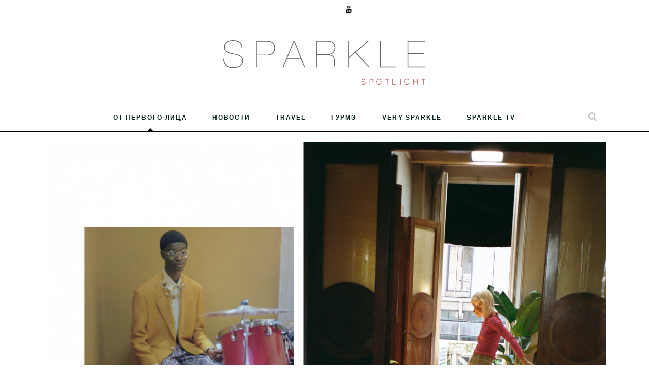

--- FILE ---
content_type: text/html; charset=UTF-8
request_url: https://sparklespotlight.ru/2020/11/gucci-2/
body_size: 9341
content:

<!DOCTYPE HTML>
<html lang="ru-RU"
 xmlns:fb="http://ogp.me/ns/fb#" prefix="og: http://ogp.me/ns# fb: http://ogp.me/ns/fb# article: http://ogp.me/ns/article#" xmlns:og="http://ogp.me/ns#">
    <head>
        <meta http-equiv="content-type" content="text/html; charset=UTF-8"/>
        <link rel="pingback" href="https://sparklespotlight.ru/xmlrpc.php">

		<meta name="yandex-verification" content="94e1522174a4eb49" />
		
        <!--For other devices -->
        <meta name="viewport" content="width=device-width, user-scalable=1.0,initial-scale=1.0,minimum-scale=1.0,maximum-scale=1.0">
        <meta name="apple-mobile-web-app-capable" content="yes">
        <meta name="format-detection" content="telephone=no">
<meta name="verify-admitad" content="5daea69729" />

		<!-- Google Tag Manager -->
<script>(function(w,d,s,l,i){w[l]=w[l]||[];w[l].push({'gtm.start':
new Date().getTime(),event:'gtm.js'});var f=d.getElementsByTagName(s)[0],
j=d.createElement(s),dl=l!='dataLayer'?'&l='+l:'';j.async=true;j.src=
'https://www.googletagmanager.com/gtm.js?id='+i+dl;f.parentNode.insertBefore(j,f);
})(window,document,'script','dataLayer','GTM-WP6W988');</script>
<!-- End Google Tag Manager -->

		
        <title>Первый эпизод видео-проекта Gucci «Ouverture of Something That Never Ended» | Sparkle Spotlight</title>
<link href="//fonts.googleapis.com/css?family=Noto+Serif|Playfair+Display&subset=cyrillic" rel="stylesheet">
<!-- SEO Ultimate (http://www.seodesignsolutions.com/wordpress-seo/) -->
	<meta property="og:type" content="article" />
	<meta property="og:title" content="Первый эпизод видео-проекта Gucci «Ouverture of Something That Never Ended»" />
	<meta property="og:url" content="https://sparklespotlight.ru/2020/11/gucci-2/" />
	<meta property="og:image" content="https://sparklespotlight.ru/wp-content/uploads/2020/11/655.png" />
	<meta property="article:published_time" content="2020-11-17" />
	<meta property="article:modified_time" content="2020-11-17" />
	<meta property="article:author" content="https://sparklespotlight.ru/author/n-timokhin/" />
	<meta property="article:section" content="Новости" />
	<meta property="og:site_name" content="Sparkle Spotlight" />
	<meta name="twitter:card" content="summary" />
<!-- /SEO Ultimate -->

<link rel='dns-prefetch' href='//s.w.org' />
<link rel="alternate" type="application/rss+xml" title="Sparkle Spotlight &raquo; Лента" href="https://sparklespotlight.ru/feed/" />
<link rel="alternate" type="application/rss+xml" title="Sparkle Spotlight &raquo; Лента комментариев" href="https://sparklespotlight.ru/comments/feed/" />
		<script type="text/javascript">
			window._wpemojiSettings = {"baseUrl":"https:\/\/s.w.org\/images\/core\/emoji\/11.2.0\/72x72\/","ext":".png","svgUrl":"https:\/\/s.w.org\/images\/core\/emoji\/11.2.0\/svg\/","svgExt":".svg","source":{"concatemoji":"https:\/\/sparklespotlight.ru\/wp-includes\/js\/wp-emoji-release.min.js?ver=5.1.8"}};
			!function(a,b,c){function d(a,b){var c=String.fromCharCode;l.clearRect(0,0,k.width,k.height),l.fillText(c.apply(this,a),0,0);var d=k.toDataURL();l.clearRect(0,0,k.width,k.height),l.fillText(c.apply(this,b),0,0);var e=k.toDataURL();return d===e}function e(a){var b;if(!l||!l.fillText)return!1;switch(l.textBaseline="top",l.font="600 32px Arial",a){case"flag":return!(b=d([55356,56826,55356,56819],[55356,56826,8203,55356,56819]))&&(b=d([55356,57332,56128,56423,56128,56418,56128,56421,56128,56430,56128,56423,56128,56447],[55356,57332,8203,56128,56423,8203,56128,56418,8203,56128,56421,8203,56128,56430,8203,56128,56423,8203,56128,56447]),!b);case"emoji":return b=d([55358,56760,9792,65039],[55358,56760,8203,9792,65039]),!b}return!1}function f(a){var c=b.createElement("script");c.src=a,c.defer=c.type="text/javascript",b.getElementsByTagName("head")[0].appendChild(c)}var g,h,i,j,k=b.createElement("canvas"),l=k.getContext&&k.getContext("2d");for(j=Array("flag","emoji"),c.supports={everything:!0,everythingExceptFlag:!0},i=0;i<j.length;i++)c.supports[j[i]]=e(j[i]),c.supports.everything=c.supports.everything&&c.supports[j[i]],"flag"!==j[i]&&(c.supports.everythingExceptFlag=c.supports.everythingExceptFlag&&c.supports[j[i]]);c.supports.everythingExceptFlag=c.supports.everythingExceptFlag&&!c.supports.flag,c.DOMReady=!1,c.readyCallback=function(){c.DOMReady=!0},c.supports.everything||(h=function(){c.readyCallback()},b.addEventListener?(b.addEventListener("DOMContentLoaded",h,!1),a.addEventListener("load",h,!1)):(a.attachEvent("onload",h),b.attachEvent("onreadystatechange",function(){"complete"===b.readyState&&c.readyCallback()})),g=c.source||{},g.concatemoji?f(g.concatemoji):g.wpemoji&&g.twemoji&&(f(g.twemoji),f(g.wpemoji)))}(window,document,window._wpemojiSettings);
		</script>
		<style type="text/css">
img.wp-smiley,
img.emoji {
	display: inline !important;
	border: none !important;
	box-shadow: none !important;
	height: 1em !important;
	width: 1em !important;
	margin: 0 .07em !important;
	vertical-align: -0.1em !important;
	background: none !important;
	padding: 0 !important;
}
</style>
	<link rel='stylesheet' id='wp-block-library-css'  href='https://sparklespotlight.ru/wp-includes/css/dist/block-library/style.min.css?ver=5.1.8' type='text/css' media='all' />
<link rel='stylesheet' id='cfblbcss-css'  href='https://sparklespotlight.ru/wp-content/plugins/cardoza-facebook-like-box/cardozafacebook.css?ver=5.1.8' type='text/css' media='all' />
<link rel='stylesheet' id='fashionpress-bootstrap-css'  href='https://sparklespotlight.ru/wp-content/themes/fashionpress/library/css/bootstrap.min.css?ver=5.1.8' type='text/css' media='all' />
<link rel='stylesheet' id='fashionpress-mmenu-css'  href='https://sparklespotlight.ru/wp-content/themes/fashionpress/library/css/jquery.mmenu.css?ver=5.1.8' type='text/css' media='all' />
<link rel='stylesheet' id='fashionpress-mmenu-positioning-css'  href='https://sparklespotlight.ru/wp-content/themes/fashionpress/library/css/jquery.mmenu.positioning.css?ver=5.1.8' type='text/css' media='all' />
<link rel='stylesheet' id='fashionpress-swiper-slider-css'  href='https://sparklespotlight.ru/wp-content/themes/fashionpress/library/css/swiper/idangerous.swiper.css?ver=5.1.8' type='text/css' media='all' />
<link rel='stylesheet' id='fashionpress-font-awesome-css'  href='https://sparklespotlight.ru/wp-content/themes/fashionpress/library/css/font-awesome/css/font-awesome.min.css?ver=5.1.8' type='text/css' media='all' />
<link rel='stylesheet' id='fashionpress-line-icons-css'  href='https://sparklespotlight.ru/wp-content/themes/fashionpress/library/css/line-icons/styles.css?ver=5.1.8' type='text/css' media='all' />
<link rel='stylesheet' id='fashionpress-margins-paddings-css'  href='https://sparklespotlight.ru/wp-content/themes/fashionpress/library/css/margins-paddings.css?ver=5.1.8' type='text/css' media='all' />
<link rel='stylesheet' id='fashionpress-wp-defaults-css'  href='https://sparklespotlight.ru/wp-content/themes/fashionpress/library/css/wordpress-default.css?ver=5.1.8' type='text/css' media='all' />
<link rel='stylesheet' id='fashionpress-style-main-css'  href='https://sparklespotlight.ru/wp-content/uploads/fashionpress-theme-style.css?ver=5.1.8' type='text/css' media='all' />
<link rel='stylesheet' id='fashionpress-style-root-css'  href='https://sparklespotlight.ru/wp-content/themes/fashionpress/style.css?ver=5.1.8' type='text/css' media='all' />
<link rel='stylesheet' id='shindiri-featured-html-css'  href='https://sparklespotlight.ru/wp-content/themes/fashionpress/library/post_meta_boxes/post_formats_cover/assets/post_formats_cover_frontend.css?ver=5.1.8' type='text/css' media='all' />
<link rel='stylesheet' id='shindiri-owl-css'  href='https://sparklespotlight.ru/wp-content/themes/fashionpress/library/post_owl_gallery/assets/owl-carousel/owl.carousel.css?ver=5.1.8' type='text/css' media='all' />
<link rel='stylesheet' id='shindiri-owl-theme-css'  href='https://sparklespotlight.ru/wp-content/themes/fashionpress/library/post_owl_gallery/assets/owl-carousel/owl.transitions.css?ver=5.1.8' type='text/css' media='all' />
<link rel='stylesheet' id='shindiri-owl-custom-css'  href='https://sparklespotlight.ru/wp-content/themes/fashionpress/library/post_owl_gallery/assets/owl-carousel-custom.css?ver=5.1.8' type='text/css' media='all' />
<script type='text/javascript' src='https://sparklespotlight.ru/wp-includes/js/jquery/jquery.js?ver=1.12.4'></script>
<script type='text/javascript' src='https://sparklespotlight.ru/wp-includes/js/jquery/jquery-migrate.min.js?ver=1.4.1'></script>
<script type='text/javascript' src='https://sparklespotlight.ru/wp-content/plugins/cardoza-facebook-like-box/cardozafacebook.js?ver=5.1.8'></script>
<link rel='https://api.w.org/' href='https://sparklespotlight.ru/wp-json/' />
<link rel="EditURI" type="application/rsd+xml" title="RSD" href="https://sparklespotlight.ru/xmlrpc.php?rsd" />
<link rel="wlwmanifest" type="application/wlwmanifest+xml" href="https://sparklespotlight.ru/wp-includes/wlwmanifest.xml" /> 
<link rel='prev' title='Линейка палеток теней от Byredo' href='https://sparklespotlight.ru/2020/11/byredo/' />
<link rel='next' title='Сны наяву: мечты о путешествиях в новой кампании Louis Vuitton' href='https://sparklespotlight.ru/2020/11/louis-vuitton/' />
<link rel="canonical" href="https://sparklespotlight.ru/2020/11/gucci-2/" />
<link rel='shortlink' href='https://sparklespotlight.ru/?p=11272' />
<link rel="alternate" type="application/json+oembed" href="https://sparklespotlight.ru/wp-json/oembed/1.0/embed?url=https%3A%2F%2Fsparklespotlight.ru%2F2020%2F11%2Fgucci-2%2F" />
<meta property="fb:app_id" content="323092524414385"/>        <link rel="icon" href="https://sparklespotlight.ru/wp-content/themes/fashionpress/images//head/favicon.png" >
        <style type="text/css">.widget_as_facebook_mem_likebox .widget-title{ display: none; } .bloglovin_button_widget { padding: 15px 10px 10px 10px; }</style>
<!-- START - Open Graph for Facebook, Google+ and Twitter Card Tags 2.2.4 -->
 <!-- Facebook Open Graph -->
  <meta property="og:locale" content="ru_RU"/>
  <meta property="og:site_name" content="Sparkle Spotlight"/>
  <meta property="og:title" content="Первый эпизод видео-проекта Gucci «Ouverture of Something That Never Ended»"/>
  <meta property="og:url" content="https://sparklespotlight.ru/2020/11/gucci-2/"/>
  <meta property="og:type" content="article"/>
  <meta property="og:description" content="Вышел первый эпизод мини-сериала «Ouverture of Something That Never Ended» от бренда Gucci. Над проектом работал креативный директор бренда Алессандро Микеле, режиссер Гас Ван Сент и экс-участница Sonic Youth Ким Гордон.



В первой серии появилась актриса Сильвия Калдерони, а в ролике звучит музыка"/>
  <meta property="og:image" content="https://sparklespotlight.ru/wp-content/uploads/2020/11/655.png"/>
  <meta property="article:published_time" content="2020-11-17T16:50:34+03:00"/>
  <meta property="article:modified_time" content="2020-11-17T17:05:11+03:00" />
  <meta property="og:updated_time" content="2020-11-17T17:05:11+03:00" />
  <meta property="article:section" content="Новости"/>
 <!-- Google+ / Schema.org -->
  <meta itemprop="name" content="Первый эпизод видео-проекта Gucci «Ouverture of Something That Never Ended»"/>
  <meta itemprop="headline" content="Первый эпизод видео-проекта Gucci «Ouverture of Something That Never Ended»"/>
  <meta itemprop="description" content="Вышел первый эпизод мини-сериала «Ouverture of Something That Never Ended» от бренда Gucci. Над проектом работал креативный директор бренда Алессандро Микеле, режиссер Гас Ван Сент и экс-участница Sonic Youth Ким Гордон.



В первой серии появилась актриса Сильвия Калдерони, а в ролике звучит музыка"/>
  <meta itemprop="image" content="https://sparklespotlight.ru/wp-content/uploads/2020/11/655.png"/>
  <meta itemprop="datePublished" content="2020-11-17"/>
  <meta itemprop="dateModified" content="2020-11-17T17:05:11+03:00" />
  <meta itemprop="author" content="Nikita Timokhin"/>
  <!--<meta itemprop="publisher" content="Sparkle Spotlight"/>--> <!-- To solve: The attribute publisher.itemtype has an invalid value -->
 <!-- Twitter Cards -->
  <meta name="twitter:title" content="Первый эпизод видео-проекта Gucci «Ouverture of Something That Never Ended»"/>
  <meta name="twitter:url" content="https://sparklespotlight.ru/2020/11/gucci-2/"/>
  <meta name="twitter:description" content="Вышел первый эпизод мини-сериала «Ouverture of Something That Never Ended» от бренда Gucci. Над проектом работал креативный директор бренда Алессандро Микеле, режиссер Гас Ван Сент и экс-участница Sonic Youth Ким Гордон.



В первой серии появилась актриса Сильвия Калдерони, а в ролике звучит музыка"/>
  <meta name="twitter:image" content="https://sparklespotlight.ru/wp-content/uploads/2020/11/655.png"/>
  <meta name="twitter:card" content="summary_large_image"/>
 <!-- SEO -->
 <!-- Misc. tags -->
 <!-- is_singular -->
<!-- END - Open Graph for Facebook, Google+ and Twitter Card Tags 2.2.4 -->
	
    </head>

    <body class="post-template-default single single-post postid-11272 single-format-standard  not_woocommerce_templates">
        <!-- start div for mobile menu - closed in footer -->
        <div id="page" class="hfeed site">
            
            
            <header id="masthead" class="site-header">
                
                <!-- relative header 2 -->

<!--
<div class="relative-header-mobile container-fluid text-center">
<div class="logo-mobile">
<img src="https://sparklespotlight.ru/wp-content/themes/fashionpress/images/spotlight-logo.svg">
</div>
</div> -->

<div class="relative-header">
    <div class="container-fluid white-head text-center">
        <div class="container header-first-container">
                        <!-- mailchimp subscribe section -->
            <div class="col-md-4 header-subscribe">
                            </div>
            <!-- end mailchimp subscribe section -->

            <div class="social-buttons col-sm-5 header-socials"><ul><li><a href="https://www.youtube.com/user/SparklePRGroup" target="_blank"><i class="fa fa-youtube"></i></a></li></ul></div>
            
        </div><!-- end head-first-container -->
    </div>

    <!-- logo and site description -->
    <div class="container-fluid text-center logo-and-title">
        <div class="relative-header-overlay"></div>
        <div class="logo-title-center">
            <a href="https://sparklespotlight.ru/">
                <img src="/wp-content/themes/fashionpress/images/spotlight-logo.svg"/>
            </a>
        </div>
    </div>
    <!-- end logo and site description -->

    <!-- navigation -->
    <div class="container-fluid text-center fluid-menu">
        <nav class="container navbar navbar-default">
            <div class="collapse navbar-collapse">

                <div class="arrow-up menu-arr"></div>

                <div class="header-languages">
    </div>
<ul id="shindiri-mega-menu-relative" class="nav navbar-nav navbar-center shindiri-mega-menu"><li id="menu-item-606" class="menu-item menu-item-type-taxonomy menu-item-object-category menu-item-606 class_out" style="float:left; padding: 0 10px; "><a class="some" href="https://sparklespotlight.ru/category/hero/">От первого лица</a></li>
<li id="menu-item-408" class="menu-item menu-item-type-taxonomy menu-item-object-category current-post-ancestor current-menu-parent current-post-parent menu-item-408 class_out" style="float:left; padding: 0 10px; "><a class="some" href="https://sparklespotlight.ru/category/news/">Новости</a></li>
<li id="menu-item-3656" class="menu-item menu-item-type-taxonomy menu-item-object-category menu-item-3656 class_out" style="float:left; padding: 0 10px; "><a class="some" href="https://sparklespotlight.ru/category/travel/">Travel</a></li>
<li id="menu-item-3800" class="menu-item menu-item-type-taxonomy menu-item-object-category menu-item-3800 class_out" style="float:left; padding: 0 10px; "><a class="some" href="https://sparklespotlight.ru/category/gourmet/">Гурмэ</a></li>
<li id="menu-item-403" class="menu-item menu-item-type-taxonomy menu-item-object-category menu-item-403 class_out" style="float:left; padding: 0 10px; "><a class="some" href="https://sparklespotlight.ru/category/very-sparkle/">Very Sparkle</a></li>
<li id="menu-item-609" class="menu-item menu-item-type-taxonomy menu-item-object-category menu-item-609 class_out" style="float:left; padding: 0 10px; "><a class="some" href="https://sparklespotlight.ru/category/sparkle-tv/">Sparkle TV</a></li>
</ul>
                <div class="header-search-cart">
    </div><!-- .header-search-cart -->
                <input class="submitsearch" type="submit" value="&#xf002;"> 

            </div>
        </nav>
    </div>
    <!-- end navigation -->
    <form method="get" class="header-search-form margin0 hidden-search" action="https://sparklespotlight.ru/">
    <input class="search-boxx input-medium border-radius0 required" type="text" value="" name="s" placeholder="Поиск"/> <i class="fa fa-times"></i>
</form></div>
<!-- relative header end -->
                
                <!-- sticky header start -->
                <div class="container-fluid fixed-header">
                    <div class="header-separator"></div>
                    <div class="fixed-smaller-header">
                        <div class="container text-center">
                            <nav class="navbar navbar-default">

                                <!-- Collect the nav links, forms, and other content for toggling -->
                                <div class="collapse navbar-collapse">
                                    
                                    <div class="arrow-up menu-arr arr-fix"></div>

                                    <div class="header-languages">
    </div>
<ul id="shindiri-mega-menu-stycky" class="nav navbar-nav navbar-center shindiri-mega-menu"><li class="menu-item menu-item-type-taxonomy menu-item-object-category menu-item-606 class_out" style="float:left; padding: 0 10px; "><a class="some" href="https://sparklespotlight.ru/category/hero/">От первого лица</a></li>
<li class="menu-item menu-item-type-taxonomy menu-item-object-category current-post-ancestor current-menu-parent current-post-parent menu-item-408 class_out" style="float:left; padding: 0 10px; "><a class="some" href="https://sparklespotlight.ru/category/news/">Новости</a></li>
<li class="menu-item menu-item-type-taxonomy menu-item-object-category menu-item-3656 class_out" style="float:left; padding: 0 10px; "><a class="some" href="https://sparklespotlight.ru/category/travel/">Travel</a></li>
<li class="menu-item menu-item-type-taxonomy menu-item-object-category menu-item-3800 class_out" style="float:left; padding: 0 10px; "><a class="some" href="https://sparklespotlight.ru/category/gourmet/">Гурмэ</a></li>
<li class="menu-item menu-item-type-taxonomy menu-item-object-category menu-item-403 class_out" style="float:left; padding: 0 10px; "><a class="some" href="https://sparklespotlight.ru/category/very-sparkle/">Very Sparkle</a></li>
<li class="menu-item menu-item-type-taxonomy menu-item-object-category menu-item-609 class_out" style="float:left; padding: 0 10px; "><a class="some" href="https://sparklespotlight.ru/category/sparkle-tv/">Sparkle TV</a></li>
</ul>
                                    <div class="header-search-cart">
    </div><!-- .header-search-cart -->
                                    <input class="submitsearch" type="submit" value="&#xf002;"> 

                                </div><!-- /.navbar-collapse -->
                                
                            </nav>
                        </div>
                        <form method="get" class="header-search-form margin0 hidden-search" action="https://sparklespotlight.ru/">
    <input class="search-boxx input-medium border-radius0 required" type="text" value="" name="s" placeholder="Поиск"/> <i class="fa fa-times"></i>
</form>                    </div>
                </div>
                <!-- sticky header end -->
                
                <!-- responsive menu start -->
                <div class="resp-menu container-fluid">
                    <!-- If WPML activated start -->
                    <div class="wpml-cart-resp-menu">
                                            </div>
                    <div class="clearfix"></div>
                    <!-- If WPML activated end -->
                    
                    <div class="relative">
                                                <a class="resp-logo-link" href="https://sparklespotlight.ru/">
                         <img alt="Sparkle Spotlight" src="https://sparklespotlight.ru/wp-content/uploads/2020/12/logo-svg.png" class="header-logo">                        </a>

                        <!-- responsive menu button -->
                        <p id="menu_trigger_button"><i class="fa fa-bars fa-2x"></i></p>
                        <!-- end responsive menu button -->

                        <div class="clearfix"></div>
                        <div id="responsive-wrapper">
                            <div id="responsive-menu">
                            <ul id="menu-spotlight-menu" class=""><li class="menu-item menu-item-type-taxonomy menu-item-object-category menu-item-606 class_out"><a class="some" href="https://sparklespotlight.ru/category/hero/">От первого лица</a></li>
<li class="menu-item menu-item-type-taxonomy menu-item-object-category current-post-ancestor current-menu-parent current-post-parent menu-item-408 class_out"><a class="some" href="https://sparklespotlight.ru/category/news/">Новости</a></li>
<li class="menu-item menu-item-type-taxonomy menu-item-object-category menu-item-3656 class_out"><a class="some" href="https://sparklespotlight.ru/category/travel/">Travel</a></li>
<li class="menu-item menu-item-type-taxonomy menu-item-object-category menu-item-3800 class_out"><a class="some" href="https://sparklespotlight.ru/category/gourmet/">Гурмэ</a></li>
<li class="menu-item menu-item-type-taxonomy menu-item-object-category menu-item-403 class_out"><a class="some" href="https://sparklespotlight.ru/category/very-sparkle/">Very Sparkle</a></li>
<li class="menu-item menu-item-type-taxonomy menu-item-object-category menu-item-609 class_out"><a class="some" href="https://sparklespotlight.ru/category/sparkle-tv/">Sparkle TV</a></li>
</ul>                            </div>
                        </div>
                    </div><!-- .relative -->
                </div>
                <!-- responsive menu end -->
            </header><!-- #masthead -->

        <div id="post-11272" class="main-content container scontainer post-11272 post type-post status-publish format-standard has-post-thumbnail hentry category-news">

                                <div class="container scontainer">

                        <div class="col-md-12 single-post-main">
                            <div class="single-post-container clearfix">
                                
                                                                       <div class="img-single">
                                       <img width="2114" height="1600" src="https://sparklespotlight.ru/wp-content/uploads/2020/11/655.png" class="attachment-full size-full wp-post-image" alt="" srcset="https://sparklespotlight.ru/wp-content/uploads/2020/11/655.png 2114w, https://sparklespotlight.ru/wp-content/uploads/2020/11/655-300x227.png 300w, https://sparklespotlight.ru/wp-content/uploads/2020/11/655-768x581.png 768w, https://sparklespotlight.ru/wp-content/uploads/2020/11/655-1024x775.png 1024w, https://sparklespotlight.ru/wp-content/uploads/2020/11/655-991x750.png 991w, https://sparklespotlight.ru/wp-content/uploads/2020/11/655-1170x886.png 1170w, https://sparklespotlight.ru/wp-content/uploads/2020/11/655-1600x1211.png 1600w" sizes="(max-width: 2114px) 100vw, 2114px" />                                       </div>
                                       
                                <div class="post-category archive-category">
    <div class="category-line left"></div>
    <div class="category-line right"></div>
    <div class="visible-categories"><span><a href="https://sparklespotlight.ru/category/news/" title="View all posts in Новости">Новости</a></span></div><!-- .visible categories --></div>                                
                                <div class="post-title single-post-title">
                                        <h1>Первый эпизод видео-проекта Gucci «Ouverture of Something That Never Ended»</h1>
                                </div>
                                <div class="single-post-time">
                                    <span class="time-of-post">17.11.2020</span>
                                </div>
                                <div class="single-post-author">
                                    <a href="https://sparklespotlight.ru/author/n-timokhin/">
                                    </a>
                                </div>
                                <div class="post-text single-post-text">
                                    
<p>Вышел первый эпизод мини-сериала «Ouverture of Something That Never Ended» от бренда <a href="https://www.instagram.com/gucci/" target="_blank" rel="noreferrer noopener" aria-label="Gucci (откроется в новой вкладке)">Gucci</a>. Над проектом работал креативный директор бренда Алессандро Микеле, режиссер Гас Ван Сент и экс-участница Sonic Youth Ким Гордон.</p>



<p>В первой серии появилась актриса Сильвия Калдерони, а в ролике звучит музыка Ким Гордон и Билли Айлиш. Всего в рамках проекта ожидается семь серий, в которых появится Гарри Стайлз, Флоренс Уэлч и многие другие. </p>



<p>Начинаем внимательно следить за выходом эпизодов и неподражаемой эстетикой бренда.  </p>



<figure class="wp-block-embed-youtube aligncenter wp-block-embed is-type-video is-provider-youtube wp-embed-aspect-16-9 wp-has-aspect-ratio"><div class="wp-block-embed__wrapper">
<iframe title="Episode 1: At Home | Ouverture Of Something That Never Ended | Silvia Calderoni and Paul B. Preciado" width="500" height="281" src="https://www.youtube.com/embed/zKqbG6TLYnc?feature=oembed" frameborder="0" allow="accelerometer; autoplay; clipboard-write; encrypted-media; gyroscope; picture-in-picture" allowfullscreen></iframe>
</div></figure>



<p>Новости в режиме онлайн у нас в Телеграм:&nbsp;<a rel="noreferrer noopener" href="https://t.me/prinsider" target="_blank">PR Insider</a></p>
<iframe src="//www.facebook.com/plugins/like.php?href=https%3A%2F%2Fsparklespotlight.ru%2F2020%2F11%2Fgucci-2%2F&amp;layout=standard&amp;show_faces=true&amp;width=450&amp;action=like" scrolling="no" frameborder="0" allowTransparency="true" style="border:none; overflow:hidden; width:450px; height:60px;"></iframe><!-- Facebook Comments Plugin for WordPress: http://peadig.com/wordpress-plugins/facebook-comments/ --><h3 class="comment-title">Комментарии</h3><div class="fb-comments" data-href="https://sparklespotlight.ru/2020/11/gucci-2/" data-num-posts="15" data-width="100%" data-colorscheme="light"></div>	
                                                                        

                                    <!-- Single post tags -->
                                    <p class="single-post-tags"></p>
<br><br>
                                    <!-- End single post tags -->
                                </div>
                                
                                <div class="post-info">
                                    <span class="time-of-post">
    Ноя 2020</span>

<div class="pull-right post-properties">
        <a href="#" class="share-post margin-right12" data-placement="top"><i class="fa fa-share-alt"></i> <span></span></a>
        <div class="social-popover" style="display: none">
        <ul class="soc-popover-list">
            <li>
                <a href="http://www.facebook.com/sharer.php?u=https%3A%2F%2Fsparklespotlight.ru%2F2020%2F11%2Fgucci-2%2F&amp;t=%D0%9F%D0%B5%D1%80%D0%B2%D1%8B%D0%B9+%D1%8D%D0%BF%D0%B8%D0%B7%D0%BE%D0%B4+%D0%B2%D0%B8%D0%B4%D0%B5%D0%BE-%D0%BF%D1%80%D0%BE%D0%B5%D0%BA%D1%82%D0%B0+Gucci+%C2%ABOuverture+of+Something+That+Never+Ended%C2%BB" data-href="https%3A%2F%2Fsparklespotlight.ru%2F2020%2F11%2Fgucci-2%2F" onclick="javascript:window.open(this.href, '', 'menubar=no,toolbar=no,resizable=yes,scrollbars=yes,height=600,width=600'); return false;" target="_blank">
                    <i class="fa fa-facebook"></i>
                </a>
            </li>
            <li>
                <a onClick="shindiriShowPopup(this.href); return(false);" href="http://twitter.com/home/?status=%D0%9F%D0%B5%D1%80%D0%B2%D1%8B%D0%B9+%D1%8D%D0%BF%D0%B8%D0%B7%D0%BE%D0%B4+%D0%B2%D0%B8%D0%B4%D0%B5%D0%BE-%D0%BF%D1%80%D0%BE%D0%B5%D0%BA%D1%82%D0%B0+Gucci+%C2%ABOuverture+of+Something+That+Never+Ended%C2%BB%20https%3A%2F%2Fsparklespotlight.ru%2F2020%2F11%2Fgucci-2%2F" data-count-layout="horizontal" target="_blank">
                    <i class="fa fa-twitter"></i>
                </a>
            </li>
        </ul>
    </div>
    <a href="#comments"><i class="fa fa-comment-o"></i> <span></span></a>
</div>                                </div>
                            </div>
                            
                            <div class="clearfix"></div>
                            <div class="row">
    <div class="col-sm-12 single-pagination-container">
        <div class="single-pagination">
                        <div class="prev-post col-md-6 col-sm-6">
                                    <div class="image-plus-link">
                        <img width="2124" height="1600" src="https://sparklespotlight.ru/wp-content/uploads/2020/11/hz1.png" class="attachment-post-thumbnail size-post-thumbnail wp-post-image" alt="" srcset="https://sparklespotlight.ru/wp-content/uploads/2020/11/hz1.png 2124w, https://sparklespotlight.ru/wp-content/uploads/2020/11/hz1-300x226.png 300w, https://sparklespotlight.ru/wp-content/uploads/2020/11/hz1-768x579.png 768w, https://sparklespotlight.ru/wp-content/uploads/2020/11/hz1-1024x771.png 1024w, https://sparklespotlight.ru/wp-content/uploads/2020/11/hz1-991x747.png 991w, https://sparklespotlight.ru/wp-content/uploads/2020/11/hz1-1170x881.png 1170w, https://sparklespotlight.ru/wp-content/uploads/2020/11/hz1-1600x1205.png 1600w" sizes="(max-width: 2124px) 100vw, 2124px" />                        <a href="https://sparklespotlight.ru/2020/11/byredo/">&lt;</a>
                    </div>
                    <div class="pagination-title">
                        <a href="https://sparklespotlight.ru/2020/11/byredo/"><span class="pagination-title-1">Линейка палеток теней от Byredo</span></a>
                        <a href="https://sparklespotlight.ru/2020/11/byredo/"><span class="pagination-title-2">Бренд Byredo показал коллекцию палеток теней для глаз. В линейку вошло три версии теней: Corporate colours, Syren и Sciomancer. Corporate colours...</span></a>
                    </div>
                            </div>


                        <div class="next-post col-md-6 col-sm-6"> 
                                    <div class="pagination-title pt-next">
                        <a href="https://sparklespotlight.ru/2020/11/louis-vuitton/"><span class="pagination-title-1">Сны наяву: мечты о путешествиях в новой кампании Louis Vuitton</span></a>
                        <a href="https://sparklespotlight.ru/2020/11/louis-vuitton/"><span class="pagination-title-2">Дом Louis Vuitton приглашает вас в красивое путешествие по Исландии &#8212; в своей новой кампании, посвященной теме странствий, как духовных,...</span></a>
                    </div>
                    <div class="image-plus-link ipl-next">
                        <img width="2248" height="1262" src="https://sparklespotlight.ru/wp-content/uploads/2020/11/2.png" class="attachment-post-thumbnail size-post-thumbnail wp-post-image" alt="" srcset="https://sparklespotlight.ru/wp-content/uploads/2020/11/2.png 2248w, https://sparklespotlight.ru/wp-content/uploads/2020/11/2-300x168.png 300w, https://sparklespotlight.ru/wp-content/uploads/2020/11/2-768x431.png 768w, https://sparklespotlight.ru/wp-content/uploads/2020/11/2-1024x575.png 1024w, https://sparklespotlight.ru/wp-content/uploads/2020/11/2-991x556.png 991w, https://sparklespotlight.ru/wp-content/uploads/2020/11/2-1170x657.png 1170w, https://sparklespotlight.ru/wp-content/uploads/2020/11/2-1600x898.png 1600w" sizes="(max-width: 2248px) 100vw, 2248px" />                        <a href="https://sparklespotlight.ru/2020/11/louis-vuitton/">&gt;</a>
                    </div>
                            </div>

        </div>
    </div><!-- end col-sm-12 -->
</div>
                            
<div class="">
    <div class="col-sm-12 author-posts-wrapper">
        <div class="about-author-single">
            <div class="col-md-12 recent-posts margin-top24 text-center">
                <h6>Читайте также</h6>

                                <div class="one-recent-post col-md-4 no-pad margin-bottom24 margin-top12">

                                    <div class="recent-img col-md-12">
                        <a href="https://sparklespotlight.ru/2025/12/the-cocoon-collection/">
                        <img width="1860" height="1232" src="https://sparklespotlight.ru/wp-content/uploads/2026/01/Снимок-экрана-2026-01-12-в-15.16.13.png" class="attachment-post-thumbnail size-post-thumbnail wp-post-image" alt="" />                        </a>
                    </div>
                                    <div class="recent-title-description col-md-12">
                        <a href="https://sparklespotlight.ru/2025/12/the-cocoon-collection/" class="pagination-title-1">Новый год под пальмами: Мальдивы и Занзибар</a>
                    </div>
                </div>
                                <div class="one-recent-post col-md-4 no-pad margin-bottom24 margin-top12">

                                    <div class="recent-img col-md-12">
                        <a href="https://sparklespotlight.ru/2025/12/byd-lofts-boutique-by-prana-hotels-resorts/">
                        <img width="1820" height="1234" src="https://sparklespotlight.ru/wp-content/uploads/2026/01/Снимок-экрана-2026-01-12-в-12.26.17.png" class="attachment-post-thumbnail size-post-thumbnail wp-post-image" alt="" />                        </a>
                    </div>
                                    <div class="recent-title-description col-md-12">
                        <a href="https://sparklespotlight.ru/2025/12/byd-lofts-boutique-by-prana-hotels-resorts/" class="pagination-title-1">Как дома, только лучше: BYD Lofts Boutique by Prana Hotels &#038; Resorts на Пхукете</a>
                    </div>
                </div>
                                <div class="one-recent-post col-md-4 no-pad margin-bottom24 margin-top12">

                                    <div class="recent-img col-md-12">
                        <a href="https://sparklespotlight.ru/2025/12/gourmet-257/">
                        <img width="1854" height="1228" src="https://sparklespotlight.ru/wp-content/uploads/2025/12/Снимок-экрана-2025-12-25-в-08.27.53.png" class="attachment-post-thumbnail size-post-thumbnail wp-post-image" alt="" />                        </a>
                    </div>
                                    <div class="recent-title-description col-md-12">
                        <a href="https://sparklespotlight.ru/2025/12/gourmet-257/" class="pagination-title-1">Новогодний гастрономический обзор. Часть 2</a>
                    </div>
                </div>
                
            </div>
        </div>
    </div><!-- end col-sm-12 -->
</div><!-- end container -->                            
                        </div><!-- end col-md-8 -->

                
                            </div>

            
        </div><!-- end scontainer -->

            <footer id="colophon" class="site-footer">

                
                <div class="container-fluid footer-down">
                    <div class="container container1">

                                                <div class="footer-menu">

                                                            <nav class="collapse navbar-collapse">
                                    <ul id="menu-footer-menu" class="menu"><li id="menu-item-768" class="menu-item menu-item-type-post_type menu-item-object-page menu-item-768"><a href="https://sparklespotlight.ru/about/">О проекте</a></li>
<li id="menu-item-769" class="menu-item menu-item-type-post_type menu-item-object-page menu-item-769"><a href="https://sparklespotlight.ru/contact/">Контакты</a></li>
<li id="menu-item-760" class="menu-item menu-item-type-custom menu-item-object-custom menu-item-760"><a href="http://sparkleprgroup.com">Sparkle PR Group</a></li>
<li id="menu-item-761" class="menu-item menu-item-type-custom menu-item-object-custom menu-item-761"><a href="http://prinsider.ru">PR Insider</a></li>
</ul>                                </nav>
                            
                        </div><!-- end footer menu -->
                        <div class="social-buttons col-md-3 footer-socials"><ul><li><a href="https://www.youtube.com/user/SparklePRGroup" target="_blank"><i class="fa fa-youtube"></i></a></li></ul></div>                    </div>

                </div>
            </footer><!-- #colophon -->
        </div><!-- end hfeed site for responsive menu -->
    <div id="su-footer-links" style="text-align: center;"></div><script type='text/javascript' src='https://sparklespotlight.ru/wp-content/themes/fashionpress/library/js/bootstrap/bootstrap.min.js?ver=1.0.0'></script>
<script type='text/javascript' src='https://sparklespotlight.ru/wp-content/themes/fashionpress/library/js/swiper/idangerous.swiper.min.js?ver=1.0.0'></script>
<script type='text/javascript' src='https://sparklespotlight.ru/wp-content/themes/fashionpress/library/js/jquery.mmenu.min.js?ver=1.0.0'></script>
<script type='text/javascript'>
/* <![CDATA[ */
var shindiri_is_retina_data = {"header_logo_src":"https:\/\/sparklespotlight.ru\/wp-content\/uploads\/2020\/12\/logo-svg-1.png","footer_logo_src":"http:\/\/sparklespotlight.ru\/wp-content\/themes\/fashionpress\/images\/footer-logo.png"};
/* ]]> */
</script>
<script type='text/javascript' src='https://sparklespotlight.ru/wp-content/themes/fashionpress/library/js/is_retina_dislpay.js?ver=1.0.0'></script>
<script type='text/javascript'>
/* <![CDATA[ */
var shindiri_common_data = {"search_html":"<form method=\"get\" class=\"margin0 relative\" action=\"https:\/\/sparklespotlight.ru\/\">\n    <input class=\"search-boxx input-medium border-radius0 required\" type=\"text\" value=\"\" name=\"s\" placeholder=\"\u041f\u043e\u0438\u0441\u043a\"\/>\n    <input class=\"submitsearch-widget\" type=\"submit\" value=\"\uf002\" \/> \n<\/form>","is_mobile":""};
/* ]]> */
</script>
<script type='text/javascript' src='https://sparklespotlight.ru/wp-content/themes/fashionpress/library/js/common.js?ver=1.0.0'></script>
<script type='text/javascript' src='https://sparklespotlight.ru/wp-content/themes/fashionpress/library/js/share-panel.js?ver=1.0.0'></script>
<script type='text/javascript' src='https://sparklespotlight.ru/wp-content/themes/fashionpress/library/js/show-main-content.js?ver=1.0.0'></script>
<script type='text/javascript' src='https://sparklespotlight.ru/wp-content/themes/fashionpress/library/js/single-post-img.js?ver=1.0.0'></script>
<script type='text/javascript' src='https://sparklespotlight.ru/wp-content/themes/fashionpress/library/js/single-comments-scroll.js?ver=1.0.0'></script>
<script type='text/javascript' src='https://sparklespotlight.ru/wp-includes/js/comment-reply.min.js?ver=5.1.8'></script>
<script type='text/javascript' src='https://sparklespotlight.ru/wp-content/themes/fashionpress/library/post_meta_boxes/polyvore_metabox/assets/polyvore_metabox_frontend.js?ver=1.0.0'></script>
<script type='text/javascript' src='https://sparklespotlight.ru/wp-content/themes/fashionpress/library/post_meta_boxes/post_formats_cover/assets/post_formats_cover_frontend.js?ver=1.0.0'></script>
<script type='text/javascript' src='https://sparklespotlight.ru/wp-content/themes/fashionpress/library/post_owl_gallery/assets/owl-carousel/owl.carousel.min.js?ver=1.0.0'></script>
<script type='text/javascript'>
/* <![CDATA[ */
var shindiri_love_this_single_post_data_values = {"ajax_url":"https:\/\/sparklespotlight.ru\/wp-admin\/admin-ajax.php","button_liked_color":"#000000"};
/* ]]> */
</script>
<script type='text/javascript' src='https://sparklespotlight.ru/wp-content/themes/fashionpress/library/love_this_post/assets/love_this_post_frontend.js?ver=1.0.0'></script>
<script type='text/javascript' src='https://sparklespotlight.ru/wp-includes/js/wp-embed.min.js?ver=5.1.8'></script>
<!-- Facebook Comments Plugin for WordPress: http://peadig.com/wordpress-plugins/facebook-comments/ -->
<div id="fb-root"></div>
<script>(function(d, s, id) {
  var js, fjs = d.getElementsByTagName(s)[0];
  if (d.getElementById(id)) return;
  js = d.createElement(s); js.id = id;
  js.src = "//connect.facebook.net/ru_RU/sdk.js#xfbml=1&appId=323092524414385&version=v2.3";
  fjs.parentNode.insertBefore(js, fjs);
}(document, 'script', 'facebook-jssdk'));</script>


    </body>
</html>


--- FILE ---
content_type: text/css
request_url: https://sparklespotlight.ru/wp-content/themes/fashionpress/library/css/line-icons/styles.css?ver=5.1.8
body_size: 681
content:
@charset "UTF-8";

@font-face {
  font-family: "lineicons";
  src:url("fonts/lineicons.eot");
  src:url("fonts/lineicons.eot?#iefix") format("embedded-opentype"),
    url("fonts/lineicons.woff") format("woff"),
    url("fonts/lineicons.ttf") format("truetype"),
    url("fonts/lineicons.svg#lineicons") format("svg");
  font-weight: normal;
  font-style: normal;

}

[data-icon]:before {
  font-family: "lineicons" !important;
  content: attr(data-icon);
  font-style: normal !important;
  font-weight: normal !important;
  font-variant: normal !important;
  text-transform: none !important;
  speak: none;
  line-height: 1;
  -webkit-font-smoothing: antialiased;
  -moz-osx-font-smoothing: grayscale;
}

[class^="icon-"]:before,
[class*=" icon-"]:before {
  font-family: "lineicons" !important;
  font-style: normal !important;
  font-weight: normal !important;
  font-variant: normal !important;
  text-transform: none !important;
  speak: none;
  line-height: 1;
  -webkit-font-smoothing: antialiased;
  -moz-osx-font-smoothing: grayscale;
}

.icon-banknote:before {
  content: "c";
}
.icon-bubble:before {
  content: "d";
}
.icon-bulb:before {
  content: "e";
}
.icon-calendar:before {
  content: "f";
}
.icon-camera:before {
  content: "g";
}
.icon-clip:before {
  content: "h";
}
.icon-clock:before {
  content: "i";
}
.icon-cloud:before {
  content: "j";
}
.icon-cup:before {
  content: "k";
}
.icon-data:before {
  content: "l";
}
.icon-diamond:before {
  content: "m";
}
.icon-display:before {
  content: "n";
}
.icon-eye:before {
  content: "o";
}
.icon-fire:before {
  content: "p";
}
.icon-food:before {
  content: "q";
}
.icon-heart:before {
  content: "r";
}
.icon-key:before {
  content: "s";
}
.icon-lab:before {
  content: "t";
}
.icon-like:before {
  content: "u";
}
.icon-location:before {
  content: "v";
}
.icon-lock:before {
  content: "w";
}
.icon-mail:before {
  content: "x";
}
.icon-megaphone:before {
  content: "y";
}
.icon-music:before {
  content: "z";
}
.icon-news:before {
  content: "A";
}
.icon-note:before {
  content: "B";
}
.icon-paperplane:before {
  content: "C";
}
.icon-params:before {
  content: "D";
}
.icon-pen:before {
  content: "E";
}
.icon-phone:before {
  content: "F";
}
.icon-photo:before {
  content: "G";
}
.icon-search:before {
  content: "H";
}
.icon-settings:before {
  content: "I";
}
.icon-shop:before {
  content: "J";
}
.icon-sound:before {
  content: "K";
}
.icon-stack:before {
  content: "L";
}
.icon-star:before {
  content: "M";
}
.icon-study:before {
  content: "N";
}
.icon-t-shirt:before {
  content: "O";
}
.icon-tag:before {
  content: "P";
}
.icon-trash:before {
  content: "Q";
}
.icon-truck:before {
  content: "R";
}
.icon-tv:before {
  content: "S";
}
.icon-user:before {
  content: "T";
}
.icon-vallet:before {
  content: "U";
}
.icon-video:before {
  content: "V";
}
.icon-vynil:before {
  content: "W";
}
.icon-world:before {
  content: "X";
}


--- FILE ---
content_type: text/css
request_url: https://sparklespotlight.ru/wp-content/themes/fashionpress/library/css/margins-paddings.css?ver=5.1.8
body_size: 436
content:
.margin-top12 {margin-top: 12px;}
.margin-bottom12 {margin-bottom: 12px;}
.margin-left12 {margin-left: 12px;}
.margin-right12 {margin-right: 12px;}

.margin-top24 {margin-top: 24px;}
.margin-bottom24 {margin-bottom: 24px;}
.margin-left24 {margin-left: 24px;}
.margin-right24 {margin-right: 24px;}

.margin-top36 {margin-top: 36px;}
.margin-bottom36 {margin-bottom: 36px;}
.margin-left36 {margin-left: 36px;}
.margin-right36 {margin-right: 36px;}

.margin-top48 {margin-top: 48px;}
.margin-bottom48 {margin-bottom: 48px;}
.margin-left48 {margin-left: 48px;}
.margin-right48 {margin-right: 48px;}

.margin-top60 {margin-top: 60px;}
.margin-bottom60 {margin-bottom: 60px;}
.margin-left60 {margin-left: 60px;}
.margin-right60 {margin-right: 60px;}

.margin-top72 {margin-top: 72px;}
.margin-bottom72 {margin-bottom: 72px;}
.margin-left72 {margin-left: 72px;}
.margin-right72 {margin-right: 72px;}

.padding-top12 {padding-top: 12px;}
.padding-bottom12 {padding-bottom: 12px;}
.padding-left12 {padding-left: 12px;}
.padding-right12 {padding-right: 12px;}

.padding-top24 {padding-top: 24px;}
.padding-bottom24 {padding-bottom: 24px;}
.padding-left24 {padding-left: 24px;}
.padding-right24 {padding-right: 24px;}

.padding-top36 {padding-top: 36px;}
.padding-bottom36 {padding-bottom: 36px;}
.padding-left36 {padding-left: 36px;}
.padding-right36 {padding-right: 36px;}

.padding-top48 {padding-top: 48px;}
.padding-bottom48 {padding-bottom: 48px;}
.padding-left48 {padding-left: 48px;}
.padding-right48 {padding-right: 48px;}

.padding-top60 {padding-top: 60px;}
.padding-bottom60 {padding-bottom: 60px;}
.padding-left60 {padding-left: 60px;}
.padding-right60 {padding-right: 60px;}

.padding-top72 {padding-top: 72px;}
.padding-bottom72 {padding-bottom: 72px;}
.padding-left72 {padding-left: 72px;}
.padding-right72 {padding-right: 72px;}

.padding-top84 {padding-top: 84px;}
.padding-bottom84 {padding-bottom: 84px;}
.padding-left84 {padding-left: 84px;}
.padding-right84 {padding-right: 84px;}

.padding-top96 {padding-top: 96px;}
.padding-bottom96 {padding-bottom: 96px;}
.padding-left96 {padding-left: 96px;}
.padding-right96 {padding-right: 96px;}

.margin-top96 {margin-top: 96px;}
.margin-bottom96 {margin-bottom: 96px;}
.margin-left96 {margin-left: 96px;}
.margin-right96 {margin-right: 96px;}

--- FILE ---
content_type: text/css
request_url: https://sparklespotlight.ru/wp-content/uploads/fashionpress-theme-style.css?ver=5.1.8
body_size: 21511
content:
.button-mixin {font-family: Playfair Display, serif;text-transform: uppercase;font-size: 12px;font-weight: 900;color: #000000;background-color: transparent;width: 180px;height: 40px;line-height: 40px;border: 1px solid #000000;border-radius: 40px;transition: all .2s;-webkit-transition: all 0.2s;}.button-mixin:hover {background-color: #000000;color: #ededed;}.button-mixin:focus {outline: 0;}.button-mixin-wc {font-family: Playfair Display, serif;text-transform: uppercase;font-size: 12px;font-weight: 900;color: #000000;background-color: transparent;height: 40px;border: 1px solid #000000;border-radius: 40px;transition: all .2s;line-height: 40px;padding-top: 0;width: 80%;margin: 0 auto;transition: all 0.2s;-webkit-transition: all 0.2s;}.button-mixin-wc:hover {background-color: #000000;color: #ededed;}.button-mixin-wc:focus {outline: 0;}.form-submit-button-wc {font-family: Playfair Display, serif !important;text-transform: uppercase !important;font-size: 12px;font-weight: 900;color: #ffffff;background-color: #000000 !important;height: 40px;border: 1px solid #000000;border-radius: 40px !important;transition: all .2s;line-height: 40px;padding-top: 0;width: 100% !important;margin: 0 auto;}.form-submit-button-wc:hover {background-color: #000000;color: #ededed;}.form-submit-button-wc:focus {outline: 0;}.single_add_to_cart_button_wc {font-family: Playfair Display, serif;text-transform: uppercase;font-size: 12px;font-weight: 900;color: #000000;background-color: transparent;height: 40px;border: 1px solid #000000;border-radius: 40px;transition: all .2s;line-height: 40px;padding-top: 0;width: 80%;margin: 0 auto;transition: all 0.2s;-webkit-transition: all 0.2s;width: 150px;background-color: transparent !important;border-color: #082222;color: #082222 !important;height: 45px;line-height: 45px;text-align: center;}.single_add_to_cart_button_wc:hover {background-color: #000000;color: #ededed;}.single_add_to_cart_button_wc:focus {outline: 0;}.single_add_to_cart_button_wc:hover {background-color: #000000 !important;border-color: #000000;color: #ededed !important;}.single_add_to_cart_button_wc:focus {outline: 0;}@media (max-width: 991px) {.single_add_to_cart_button_wc {width: 150px;}}.quatity-button-wc {line-height: 45px;height: 45px;border: 1px solid #082222;border-top-left-radius: 40px;border-bottom-left-radius: 40px;border-top-right-radius: 40px;border-bottom-right-radius: 40px;overflow: hidden;}.quatity-button-wc .minus {height: 45px;line-height: 45px;font-family: "plusminus";font-size: 14px;font-weight: 400;color: #082222;background-color: transparent;border: none;padding: 0 10px 0 14px;float: left;transition: all 0.2s;-webkit-transition: all 0.2s;}.quatity-button-wc .minus:hover {background-color: #082222;color: #ededed;}.quatity-button-wc .minus:focus {outline: 0;}.quatity-button-wc .qty {line-height: 45px;height: 45px;font-family: Josefin Sans, serif;text-transform: uppercase;font-size: 16px;color: #082222;background-color: transparent;border-left: 1px solid #082222;border-right: 1px solid #082222;border-top: none;border-bottom: none;transition: all .2s;padding: 0;width: 70px;margin: 0 auto;display: inline-block;margin-top: -2px;}.quatity-button-wc .qty:focus {outline: 0;}.quatity-button-wc .plus {height: 45px;line-height: 45px;font-family: "plusminus";font-size: 14px;font-weight: 400;color: #082222;background-color: transparent;border: none;padding: 0 14px 0 10px;float: right;transition: all 0.2s;-webkit-transition: all 0.2s;}.quatity-button-wc .plus:hover {background-color: #082222;color: #ededed;}.quatity-button-wc .plus:focus {outline: 0;}.border-bottom-gray-mixin-wc {border-bottom: 2px solid #c6c6c6;margin-bottom: 15px;padding-bottom: 15px;}.box-shadow-mixin {box-shadow: 0px 1px 1px 0px rgba(57, 57, 57, 0.11);-moz-box-shadow: 0px 1px 1px 0px rgba(57, 57, 57, 0.11);-webkit-box-shadow: 0px 1px 1px 0px rgba(57, 57, 57, 0.11);}.box-shadow-larger-mixin {box-shadow: 1px 2px 20px 2px rgba(0, 0, 0, 0.15) !important;-moz-box-shadow: 1px 2px 20px 2px rgba(0, 0, 0, 0.15) !important;-webkit-box-shadow: 1px 2px 20px 2px rgba(0, 0, 0, 0.15) !important;}.box-shadow-none-mixin-wc {box-shadow: none;-webkit-box-shadow: none;-moz-box-shadow: none;}.global-message-mixin-wc {border-top: 2px solid #000000;background: transparent;margin-top: 20px !important;margin-bottom: 20px !important;}.global-message-mixin-wc li {margin: 0 !important;}.global-message-mixin-wc:before {color: #000000;}.global-message-mixin-wc .button {font-family: Playfair Display, serif;text-transform: uppercase;font-size: 12px;font-weight: 900;color: #000000;background-color: transparent;height: 40px;border: 1px solid #000000;border-radius: 40px;transition: all .2s;line-height: 40px;padding-top: 0;width: 80%;margin: 0 auto;transition: all 0.2s;-webkit-transition: all 0.2s;width: auto !important;padding: 0 20px;}.global-message-mixin-wc .button:hover {background-color: #000000;color: #ededed;}.global-message-mixin-wc .button:focus {outline: 0;}.notices-mixin-wc {border-top: none;text-align: center;background: #ffffff;color: #082222;font-size: 1em;font-weight: 700;letter-spacing: 2px;font-family: Playfair Display, serif;text-transform: uppercase;border-bottom: 2px solid #000000;padding: 0 !important;margin: 0 !important;line-height: 52px;}.notices-mixin-wc:before {display: none;}.notices-mixin-wc a {float: none;border: none;height: auto;padding: 0;font-size: 1em;line-height: 52px;}.notices-mixin-wc a:hover {background: transparent;color: #262626;}.title-mixin-wc {color: #082222;font-size: 1.4em;font-weight: 400;letter-spacing: 2px;font-family: Playfair Display, serif;}.title-other-pages-mixin-wc {color: #082222;font-size: 1.2em;font-weight: 700;letter-spacing: 2px;font-family: Playfair Display, serif;text-transform: uppercase;}.label-other-pages-mixin-wc {color: #082222;font-size: 1.2em;font-weight: 700;letter-spacing: 2px;font-family: Playfair Display, serif;text-transform: uppercase;font-size: 1em;font-weight: 400;}.select-other-pagest-mixin-wc {line-height: 54px;border-radius: 0;color: #082222 !important;font-size: 1em;}.input-other-pages-mixin-wc {line-height: 54px;font-size: 1.1em;font-family: Playfair Display, serif;font-weight: 700;padding-left: 15px;outline: 0;color: #082222 !important;border-color: 1px #c6c6c6 !important;}.textarea-other-pages-mixin-wc {font-size: 1.1em;font-family: Playfair Display, serif;font-weight: 700;padding-left: 15px;outline: 0;color: #082222 !important;border-color: 1px #c6c6c6 !important;}.widget-title-mixin-wc {font-size: 1.3em;letter-spacing: 2px;font-family: Playfair Display, serif;font-weight: 400;color: #414042;transition: all .2s;-webkit-transition: all .2s;}.widget-title-mixin-wc:hover {color: #000000;transition: all .2s;-webkit-transition: all .2s;}.widget-root-mixin-wc {padding: 0 30px 30px 30px;}.widget-root-mixin-wc del {opacity: .5;}.widget-root-mixin-wc del .amount {font-size: 14px;}.widget-root-mixin-wc ins {text-decoration: none;}.widget-root-mixin-wc .amount {color: #222222;letter-spacing: 2px;}.widget-root-mixin-wc ul li {border-bottom: 2px solid #f5f5f5;padding-bottom: 30px;margin-bottom: 30px;}.widget-root-mixin-wc ul li img {width: 80px !important;height: auto;}.widget-root-mixin-wc ul li:last-child {border: none;margin-bottom: 0;padding-bottom: 0;}.header-mini-cart-wrapper-mixin-wc {padding: 0 30px 20px 30px;}.header-mini-cart-wrapper-mixin-wc .cart_list {padding: 0;margin: 0;line-height: 30px;}.header-mini-cart-wrapper-mixin-wc .cart_list li {border-bottom: 2px solid #f5f5f5;padding: 20px 0;list-style-type: none;overflow: auto;position: relative;}.header-mini-cart-wrapper-mixin-wc .cart_list li .remove {position: absolute;left: initial !important;right: 0 !important;top: 50% !important;margin-top: -10px;display: block;font-family: "plusminus";color: #414042 !important;transition: all 0.5s ease;-webkit-transition: all 0.5s ease;font-size: 20px;height: 20px;width: 20px;line-height: 20px;}.header-mini-cart-wrapper-mixin-wc .cart_list li .remove:hover {color: #262626 !important;background: #ffffff;}.header-mini-cart-wrapper-mixin-wc .cart_list li .product-img {display: inline-block;float: left;width: 80px;}.header-mini-cart-wrapper-mixin-wc .cart_list li .product-img img {width: 100% !important;height: auto !important;}.header-mini-cart-wrapper-mixin-wc .cart_list li .product-details {display: inline-block;width: 210px;text-align: left;padding: 0 25px 0 10px;line-height: 22px;}.header-mini-cart-wrapper-mixin-wc .cart_list li .product-details a.product-title {font-size: 1.3em;letter-spacing: 2px;font-family: Playfair Display, serif;font-weight: 400;color: #414042;transition: all .2s;-webkit-transition: all .2s;font-size: 0.8em;display: block;line-height: inherit;}.header-mini-cart-wrapper-mixin-wc .cart_list li .product-details a.product-title:hover {color: #000000;transition: all .2s;-webkit-transition: all .2s;}.header-mini-cart-wrapper-mixin-wc .cart_list li .product-details .quantity {color: #082222;font-size: 0.8em;font-weight: 400;letter-spacing: 2px;font-family: Playfair Display, serif;text-transform: uppercase;}.header-mini-cart-wrapper-mixin-wc .cart_list li .product-details .quantity .amount {overflow: auto;font-size: 1.2em;font-weight: 700;}.header-mini-cart-wrapper-mixin-wc .cart_list li .product-details .variation {padding: 0;border: none;margin: 0;line-height: 22px !important;display: block;font-size: 1em;color: #082222;}.header-mini-cart-wrapper-mixin-wc .cart_list li .product-details .variation:before,.header-mini-cart-wrapper-mixin-wc .cart_list li .product-details .variation:after {display: none;}.header-mini-cart-wrapper-mixin-wc .cart_list li .product-details .variation dt {display: inline-block;padding: 0;margin: 0;float: none;width: auto !important;border-left: none;line-height: inherit;}.header-mini-cart-wrapper-mixin-wc .cart_list li .product-details .variation dd {padding: 0;margin: 0;display: inline-block;float: none;width: auto !important;border-left: none;line-height: inherit;}.header-mini-cart-wrapper-mixin-wc .cart_list li .product-details .variation dd p {margin: 0;padding: 0;line-height: inherit;}.header-mini-cart-wrapper-mixin-wc .cart_list li.empty {border: none;color: #082222;font-size: 0.9em;font-weight: 400;letter-spacing: 2px;font-family: Playfair Display, serif;padding-bottom: 0;text-transform: uppercase;text-align: center;}.header-mini-cart-wrapper-mixin-wc .total {border: none;color: #082222;font-size: 1em;font-weight: 400;letter-spacing: 2px;font-family: Playfair Display, serif;line-height: 1em;margin: 20px 0;text-transform: uppercase;text-align: center;}.header-mini-cart-wrapper-mixin-wc .button {font-family: Playfair Display, serif;text-transform: uppercase;font-size: 12px;font-weight: 900;color: #000000;background-color: transparent;height: 40px;border: 1px solid #000000;border-radius: 40px;transition: all .2s;line-height: 40px;padding-top: 0;width: 80%;margin: 0 auto;transition: all 0.2s;-webkit-transition: all 0.2s;width: 150px;background-color: transparent !important;border-color: #082222;color: #082222 !important;height: 45px;line-height: 45px;text-align: center;width: 100%;display: block;}.header-mini-cart-wrapper-mixin-wc .button:hover {background-color: #000000;color: #ededed;}.header-mini-cart-wrapper-mixin-wc .button:focus {outline: 0;}.header-mini-cart-wrapper-mixin-wc .button:hover {background-color: #000000 !important;border-color: #000000;color: #ededed !important;}.header-mini-cart-wrapper-mixin-wc .button:focus {outline: 0;}@media (max-width: 991px) {.header-mini-cart-wrapper-mixin-wc .button {width: 150px;}}.header-mini-cart-wrapper-mixin-wc .button.checkout {margin-top: 10px;}@media (max-width: 991px) {.header-mini-cart-wrapper-mixin-wc .button {width: auto;}}.full-img-post-mixin.full-img {position: relative;overflow: hidden;background-color: transparent;}.full-img-post-mixin.full-img .one-post-overlay {position: absolute;left: 0;top: 0;height: 100%;width: 100%;background: #000000;opacity: 0.5;z-index: -1;transition: all 0.2s;-webkit-transition: all 0.2s;-moz-transition: all 0.2s;}.full-img-post-mixin.full-img:hover > .one-post-overlay {opacity: 0.8;transition: all 0.2s;-webkit-transition: all 0.2s;-moz-transition: all 0.2s;}.full-img-post-mixin.full-img img {position: absolute;margin: auto;left: -99999px;right: -99999px;top: -99999px;bottom: -99999px;z-index: -2;}.full-img-post-mixin.full-img .post-category.archive-category .category-line {display: none;}.full-img-post-mixin.full-img .post-category .visible-categories {color: #000000;}.full-img-post-mixin.full-img .post-category .visible-categories span a {background-color: transparent;}.full-img-post-mixin.full-img .post-title a {color: #ffffff;}.full-img-post-mixin.full-img .post-title a:hover {color: #262626;}.full-img-post-mixin.full-img .post-title a h1 {color: #ffffff;}.full-img-post-mixin.full-img .post-title a h1:hover {color: #262626;}@media (max-width: 480px) {.full-img-post-mixin.full-img .post-title a h1 {font-size: 28px;}}.full-img-post-mixin.full-img .post-text {color: #ffffff;}.full-img-post-mixin.full-img .post-text p {color: #ffffff;}.full-img-post-mixin.full-img .post-info {border-top: 1px solid rgba(245, 245, 245, 0.5);}.full-img-post-mixin.full-img .post-info .time-of-post {color: #ffffff;}.full-img-post-mixin.full-img .post-info .post-properties a {color: #ffffff;}.full-img-post-mixin.full-img .post-info .post-properties a:hover {color: #262626;}.full-img-post-mixin.full-img.format-quote .one-post-overlay {opacity: 0.7;transition: all 0.2s;-webkit-transition: all 0.2s;-moz-transition: all 0.2s;z-index: -1;}.full-img-post-mixin.full-img.format-quote:hover > .one-post-overlay {opacity: 0.8;transition: all 0.2s;-webkit-transition: all 0.2s;-moz-transition: all 0.2s;}.full-img-post-mixin.full-img.format-quote .sign-quote-one {color: #ffffff;}.full-img-post-mixin.full-img.format-quote .sign-quote-two {color: #ffffff;}.full-img-post-mixin.full-img.format-quote .quote-post-shindiri {color: #ffffff;}.full-img-post-mixin.full-img.format-quote .quote-post-shindiri span {color: #ffffff;}.full-img-post-mixin.full-img.format-quote .quote-post-shindiri a {color: #ffffff;border-color: #ffffff;}.full-img-post-mixin.sticky .one-post-overlay {opacity: 0.8;}.full-img-post-mixin.sticky .post-category span {background-color: transparent;}.full-img-post-mixin.sticky .post-category span a {background-color: transparent;}.full-img-post-mixin.sticky .read-more button:hover {border-color: #000000;}a {color: #000000;}a:hover {color: #262626;text-decoration: none;}a:focus {color: #262626;text-decoration: none;}header .fluid-menu {z-index: 3;position: relative;background: #ffffff;border-bottom: 2px solid #000000;}header .white-head {background-color: #ffffff;}header .header-first-container {margin-top: 0;margin-bottom: 5px;}header .nav > li.mmenu {position: static;}header .header-subscribe button {text-decoration: underline;font-size: 12px;letter-spacing: 2px;font-weight: 600;color: #082222;background-color: #ffffff;outline: none;border: none;padding: 11px 16px;-webkit-transition: background-color 200ms ease-out;-moz-transition: background-color 200ms ease-out;-o-transition: background-color 200ms ease-out;transition: background-color 200ms ease-out;text-transform: uppercase;}header .header-subscribe button.active-subscribe {text-decoration: underline;font-weight: 700;color: #082222;background-color: #ffffff;outline: none;border-radius: 3px;}header .header-subscribe #popoverSubscribe {text-transform: uppercase;}header .header-login-signup button {background: transparent;border: none;outline: none;padding: 11px 16px;font-size: 12px;font-wight: 600;letter-spacing: 2px;-webkit-transition: background-color 200ms ease-out;-moz-transition: background-color 200ms ease-out;-o-transition: background-color 200ms ease-out;transition: background-color 200ms ease-out;}header .header-login-signup button.btn-open-popup {text-transform: uppercase;}header .header-login-signup button.active-login {text-decoration: underline;font-weight: 700;color: #082222;background-color: #ffffff;outline: none;border-radius: 3px;}header .header-login-signup a.login-link {line-height: 36px;text-transform: uppercase;font-size: 12px;}header .header-login-signup a.login-link:hover {color: #000000;}header .header-socials ul {list-style: none;margin-top: 8px;padding-left: 0px;}header .header-socials li {display: inline-block;padding: 0 12px;font-size: 14px;line-height: 21px;}header .header-socials li a {color: #000000;}header .header-login-signup {text-align: right;}header .header-login-signup a {color: #082222;}header .logo-and-title {background-color: #f5f5f5;}header .logo-and-title .logo-title-center {margin-top: 35px;margin-bottom: 35px;}header .logo-and-title .logo-title-center .header-logo {max-width: 270px;height: auto;}header .logo-and-title span {font-family: Noto Serif, serif;font-size: 14px;font-weight: 400;color: #082222;margin-top: 14px;display: block;}header .arrow-up {position: absolute;z-index: 0;bottom: 0;width: 0;height: 0;border-left: 5px solid transparent;border-right: 5px solid transparent;border-bottom: 5px solid #000000;-webkit-transition: all 200ms ease-out;-moz-transition: all 200ms ease-out;-o-transition: all 200ms ease-out;transition: all 200ms ease-out;visibility: hidden;}header .navbar-default {background-color: #ffffff;border: none;margin-bottom: 0 !important;}header .navbar-default .nav > li {position: static;}header .navbar-default .navbar-nav {display: inline-block;float: none;vertical-align: top;}header .navbar-default .navbar-nav .active > a {background-color: #ffffff;color: #000000;}header .navbar-default .navbar-nav .active > a:focus {background-color: #ffffff;color: #000000;}header .navbar-default .navbar-nav .class_megamenu > ul {z-index: 2;background-color: #ffffff;position: absolute;left: 0px;top: 56px;text-align: left;}header .navbar-default .navbar-nav > li > a {color: #082222;text-transform: uppercase;font-weight: 600;border-top: 3px solid #ffffff;-webkit-transition: color 200ms ease-out, border 200ms ease-out;-moz-transition: color 200ms ease-out, border 200ms ease-out;-o-transition: color 200ms ease-out, border 200ms ease-out;transition: color 200ms ease-out, border 200ms ease-out;}header .navbar-default .navbar-nav > li > a:hover {color: #000000;}header .navbar-default .navbar-nav > li > a:focus {color: #000000;}header .navbar-default .navbar-nav > li > a:active {color: #000000;}header .navbar-default .navbar-collapse {border: none;text-align: center;}header .navbar-default .navbar-collapse .header-languages {float: left;display: inline-block;}header .navbar-default .navbar-collapse .header-languages a {color: #082222;line-height: 54px;padding: 0 12px;-webkit-transition: color 200ms ease-out;-moz-transition: color 200ms ease-out;-o-transition: color 200ms ease-out;transition: color 200ms ease-out;text-transform: uppercase;border-right: 2px solid #e4e2e2;}header .navbar-default .navbar-collapse .header-languages a:last-child {border-right: none;}header .navbar-default .navbar-collapse .header-languages a.active-lang {color: #000000;}.custom-login-popover {padding: 9px 36px 9px 36px;width: 280px;background: #ffffff;margin: -9px 0 -9px -20px;text-transform: uppercase;box-shadow: 1px 2px 20px 2px rgba(0, 0, 0, 0.15) !important;-moz-box-shadow: 1px 2px 20px 2px rgba(0, 0, 0, 0.15) !important;-webkit-box-shadow: 1px 2px 20px 2px rgba(0, 0, 0, 0.15) !important;}.custom-login-popover .submit-subscribe button {color: #ededed;}.popover {-webkit-box-shadow: 0px 2px 1px 0px rgba(57, 57, 57, 0.11);box-shadow: 0px 2px 1px 0px rgba(57, 57, 57, 0.11);border: none;border-radius: 3px;}.popover.bottom > .arrow {display: none;}.popover.bottom {margin-top: 0;}.subscribe-pop-title {font-family: Playfair Display, serif;font-size: 17px;font-weight: 400;color: #c6c6c6;padding: 16px 20px;text-transform: uppercase;text-align: center;}.submitsearch {font-family: fontAwesome;background: transparent;border: none;font-weight: 400;font-size: 18px;outline: none;margin-right: 12px;float: right;-webkit-appearance: button;cursor: pointer;}input {line-height: 50px;height: 54px;font-size: 24px;color: #c6c6c6;font-family: Playfair Display, serif;font-weight: 700;}.input {position: relative;}.label-content {line-height: 14px;height: 50px;font-size: 14px;color: #c6c6c6;font-family: Playfair Display, serif;font-weight: 700;}.input-hoshi {overflow: hidden;max-width: 380px;margin: 0 auto;transform: translate(0, -32px);}.input-hoshi .label-content-hoshi {font-size: 12px;font-weight: 400;text-transform: uppercase;}.hoshi {margin-top: 18px;padding: 0.85em 0.15em;padding-bottom: 0;width: 100%;height: 60px;font-size: 14px;line-height: 48px;background: transparent;border: none;outline: none;}.label-hoshi {position: absolute;top: 55px !important;left: 0;padding: 0 0.25em;width: 100% !important;height: 43px !important;text-align: left;font-family: Playfair Display, serif;pointer-events: none;text-transform: uppercase;}input:-webkit-autofill {-webkit-box-shadow: 0 0 0px 1000px #ffffff inset;}.label-content-hoshi {position: absolute;}.label-hoshi::before,.label-hoshi::after {content: '';position: absolute;top: 0;left: 0;width: 100%;height: calc(90%);border-bottom: 2px solid #e4e2e2;}.label-hoshi::after {border-bottom: 2px solid #000000;-webkit-transform: translate3d(-100%, 0, 0);transform: translate3d(-100%, 0, 0);-webkit-transition: -webkit-transform 0.2s;transition: transform 0.2s;}.label-hoshi-1::after {border-color: #000000;}.hoshi:focus + .label-hoshi::after,.input--filled .label-hoshi::after {-webkit-transform: translate3d(0, 0, 0);transform: translate3d(0, 0, 0);}.hoshi:focus + .label-hoshi .label-content-hoshi,.input--filled .label-content-hoshi {-webkit-animation: anim-1 0.2s both;animation: anim-1 0.2s both;}@-webkit-keyframes anim-1 {50% {opacity: 0;-webkit-transform: translate3d(1em, 0, 0);transform: translate3d(1em, 0, 0);font-size: 10px;}51% {opacity: 0;-webkit-transform: translate3d(-1em, -40%, 0);transform: translate3d(-1em, -40%, 0);}100% {opacity: 1;-webkit-transform: translate3d(0, -40%, 0);transform: translate3d(0, -40%, 0);font-size: 10px;}}@keyframes anim-1 {50% {opacity: 0;-webkit-transform: translate3d(1em, 0, 0);transform: translate3d(1em, 0, 0);font-size: 10px;}51% {opacity: 0;-webkit-transform: translate3d(-1em, -40%, 0);transform: translate3d(-1em, -40%, 0);}100% {opacity: 1;-webkit-transform: translate3d(0, -40%, 0);transform: translate3d(0, -40%, 0);font-size: 10px;}}.submit-subscribe {text-align: center;margin-top: 24px;margin-bottom: 24px;}.submit-subscribe button {border: none;border-radius: 333px;padding: 4px 48px;background-color: #000000;transition: background-color 0.2s;font-family: Noto Serif, cursive;font-size: 24px;font-weight: 400;outline: none;}.submit-subscribe button .fa {transform: translate(10px, 15px);opacity: 0;font-size: 14px;transition: all .2s;}.submit-subscribe button:hover {background-color: #262626;}.submit-subscribe button:hover .fa {transform: translate(10px, -2px);opacity: 1;}.submit-subscribe .f-submit-button {border: none;color: #ededed;border-radius: 333px;padding: 4px 48px;background-color: #000000;transition: background-color 0.2s;font-family: Noto Serif, cursive;font-size: 24px;font-weight: 400;outline: none;line-height: 24px;height: 40px;}.submit-subscribe .f-submit-button:hover {background-color: #262626;}.mc4wp-error {color: #082222 !important;background-color: transparent !important;border-color: transparent !important;text-align: center !important;width: 100%;}.mc4wp-form .hoshi {width: 100% !important;height: 60px !important;line-height: 48px !important;}.fixed-header {display: none;position: fixed;background-color: #ffffff;width: 100%;top: 0;z-index: 5;padding: 0;}.fixed-logo {width: 150px;margin: 0 auto;padding: 30px 0;}.fixed-logo img {width: 100%;}.header-separator {height: 4px;background-color: #f5f5f5;}.fixed-smaller-header {box-shadow: 0px 2px 1px 0px rgba(57, 57, 57, 0.11);border-bottom: 2px solid #000000;position: relative;}.fixed-smaller-header .container-fluid {position: relative;z-index: 22;background-color: #fff;border-bottom: 2px solid #b39863;}.fixed-smaller-header .navbar-default {margin-bottom: 0 !important;}.fixed-smaller-header .header-search-cart {float: right;height: 55px;}.fixed-smaller-header .header-search-cart .header-search-form {display: inline-block;}ul.soc-popover-list {list-style: none;text-align: center;padding: 0 2px;margin-bottom: 0;}ul.soc-popover-list li {display: inline-block;padding: 0 8px;font-size: 14px;line-height: 21px;}.remember-pass {display: block;color: #c6c6c6;font-weight: 400;text-align: center;margin-top: 12px;}.remember-pass:hover {color: #000000;}.remember-pass:focus {color: #000000;}.remember-pass .fa-check-square {color: #000000;}.dropdown-submenu {position: relative;}.dropdown-submenu > .dropdown-menu {top: 0;left: 100%;margin-top: -6px;margin-left: -1px;-webkit-border-radius: 0 6px 6px 6px;-moz-border-radius: 0 6px 6px 6px;border-radius: 0 6px 6px 6px;}.dropdown-submenu:hover > .dropdown-menu {display: block;}.dropdown-submenu > a:after {display: block;content: " ";float: right;width: 0;height: 0;border-color: transparent;border-style: solid;border-width: 5px 0 5px 5px;border-left-color: #c6c6c6;margin-top: 5px;margin-right: -10px;}.dropdown-submenu:hover > a:after {border-left-color: #ffffff;}.dropdown-submenu.pull-left {float: none;}.dropdown-submenu.pull-left > .dropdown-menu {left: -100%;margin-left: 10px;-webkit-border-radius: 6px 0 6px 6px;-moz-border-radius: 6px 0 6px 6px;border-radius: 6px 0 6px 6px;}.mega-menu {background: #ffffff;position: absolute;left: 0;padding: 60px;width: 100%;height: 400px;z-index: 5;display: none;border-top: 2px solid #000000;}.mega-menu .mega-menu-categories {list-style: none;padding-left: 0;text-align: left;}.mega-menu .mega-menu-categories li a {color: #222222;line-height: 32px;transition: all .2s;}.mega-menu .mega-menu-categories li a:hover {color: #000000;}.mega-menu .mega-menu-categories .active-menu-categry a {color: #000000;}.mega-menu .categories-mega-posts .mega-posts1 {position: absolute;opacity: 0;transition: all .4s;}.mega-menu .categories-mega-posts .mega-posts1.active-cat {opacity: 1;}.mega-menu .one-mega-post .mega-img {height: 132px;overflow: hidden;}.mega-menu .one-mega-post .mega-img img {width: 100%;}.mega-menu .one-mega-post .mega-post-title h3 {font-size: 24px;}.active .mega-menu {opacity: 1;}@media (max-width: 991px) {.mob-header {margin: 15px;margin-top: 0;padding-top: 15px;}}.menu-bar-ico {height: 2px;width: 36px;background: #414042;position: relative;display: block;margin-top: 7px;}.mm-listview .mm-next {background: rgba(3, 2, 1, 0);width: 50px;padding: 0;position: absolute;left: 0;width: 100%;top: 0;bottom: 0;z-index: 2;}.mm-listview .mm-next:before {content: '\f061';font: normal normal normal 14px/1 FontAwesome;line-height: 40px;text-align: right;padding-left: 19px;border: none;right: 20px;}.mm-listview .mm-next:after {display: none;}.mm-listview > li:after {border: none !important;}.mm-listview li:hover a {color: #000000 !important;}.mm-listview li a {transition: all .2s;}.mm-navbar .mm-title {text-transform: uppercase;}.mm-navbar:hover .mm-title {color: #000000 !important;}.mm-navbar:hover .mm-btn.mm-prev:before {color: #000000 !important;}.mm-navbar .mm-btn-mm-prev {transition: all .2s;}.mm-menu > .mm-panel.mm-hasnavbar {background: #ffffff;}.mm-listview li a,.mm-listview li span {font-family: Playfair Display, serif;color: #222222;text-transform: uppercase;}.mm-prev:before {content: '\f060';font: normal normal normal 14px/1 FontAwesome;line-height: 40px;text-align: center;padding-left: 19px;border: none;transform: none;-webkit-transform: none;-moz-transform: none;-ms-transform: none;-o-transform: none;color: #222222;}.mm-navbar {height: 70px;}.mm-navbar .mm-title {height: 70px;line-height: 55px;color: #222222 !important;font-family: Playfair Display, serif;font-weight: 700;font-size: 20px;}.mm-navbar .mm-title img {height: 100%;width: auto;float: left;}.mm-menu > .mm-panel > .mm-listview.mm-first {margin-top: 12px;}#responsive-wrapper {display: none;}.relative-header {position: relative;}.relative-header .header-search-cart {float: right;height: 55px;}.relative-header .header-search-cart .header-search-form {display: inline-block;}@media (max-width: 991px) {.relative-header {display: none;}}.relative-header.small-bg-image .logo-and-title {background-color: transparent;position: relative;background-position: center;background-repeat: no-repeat;background-size: cover;}.relative-header.small-bg-image .logo-and-title .logo-title-center {margin-top: 95px;margin-bottom: 95px;position: relative;z-index: 1;}.relative-header.small-bg-image .logo-and-title .relative-header-overlay {background: #000000;opacity: 0.5;position: absolute;left: 0;top: 0;height: 100%;width: 100%;z-index: 0;}.relative-header-hero.full-hero {height: 100vh !important;min-height: 100vh;position: relative;display: block;background-position: center;background-repeat: no-repeat;background-size: cover;}.relative-header-hero.full-hero.hero-paralax {background-attachment: fixed;}.relative-header-hero.full-hero .hero-arrow-container {z-index: 2;text-align: center;position: absolute;bottom: 134px;left: 50%;margin-left: -30px;}@media (max-width: 1199px) {.relative-header-hero.full-hero .hero-arrow-container {margin-top: 100px;}}.relative-header-hero.full-hero .hero-arrow-container .hero-arrow-wrapper .fa {color: #000000;border: 2px solid #000000;border-radius: 30px;height: 60px;width: 60px;line-height: 60px;font-size: 21px;-webkit-transition: all 0.2s;}@media (max-width: 1199px) {.relative-header-hero.full-hero .hero-arrow-container .hero-arrow-wrapper .fa {border-radius: 25px;height: 50px;width: 50px;line-height: 50px;}}.relative-header-hero.full-hero .hero-arrow-container .hero-arrow-wrapper .fa:hover {background-color: #000000;color: #ededed;}@media (max-width: 991px) {.relative-header-hero.full-hero {display: none;}}.relative-header-hero.full-hero .relative-header-overlay {background: #000000;opacity: 0.5;position: absolute;left: 0;top: 0;height: 100%;width: 100%;z-index: 1;}.relative-header-hero.full-hero .relative-header {z-index: 2;position: relative;}.relative-header-hero.full-hero .relative-header .header-first-container .header-subscribe > button {background: transparent;color: #ffffff;text-decoration: none;}.relative-header-hero.full-hero .relative-header .header-first-container .header-subscribe .subscribe-button {background: transparent;color: #ffffff;text-decoration: none;}.relative-header-hero.full-hero .relative-header .header-first-container .header-socials ul li a {color: #ffffff;}.relative-header-hero.full-hero .relative-header .header-first-container .header-login-signup a {color: #ffffff;}.relative-header-hero.full-hero .relative-header .header-first-container .header-login-signup button {color: #ffffff;}.relative-header-hero.full-hero .relative-header .header-first-container .header-login-signup button.active-login {background: transparent;}.relative-header-hero.full-hero .relative-header .fluid-menu {background: transparent;border-bottom: none;}.relative-header-hero.full-hero .relative-header .fluid-menu .container {background-color: transparent;}.relative-header-hero.full-hero .relative-header .fluid-menu .container ul.shindiri-mega-menu {background-color: transparent;z-index: 3;}.relative-header-hero.full-hero .relative-header .fluid-menu .container ul.shindiri-mega-menu > li > a {border-top-color: transparent;background: none;color: #ffffff;}.relative-header-hero.full-hero .relative-header .fluid-menu .container ul.shindiri-mega-menu > li > a:hover {color: #000000;border-top-color: #000000;}.relative-header-hero.full-hero .relative-header .header-search-cart .woocommerce-header-cart .header-mini-cart-icon {color: #ffffff;}.relative-header-hero.full-hero .relative-header .header-search-cart .woocommerce-header-cart .cart-amount {color: #ffffff;}.relative-header-hero.full-hero .relative-header .header-search-form input {background-color: transparent;}.relative-header-hero.full-hero .relative-header .header-search-form.hidden-search {visibility: hidden;pointer-events: none;}.relative-header-hero.full-hero .logo-and-title {background-color: transparent;z-index: 1;position: relative;margin-top: 0;margin-bottom: 0;}.relative-header-hero.full-hero .logo-and-title .logo-title-center a {display: block;position: relative;}.relative-header-hero.full-hero .logo-and-title .logo-title-center a img {max-height: 64px;width: auto;}.relative-header-hero.full-hero .hero-text {z-index: 1;position: absolute;display: block;width: 100%;top: 50%;}.relative-header-hero.full-hero .hero-text h2 {color: #ededed;font-family: Playfair Display, serif;font-size: 56px;padding: 0 20px;margin: 0;-ms-word-wrap: break-word;word-wrap: break-word;}@media (max-width: 1199px) {.relative-header-hero.full-hero .hero-text h2 {font-size: 50px;}}.relative-header-hero.full-hero .hero-text .hero-description {color: #ededed;font-family: Playfair Display, serif;font-size: 18px;line-height: 30px;margin-top: 20px;padding: 0 25%;-ms-word-wrap: break-word;word-wrap: break-word;}@media (max-width: 1199px) {.relative-header-hero.full-hero .hero-text .hero-description {padding: 0 20%;font-size: 16px;}}.relative-header-hero.full-hero.almost-full-hero {height: 70vh !important;min-height: 70vh;}.relative-header-hero.full-hero.almost-full-hero .hero-arrow-container {display: none;}.relative-header-hero.full-hero.almost-full-hero .hero-text {top: 55%;}@media (max-width: 1199px) {.relative-header-hero.full-hero.almost-full-hero .hero-text {top: calc(55% + 64px);}}@media (max-width: 991px) {.fixed-header {display: none;}}.resp-menu {padding: 0;display: none;margin-bottom: 24px;background: #ffffff;}@media (max-width: 991px) {.resp-menu {display: block;}}.resp-menu #menu_trigger_button {position: relative;margin-top: 2px;}.resp-menu .description {padding-bottom: 24px;padding-left: 24px;}.resp-menu > div {background-color: #ffffff;}.resp-menu > div .resp-logo-link {position: relative;padding: 14px 0;display: block;max-width: 175px;margin: 0 auto;}.resp-menu > div .resp-logo-link img {width: 100%;height: auto;}.resp-menu #menu_trigger_button {position: absolute;margin-top: -14px;top: 50%;right: 34px;height: 28px;}.resp-menu #menu_trigger_button i {color: #000000;}.resp-menu .header-languages {text-align: center;display: inline-block;margin: 0 20px;}.resp-menu .header-languages a {color: #082222;line-height: 54px;padding: 0 12px;-webkit-transition: color 200ms ease-out;-moz-transition: color 200ms ease-out;-o-transition: color 200ms ease-out;transition: color 200ms ease-out;text-transform: uppercase;border-right: 2px solid #e4e2e2;}.resp-menu .header-languages a:last-child {border-right: none;}.resp-menu .header-languages a.active-lang {color: #000000;}@media (max-width: 991px) {.resp-menu .woocommerce-header-cart {position: absolute;top: 50%;margin-top: -22.5px;left: 24px;}.resp-menu .woocommerce-header-cart .cart-wrapper {left: 0p;right: auto;top: 70px;}}@media (max-width: 510px) {.resp-menu .woocommerce-header-cart .cart-amount {display: none;}}@media (max-width: 991px) {.resp-menu .wpml-cart-resp-menu .woocommerce-header-cart {position: relative;float: right;top: auto;margin: 0 24px 0 0;right: auto;left: auto;}.resp-menu .wpml-cart-resp-menu .woocommerce-header-cart .cart-wrapper {left: auto;right: 0;top: 70px;}}.header-search-form .fa-search {color: #c6c6c6;}.header-search-form {z-index: 2;position: absolute;bottom: 0px;width: 100%;height: 56px;top: auto;transition: all .4s;}.header-search-form .fa {position: absolute;top: 28px;color: #c6c6c6;cursor: pointer;z-index: 6;}.search-boxx {border: none;outline: none;font-size: 18px;padding-left: 15px;line-height: 55px;height: 55px;width: 100%;}.search-boxx::-webkit-input-placeholder {font-size: 18px;}.search-boxx:-moz-placeholder {font-size: 18px;}.search-boxx::-moz-placeholder {font-size: 18px;}.search-boxx:-ms-input-placeholder {font-size: 18px;}.swiper-header-container {position: absolute;width: 100%;height: 100%;overflow: hidden;top: 0;left: 0;z-index: 1;}.swiper-header-container .header-posts-slider {height: 100%;text-align: center;position: relative;background-size: cover;background-repeat: no-repeat;background-position: center;display: block;}.swiper-header-container .header-posts-slider .header-slider-post-title a {color: #ffffff;font-size: 56px;}@media (max-width: 1199px) {.swiper-header-container .header-posts-slider .header-slider-post-title a {font-size: 36px;}}.swiper-header-container .header-posts-slider .header-slider-post-title a:hover {color: #000000;transition: color .4s;-webkit-transition: color .4s;-moz-transition: color .4s;}.swiper-header-container .human-time {color: #a7a9ac;}.swiper-header-container .shp {position: absolute;left: 50%;margin-left: -50%;bottom: 184px;z-index: 3333;}@media (max-width: 1199px) {.swiper-header-container .shp {bottom: 48px;}}.swiper-header-container .shp .swiper-pagination-switch {float: left;width: 10px;height: 10px;margin-left: 15px;margin-right: auto;position: relative;left: 10px;right: 10px;top: 25px;border: 1px solid #000000;border-radius: 50%;transition: all 0.2s;}.swiper-header-container .shp .swiper-pagination-switch:hover {background: #000000;transition: all 0.2s;}.swiper-header-container .shp .swiper-pagination-switch.swiper-active-switch {background: #b39863;transition: all 0.2s;}.swiper-header-container .slidernav {position: absolute;bottom: 134px;left: 50%;width: 300px;height: 60px;margin-left: auto;margin-right: auto;}@media (max-width: 1199px) {.swiper-header-container .slidernav {bottom: 0;}}.swiper-header-container .slidernav .arrow-left {float: left;width: 60px;height: 60px;margin-left: auto;margin-right: auto;border-radius: 50%;border: 1px solid rgba(0, 0, 0, 0);background: rgba(0, 0, 0, 0);transition: all 0.2s;transform: rotate(90deg);outline: none;}.swiper-header-container .slidernav .arrow-left:hover {border: 1px solid #000000;}.swiper-header-container .slidernav .arrow-left:hover .line {background: white;transition: all 0.2s;}.swiper-header-container .slidernav .arrow-left:hover .square {border-left: 1px solid white;border-bottom: 1px solid white;transition: all 0.2s;}.swiper-header-container .slidernav .arrow-left:hover .line {height: 35px;top: 10px;transition: all 0.2s;}.swiper-header-container .slidernav .arrow-left .line {width: 1px;height: 25px;background: #000000;margin-left: auto;margin-right: auto;position: relative;top: 14px;transition: all 0.2s;}.swiper-header-container .slidernav .arrow-left .square {width: 7px;height: 7px;border-left: 1px solid #000000;border-bottom: 1px solid #000000;transform: rotate(-45deg);margin-left: auto;margin-right: auto;position: relative;top: 7px;}.swiper-header-container .slidernav .arrow-right {float: right;width: 60px;height: 60px;margin-left: auto;margin-right: auto;border-radius: 50%;border: 1px solid rgba(0, 0, 0, 0);background: rgba(0, 0, 0, 0);transition: all 0.2s;transform: rotate(-90deg);outline: none;}.swiper-header-container .slidernav .arrow-right:hover {border: 1px solid #000000;}.swiper-header-container .slidernav .arrow-right:hover .line {background: white;transition: all 0.2s;}.swiper-header-container .slidernav .arrow-right:hover .square {border-left: 1px solid white;border-bottom: 1px solid white;transition: all 0.2s;}.swiper-header-container .slidernav .arrow-right:hover .line {height: 35px;top: 10px;transition: all 0.2s;}.swiper-header-container .slidernav .arrow-right .line {width: 1px;height: 25px;background: #000000;margin-left: auto;margin-right: auto;position: relative;top: 14px;transition: all 0.2s;}.swiper-header-container .slidernav .arrow-right .square {width: 7px;height: 7px;border-left: 1px solid #000000;border-bottom: 1px solid #000000;transform: rotate(-45deg);margin-left: auto;margin-right: auto;position: relative;top: 7px;}.post-info.header-slider-post-info {border: none;}.post-info.header-slider-post-info .time-of-post {display: none;}.post-info.header-slider-post-info .post-properties {float: none !important;}.post-info.header-slider-post-info .post-properties a {color: #a7a9ac;}.hero-text.slider-hero-text {top: 50% !important;}@media (max-width: 1199px) {.hero-text.slider-hero-text {top: calc(50% + 64px) !important;}}.almost-full-hero-slider .hero-text.slider-hero-text {top: 60% !important;}@media (max-width: 1199px) {.almost-full-hero-slider .hero-text.slider-hero-text {top: calc(60% + 52px) !important;}.almost-full-hero-slider .hero-text.slider-hero-text h2 {font-size: 36px;}}@media (max-width: 1199px) {.almost-full-hero-slider .hero-text.slider-hero-text .hero-description {display: none;}}@media (max-width: 1199px) {.almost-full-hero-slider .hero-text.slider-hero-text .header-slider-post-info {margin: 5px;}}.almost-full-hero-slider .shp {bottom: 63px;}.almost-full-hero-slider .slidernav {bottom: 15px;}.preloader {position: absolute;width: 100%;height: 100vh;top: 0;left: 0;z-index: 9999;background: #ffffff;}@media (max-width: 991px) {.preloader {display: none;}}.preloader .spinner-container {position: absolute;width: 100%;height: 60px;top: 50%;margin-top: -30px;}.preloader .spinner {width: 60px;height: 60px;background-color: #000000;margin: 0 auto;-webkit-animation: rotateplane 1.2s infinite ease-in-out;animation: rotateplane 1.2s infinite ease-in-out;}.sw-div1 {height: auto;position: relative;overflow: hidden;}.sw-div1 .sc1 {overflow: visible;}.home-swiper-slider {margin-top: 30px;}.sw1 {height: auto !important;margin-left: -15px;}.ss1 {height: auto !important;}.one-slide {margin-right: 15px;margin-left: 15px;background-color: #ffffff;border-radius: 3px;box-shadow: 0px 1px 1px 0px rgba(57, 57, 57, 0.11);}.swiper-slide .one-slide .img-swiper {cursor: url(https://sparklespotlight.ru/wp-content/themes/fashionpress/images//cursor-arrow.png), auto;}.swiper-slide .one-slide .quote-post-shindiri {padding: 0 10%;cursor: url(https://sparklespotlight.ru/wp-content/themes/fashionpress/images//cursor-arrow.png), auto;}.img-swiper {height: 484px;position: relative;overflow: hidden;width: 100%;float: left;}.img-swiper img {position: absolute;top: -9999px;bottom: -9999px;left: -9999px;right: -9999px;margin: auto;}.img-swiper img:hover {opacity: 0.9;}.home-swiper-slider .sc1 .swiper-slide .one-slide.full-img {position: relative;overflow: hidden;background-color: transparent;}.home-swiper-slider .sc1 .swiper-slide .one-slide.full-img .one-post-overlay {position: absolute;left: 0;top: 0;height: 100%;width: 100%;background: #000000;opacity: 0.5;z-index: -1;transition: all 0.2s;-webkit-transition: all 0.2s;-moz-transition: all 0.2s;}.home-swiper-slider .sc1 .swiper-slide .one-slide.full-img:hover > .one-post-overlay {opacity: 0.8;transition: all 0.2s;-webkit-transition: all 0.2s;-moz-transition: all 0.2s;}.home-swiper-slider .sc1 .swiper-slide .one-slide.full-img img {position: absolute;margin: auto;left: -99999px;right: -99999px;top: -99999px;bottom: -99999px;z-index: -2;}.home-swiper-slider .sc1 .swiper-slide .one-slide.full-img .post-category.archive-category .category-line {display: none;}.home-swiper-slider .sc1 .swiper-slide .one-slide.full-img .post-category .visible-categories {color: #000000;}.home-swiper-slider .sc1 .swiper-slide .one-slide.full-img .post-category .visible-categories span a {background-color: transparent;}.home-swiper-slider .sc1 .swiper-slide .one-slide.full-img .post-title a {color: #ffffff;}.home-swiper-slider .sc1 .swiper-slide .one-slide.full-img .post-title a:hover {color: #262626;}.home-swiper-slider .sc1 .swiper-slide .one-slide.full-img .post-title a h1 {color: #ffffff;}.home-swiper-slider .sc1 .swiper-slide .one-slide.full-img .post-title a h1:hover {color: #262626;}@media (max-width: 480px) {.home-swiper-slider .sc1 .swiper-slide .one-slide.full-img .post-title a h1 {font-size: 28px;}}.home-swiper-slider .sc1 .swiper-slide .one-slide.full-img .post-text {color: #ffffff;}.home-swiper-slider .sc1 .swiper-slide .one-slide.full-img .post-text p {color: #ffffff;}.home-swiper-slider .sc1 .swiper-slide .one-slide.full-img .post-info {border-top: 1px solid rgba(245, 245, 245, 0.5);}.home-swiper-slider .sc1 .swiper-slide .one-slide.full-img .post-info .time-of-post {color: #ffffff;}.home-swiper-slider .sc1 .swiper-slide .one-slide.full-img .post-info .post-properties a {color: #ffffff;}.home-swiper-slider .sc1 .swiper-slide .one-slide.full-img .post-info .post-properties a:hover {color: #262626;}.home-swiper-slider .sc1 .swiper-slide .one-slide.full-img.format-quote .one-post-overlay {opacity: 0.7;transition: all 0.2s;-webkit-transition: all 0.2s;-moz-transition: all 0.2s;z-index: -1;}.home-swiper-slider .sc1 .swiper-slide .one-slide.full-img.format-quote:hover > .one-post-overlay {opacity: 0.8;transition: all 0.2s;-webkit-transition: all 0.2s;-moz-transition: all 0.2s;}.home-swiper-slider .sc1 .swiper-slide .one-slide.full-img.format-quote .sign-quote-one {color: #ffffff;}.home-swiper-slider .sc1 .swiper-slide .one-slide.full-img.format-quote .sign-quote-two {color: #ffffff;}.home-swiper-slider .sc1 .swiper-slide .one-slide.full-img.format-quote .quote-post-shindiri {color: #ffffff;}.home-swiper-slider .sc1 .swiper-slide .one-slide.full-img.format-quote .quote-post-shindiri span {color: #ffffff;}.home-swiper-slider .sc1 .swiper-slide .one-slide.full-img.format-quote .quote-post-shindiri a {color: #ffffff;border-color: #ffffff;}.home-swiper-slider .sc1 .swiper-slide .one-slide.sticky .one-post-overlay {opacity: 0.8;}.home-swiper-slider .sc1 .swiper-slide .one-slide.sticky .post-category span {background-color: transparent;}.home-swiper-slider .sc1 .swiper-slide .one-slide.sticky .post-category span a {background-color: transparent;}.home-swiper-slider .sc1 .swiper-slide .one-slide.sticky .read-more button:hover {border-color: #000000;}.one-slide.full-img {position: relative;overflow: hidden;background-color: transparent;}.one-slide.full-img .one-post-overlay {position: absolute;left: 0;top: 0;height: 100%;width: 100%;background: #000000;opacity: 0.5;z-index: -1;transition: all 0.2s;-webkit-transition: all 0.2s;-moz-transition: all 0.2s;}.one-slide.full-img:hover > .one-post-overlay {opacity: 0.8;transition: all 0.2s;-webkit-transition: all 0.2s;-moz-transition: all 0.2s;}.one-slide.full-img img {position: absolute;margin: auto;left: -99999px;right: -99999px;top: -99999px;bottom: -99999px;z-index: -2;}.one-slide.full-img .post-category.archive-category .category-line {display: none;}.one-slide.full-img .post-category .visible-categories {color: #000000;}.one-slide.full-img .post-category .visible-categories span a {background-color: transparent;}.one-slide.full-img .post-title a {color: #ffffff;}.one-slide.full-img .post-title a:hover {color: #262626;}.one-slide.full-img .post-title a h1 {color: #ffffff;}.one-slide.full-img .post-title a h1:hover {color: #262626;}@media (max-width: 480px) {.one-slide.full-img .post-title a h1 {font-size: 28px;}}.one-slide.full-img .post-text {color: #ffffff;}.one-slide.full-img .post-text p {color: #ffffff;}.one-slide.full-img .post-info {border-top: 1px solid rgba(245, 245, 245, 0.5);}.one-slide.full-img .post-info .time-of-post {color: #ffffff;}.one-slide.full-img .post-info .post-properties a {color: #ffffff;}.one-slide.full-img .post-info .post-properties a:hover {color: #262626;}.one-slide.full-img.format-quote .one-post-overlay {opacity: 0.7;transition: all 0.2s;-webkit-transition: all 0.2s;-moz-transition: all 0.2s;z-index: -1;}.one-slide.full-img.format-quote:hover > .one-post-overlay {opacity: 0.8;transition: all 0.2s;-webkit-transition: all 0.2s;-moz-transition: all 0.2s;}.one-slide.full-img.format-quote .sign-quote-one {color: #ffffff;}.one-slide.full-img.format-quote .sign-quote-two {color: #ffffff;}.one-slide.full-img.format-quote .quote-post-shindiri {color: #ffffff;}.one-slide.full-img.format-quote .quote-post-shindiri span {color: #ffffff;}.one-slide.full-img.format-quote .quote-post-shindiri a {color: #ffffff;border-color: #ffffff;}.one-slide.sticky .one-post-overlay {opacity: 0.8;}.one-slide.sticky .post-category span {background-color: transparent;}.one-slide.sticky .post-category span a {background-color: transparent;}.one-slide.sticky .read-more button:hover {border-color: #000000;}.post-category {position: relative;text-align: center;}.post-category .category-line {height: 1px;position: absolute;margin: 0 30px;width: calc(100% - 60px);margin-top: 12px;background: #f5f5f5;}.post-category span {display: block;position: relative;margin-top: 30px;font-family: Noto Serif, cursive;font-size: 21px;line-height: 24px;padding: 0 3px;}.post-category span a {background: #ffffff;color: #000000;font-size: 18px !important;letter-spacing: 0 !important;font-weight: 400 !important;}.post-category span a:hover {color: #262626;}.post-category span .comma {padding: 0;color: #000000;}.post-title {text-align: center;}.post-title h1 {font-family: Playfair Display, serif;font-size: 36px;font-weight: 300;color: #000000;padding: 30px;margin: 0;-ms-word-wrap: break-word;word-wrap: break-word;}.post-title h1:hover {color: #262626;}.post-title a:hover {color: #262626;}.post-text {margin-bottom: 30px;}.post-text p {text-align: center;color: #414042;line-height: 25px;margin-top: 20px;margin-bottom: 20px;}.post-text img {padding: 0;width: 100%;height: auto;}.post-text blockquote {font-style: italic !important;font-weight: bold !important;font-size: 20px !important;margin-right: 12%;margin-top: 40px;margin-bottom: 40px;border-left: 2px solid #CCC;padding-left: 20px;padding-top: 40px;padding-bottom: 40px;}.post-text blockquote p {padding: 0;margin: 0px;font-size: 20px !important;}.read-more {text-align: center;}.read-more button {font-family: Playfair Display, serif;text-transform: uppercase;font-size: 12px;font-weight: 900;color: #000000;background-color: transparent;width: 180px;height: 40px;line-height: 40px;border: 1px solid #000000;border-radius: 40px;transition: all .2s;-webkit-transition: all 0.2s;}.read-more button:hover {background-color: #000000;color: #ededed;}.read-more button:focus {outline: 0;}.sticky .read-more button {color: #ffffff;border: 1px solid #ffffff;}.post-info {margin: 30px;margin-bottom: 0;border-top: 1px solid #f5f5f5;height: auto;overflow: auto;}.post-info .time-of-post {line-height: 30px;font-size: 14px;color: #c6c6c6;}.post-info .post-properties {color: #c6c6c6;line-height: 30px;}.post-info .post-properties a {color: #c6c6c6;transition: all .2s;}.post-info .post-properties a:hover {color: #000000;}.read-more a {font-size: 24px;}.post-text a {text-decoration: underline;}.page-text a {text-decoration: underline;}.main-content {font-family: Noto Serif, serif;}.no-pad {padding: 0;}.sticky {background-color: #000000;}.sticky .post-category span a {background: #000000 none repeat scroll 0% 0%;color: #ffffff;}.sticky .post-category span {background: #000000 none repeat scroll 0% 0%;color: #ffffff;}.sticky .post-category .category-line {background: #262626 none repeat scroll 0% 0%;}.sticky .post-title h1 {color: #ffffff !important;}.sticky .post-text p {color: #ffffff;text-align: center;}.sticky .post-info .time-of-post {color: #ffffff;}.sticky .post-info .time-of-post a {color: #ffffff;}.sticky .post-info .post-properties a {color: #ffffff;}.sticky .post-info .post-properties .popover-content a {color: #c6c6c6;}.post-info .popover {background-color: #222222;box-shadow: none;-webkit-box-shadow: none;}.post-info .popover .popover-content {padding: 9px 10px;}.post-info .popover.top > .arrow {border-top: none;}.post-info .popover.top > .arrow:after {border-top-color: #222222;}.post-category.archive-category {margin: 0 15px;}.post-category.archive-category .more-categories {display: none;}.post-category.archive-category .categories-popover {font-size: 12px;padding: 0;-webkit-transition: all 0.2s;transition: all 0.2s;display: inline-flex;}.post-category.archive-category .categories-popover:hover {background: #ededed;padding: 6px 8px;border-radius: 28px;-webkit-transition: all 0.2s;transition: all 0.2s;}.post-category.archive-category .popover {-webkit-box-shadow: 0px 2px 1px 1px rgba(57, 57, 57, 0.11);box-shadow: 0px 2px 1px 1px rgba(57, 57, 57, 0.11);border: none;border-radius: 3px;}.post-category.archive-category .popover .popover-content {padding: 9px 10px;width: 150px;text-align: center;}.post-category.archive-category .popover .popover-content a {display: block;}.post-category.archive-category .visible-categories {position: relative;margin-top: 30px;font-size: 21px;line-height: 24px;width: 80%;margin: 30px auto 0 auto;color: #000000;}.post-category.archive-category .visible-categories span {margin: 0;line-height: 24px;display: inline-block;}.post-category.archive-category .category-line {margin: -1px 0 0 0;width: 50%;}.post-category.archive-category .category-line.left {left: 0;}.post-category.archive-category .category-line.right {right: 0;}.sticky .post-category.archive-category .categories-popover {color: #ffffff;}.sticky .post-category.archive-category .categories-popover:hover {color: #000000;}.two-posts-row {margin-top: 30px;overflow: auto;width: 100%;}@media (max-width: 991px) and (max-width: 991px) {.two-posts-row .col-md-6:nth-child(2) {padding-top: 30px !important;}}.two-post-row {margin-bottom: 30px;overflow: auto;}.home-pagination ul {margin-top: 30px;margin-bottom: 30px;padding-left: 15px;}.home-pagination ul li {display: inline;list-style-type: none;margin-right: 5px;}.home-pagination ul li a {color: #082222;font-size: 12px;font-weight: 700;transition: all .2s;width: 36px;height: 36px;line-height: 36px;display: inline-block;text-align: center;}.home-pagination ul li a:hover {color: #000000;text-decoration: underline;}.home-pagination ul li span.current {background-color: #262626;border-radius: 50%;display: inline-block;width: 36px;height: 36px;line-height: 36px;text-align: center;color: #ededed;font-size: 12px;font-weight: 700;}.home-pagination ul .prev,.home-pagination ul .next {display: inline-block;line-height: 32px;width: 78px;height: 32px;list-style-type: none;background-color: #a7a9ac;color: #ffffff;border-radius: 40px;text-align: center;transition: all .2s;}.home-pagination ul .prev:hover,.home-pagination ul .next:hover {background-color: #000000;text-decoration: none;color: #ededed;}.shindiri-mega-menu li a {font-size: 12px;font-weight: 600;letter-spacing: 2px;outline: 0;}.shindiri-mega-menu .mega-img img {width: 100%;height: auto;}.shindiri-mega-menu .sub-menu.lvl {position: absolute;width: calc(100% - 15px);left: auto;right: 0;top: 55px;background: #ffffff;border-top: 2px solid #000000;z-index: 222;padding: 0;padding-top: 40px;visibility: hidden;opacity: 0;float: none;pointer-events: none;transition: all .5s;box-shadow: 1px 2px 20px 2px rgba(0, 0, 0, 0.15);-moz-box-shadow: 1px 2px 20px 2px rgba(0, 0, 0, 0.15);-webkit-box-shadow: 1px 2px 20px 2px rgba(0, 0, 0, 0.15);}.shindiri-mega-menu .sub-menu.lvl .sub-menu.lvl {border: none;box-shadow: none;-moz-box-shadow: none;-webkit-box-shadow: none;transition: none;height: auto !important;}.shindiri-mega-menu .class_out .sub-menu.lvl {top: 54px;border: none;-moz-box-shadow: none !important;-webkit-box-shadow: none !important;transition: none !important;}.shindiri-mega-menu .class_megamenu .first-ones-menu {list-style: none;}.shindiri-mega-menu li.post_img {position: static;width: 16.66667%;list-style: none;height: 36px;line-height: 36px;left: 0;}.shindiri-mega-menu li.post_img .latest-post-main {position: absolute;float: left;left: 16.66667%;right: 0;background: #ffffff;height: auto;width: auto;top: 0;padding: 40px 0;margin: 0;display: block;visibility: hidden;opacity: 0;transition: visibility .1s linear 0.4s,opacity 0.3s linear;list-style-type: none;}.shindiri-mega-menu li.post_img a {color: #222222;transition: color .4s;}.shindiri-mega-menu li.post_img a:hover {color: #000000;}.shindiri-mega-menu li.post_img .lpm-on {display: block;}.shindiri-mega-menu li.post_img_first ul.latest-post-main {visibility: visible;opacity: 1;}.shindiri-mega-menu .mega-wall {width: 16.66667%;position: absolute;top: auto;padding-left: 24px;left: 0;text-align: left;}.shindiri-mega-menu .mega-wall .winterWall {text-transform: uppercase;}.shindiri-mega-menu .first-ones-menu ul {display: block;margin-left: 0;padding-left: 24px;list-style-type: none !important;}.shindiri-mega-menu .first-ones-menu a {display: block;padding-left: 0 !important;line-height: 36px;color: #222222;}.shindiri-mega-menu .first-ones-menu > a {padding-left: 24px !important;color: #000000;}.shindiri-mega-menu li.class_out {position: relative !important;}.shindiri-mega-menu li.class_out ul a {color: #222222;}.shindiri-mega-menu li.class_out ul a:hover {color: #000000;}.shindiri-mega-menu .class_megamenu ul {height: auto !important;padding-bottom: 60px;}.shindiri-mega-menu .class_megamenu ul li .latest-post-main .categories-mega-posts a:hover {color: #000000;transition: color .4s;}.shindiri-mega-menu .class_out ul.sub-menu.lvl {top: 40px;left: 200px;padding-top: 0;pointer-events: all !important;}.shindiri-mega-menu .class_out > ul.sub-menu.lvl {top: 55px;padding-top: 0;left: 0;list-style: none;border-top: 2px solid #000000;height: auto !important;pointer-events: all !important;}.shindiri-mega-menu .class_out ul.sub-menu.lvl li {min-height: 40px;line-height: 40px;width: 240px;background: #ffffff;}.shindiri-mega-menu .class_out ul.sub-menu.lvl li a {text-align: left;float: left;clear: left;padding: 0 24px;background: #ffffff;}.shindiri-mega-menu .class_out ul li.menu-item-has-children ul {visibility: hidden;padding-left: 0;}.shindiri-mega-menu .class_out ul li.menu-item-has-children ul li {min-height: 40px;line-height: 40px;background-color: #ffffff;list-style: none;}.shindiri-mega-menu .class_out ul li.menu-item-has-children > ul {position: absolute;margin-left: 200px;background-color: #ffffff;}.shindiri-mega-menu > li > a {padding: 0 15px;line-height: 52px;}@media (max-width: 1199px) {.shindiri-mega-menu > li > a {padding: 0 12px;}}.shindiri-mega-menu .class_out ul ul ul ul {margin-left: 0 !important;margin-top: 0 !important;}.shindiri-mega-menu .post-category a {color: #000000 !important;}.shindiri-mega-menu .one-mega-post .post-title h3 {font-size: 24px;padding-bottom: 0;font-family: Playfair Display, serif;font-weight: 300;color: #000000;padding: 30px;margin: 0;-ms-word-wrap: break-word;word-wrap: break-word;}.shindiri-mega-menu .one-mega-post .post-title h3:hover {color: #262626;transition: all 0.2s;-moz-transition: all 0.2s;-webkit-transition: all 0.2s;}.shindiri-mega-menu .one-mega-post .content {line-height: 24px;margin-bottom: 30px;}.shindiri-mega-menu .class_oneImg .sub-menu.lvl .post_img_first .mega-wall {display: none;}.shindiri-mega-menu .class_oneImg .sub-menu.lvl .post_img_first .latest-post-main {width: 100%;left: 0;}.single-post .main-content {margin-top: 20px;padding-left: 0;padding-right: 0;}.scontainer {margin-bottom: 30px;}.scontainer .author-posts-wrapper {padding: 0;margin-top: 16px;}.single-post .scontainer {margin-bottom: 0;}.single-post-container {background-color: #ffffff;box-shadow: 0px 2px 1px 0px rgba(57, 57, 57, 0.11);}.single-post-container .post-category {margin-top: 30px;}.single-post-container .post-category .visible-categories {margin-top: 0;}.single-post-container .post-category .visible-categories span {margin-top: 0;}.single-post-container .img-single {width: 100%;}.single-post-container .img-single img {width: 100%;height: auto;}.single-post-container .single-post-title {margin: 0 12%;}.single-post-container .single-post-title h1 {font-weight: 300;-ms-word-wrap: break-word;word-wrap: break-word;}.single-post-container .single-post-time {text-align: center;}.single-post-container .single-post-time .time-of-post {color: #a7a9ac;}.single-post-container .single-post-author {text-align: center;margin: 18px 0;}.single-post-container .single-post-author img {width: 64px;height: 64px;border-radius: 50%;border: 4px solid #000000;}.single-post-container .single-post-text {padding: 0;}.single-post-container .single-post-text p {text-align: left;font-size: 16px;}.single-post-container .single-post-text p img {max-width: 100%;height: auto;}.single-post-container .single-post-text .full-size-p {text-align: center;}.single-post-container .single-post-text .full-size-p img {max-width: 100%;margin: 0;}.single-post-container .single-post-text .gallery img {max-width: 100%;height: auto;margin-top: 5px;}.single-post-container .single-post-text table th,.single-post-container .single-post-text table td {border: 1px solid #414042;padding: 5px;}.single-post-container .single-post-text input[type=text],.single-post-container .single-post-text input[type=password] {line-height: 34px;height: 35px;padding-left: 10px;margin: 0;border: 1px solid #000000;}.single-post-container .single-post-text input[type=submit] {font-family: Playfair Display, serif;text-transform: uppercase;font-size: 12px;font-weight: 900;color: #000000;background-color: transparent;width: 22%;height: 35px;line-height: 35px;border: 1px solid #000000;border-radius: 40px;transition: all .2s;}.single-post-container .single-post-text input[type=submit]:hover {background-color: #000000;color: #ededed;}.single-post-container .single-post-text div img {max-width: 100% !important;height: auto;}.single-post-container .single-images img {width: 100%;}.single-pagination .col-xs-4 {padding: 0;position: relative;border-radius: 3px;box-shadow: 0px 2px 1px 0px rgba(57, 57, 57, 0.11);}.single-pagination .image-plus-link {width: 118px;height: 72px;position: relative;float: left;}.single-pagination .image-plus-link img {width: 100%;height: 100%;border-top-left-radius: 3px;border-bottom-left-radius: 3px;}.single-pagination .image-plus-link a {position: absolute;display: block;width: 100%;height: 100%;top: 0;line-height: 72px;text-align: center;background: rgba(0, 0, 0, 0.5);color: #ffffff;border-top-left-radius: 3px;border-bottom-left-radius: 3px;}.single-pagination .prev-post .image-plus-link a {width: 100%;}.single-pagination .ipl-next {float: right;}.single-pagination .ipl-next img {border-top-left-radius: 0;border-bottom-left-radius: 0;border-top-right-radius: 3px;border-bottom-right-radius: 3px;}.single-pagination .ipl-next a {border-top-left-radius: 0;border-bottom-left-radius: 0;border-top-right-radius: 3px;border-bottom-right-radius: 3px;}.single-pagination .pagination-title {background: #ffffff;height: 100%;width: calc(100% - 147px);position: absolute;left: 133px;border-top-left-radius: 0;border-bottom-left-radius: 0;border-top-right-radius: 3px;border-bottom-right-radius: 3px;}.single-pagination .pagination-title .pagination-title-1 {font-family: Playfair Display, serif;color: #000000;font-size: 15px;font-weight: 400;margin-top: 15px;padding-left: 24px;height: 26px;letter-spacing: 1px;overflow: hidden;display: block;text-overflow: ellipsis;white-space: nowrap;padding-right: 5px;}.single-pagination .pagination-title .pagination-title-2 {color: #a7a9ac;padding-left: 24px;height: 20px;overflow: hidden;display: block;text-overflow: ellipsis;white-space: nowrap;padding-right: 14px;}.single-pagination .pt-next {left: 0;right: 118px;border-top-left-radius: 3px;border-bottom-left-radius: 3px;border-top-right-radius: 0;border-bottom-right-radius: 0;}.about-author-single {overflow: auto;background-color: #ffffff;border-radius: 3px;box-shadow: 0px 2px 1px 0px rgba(57, 57, 57, 0.11);padding-top: 30px;padding-bottom: 0;margin-top: 30px;}.about-author-single .author-pic {text-align: center;}.about-author-single .author-pic img {width: 80px;height: 80px;border-radius: 50%;border: 4px solid #000000;}.about-author-single .about-author h5 {font-family: Playfair Display, serif;font-size: 15px;font-weight: 400;letter-spacing: 1px;color: #222222;line-height: 21px;}.about-author-single .about-author h5 span {color: #000000;}.about-author-single .about-author p {margin: 30px 0;font-size: 14px;color: #414042;line-height: 24px;}.about-author-single .about-author .single-author-descp {padding: 0 48px;padding-top: 8px;color: #a7a9ac;text-align: left;}.about-author-single .about-author .single-author-socials ul {list-style: none;padding-left: 0;}.about-author-single .about-author .single-author-socials ul li {display: inline;padding-right: 12px;}.about-author-single .about-author .single-author-socials ul li a {color: #a7a9ac;}.about-author-single .recent-posts h6 {font-family: Playfair Display, serif;font-weight: 400;line-height: 22px;width: calc(100% + 30px);margin: 0;margin-left: -15px;padding-bottom: 24px;background-color: #ffffff;font-size: 15px;letter-spacing: 1px;color: #222222;}.about-author-single .recent-posts h6.maa {color: #414042;}@media (max-width: 991px) {.about-author-single .recent-posts .one-recent-post:last-child {padding-bottom: 16px !important;}}.about-author-single .recent-posts .one-recent-post .no-auth-thumbnail {padding-left: 0;margin-bottom: 26px;margin-top: 16px !important;}.about-author-single .recent-posts .one-recent-post .recent-img {margin: 16px 0;}.about-author-single .recent-posts .one-recent-post .recent-img img {height: auto;border-radius: 3px;max-width: 100%;}@media (max-width: 991px) {.about-author-single .recent-posts .one-recent-post .recent-img img {width: auto;}}.about-author-single .recent-posts .one-recent-post .recent-title-description {color: #a7a9ac;font-weight: 400;margin-top: -3px;}.about-author-single .recent-posts .one-recent-post .pagination-title-1 {display: block;font-family: Playfair Display, serif;color: #000000;font-size: 15px;line-height: 22px;letter-spacing: 1px;font-weight: 400;margin-top: 12px;}.about-author-single .recent-posts .one-recent-post .pagination-title-2 {margin-top: 15px;color: #a7a9ac;height: 20px;display: block;overflow: hidden;white-space: nowrap;text-overflow: ellipsis;}.about-author-single .recent-posts .one-recent-post:last-child {margin-bottom: 0;border-bottom: none;}.single #comments {padding-left: 0;}.single #comments .single-after-comments {background: #ffffff;}.commentsi {border-radius: 3px;margin-bottom: 30px;}.comments-part {background-color: #ffffff;margin-top: 14px;}.comments-part ul {margin: 0;padding: 0;}.comments-part .comm-title {font-family: Playfair Display, serif;font-weight: 400;font-size: 15px;letter-spacing: 1px;color: #222222;text-align: center;display: block;}.comments-part .one-comm {background-color: #ffffff;}.comments-part .reply-comm {padding-left: 60px;background-color: #ffffff;}.comments-part .comm-name {color: #a7a9ac;font-family: Playfair Display, serif;font-weight: 700;line-height: 21px;}.comments-part .comm-name a {color: #a7a9ac;}.comments-part .comm-img img {border-radius: 50%;height: 80px;width: 80px;}@media (max-width: 767px) {.comments-part .comm-img {width: 100%;}}.comments-part .comm-details {text-align: right;font-size: 12px;color: #a7a9ac;}.comments-part .comm-details a {color: #262626;}.comments-part .comment-post {color: #222222;font-family: Playfair Display, serif;font-weight: 400;line-height: 21px;}.comments-part .comm-separator {height: 2px;background: #e4e2e2;margin-top: 36px;}.comments-pagination {background-color: #ffffff;padding-left: 15px;}.comm-separator {height: 2px;background: #e4e2e2;}.comments-side {margin-top: 30px;position: relative;}.comment-form {background: #ffffff;overflow: auto;font-family: Playfair Display, serif;padding-left: 15px;padding-right: 15px;}.comment-form .pad2 {padding: 2px;}.comment-form .write-comm-title {display: block;padding: 30px 0;font-family: Playfair Display, serif;font-weight: 700;color: #222222;}.comment-form ::-webkit-input-placeholder {font-family: Playfair Display, serif;color: #222222 !important;font-size: 14px !important;font-weight: 700;}.comment-form :-moz-placeholder {font-family: Playfair Display, serif;color: #222222 !important;font-size: 14px !important;font-weight: 700;}.comment-form ::-moz-placeholder {font-family: Playfair Display, serif;color: #222222 !important;font-size: 14px !important;font-weight: 700;}.comment-form :-ms-input-placeholder {font-family: Playfair Display, serif;color: #222222 !important;font-size: 14px !important;font-weight: 700;}.comment-form input {width: 100%;padding-left: 15px;}.comment-form textarea {width: 100%;resize: none;padding-left: 15px;}.comment-form .send {background: #000000;width: 100%;border-radius: 40px;border: none;color: #ffffff;font-weight: 700;height: 40px;margin-bottom: 30px;}.no-pad {padding: 0 !important;}.single-post-tags {margin-top: 15px;}.single .last-clearfix {height: 20px;}.single .about-author-single {margin-top: 10px;}.single .form-control::-webkit-input-placeholder {color: #a7a9ac !important;font-weight: 400;}.single .form-control:-moz-placeholder {color: #a7a9ac !important;font-weight: 400;}.single .form-control::-moz-placeholder {color: #a7a9ac !important;font-weight: 400;}.single .form-control:-ms-input-placeholder {color: #a7a9ac !important;font-weight: 400;}.single .form-control:focus {border: 1px solid #a7a9ac;box-shadow: none;-webkit-box-shadow: none;}.comment-title {padding-left: 20px;}.post-text iframe {margin-top: 50px;padding-left: 20px;}.single-post-tags {margin-top: 50px;}.page .main-content {margin-top: 20px;}.page-content-container {background: #ffffff;}.page-content-container .page-text {padding: 0 15px 24px 15px;}.page-content-container .page-text h1,.page-content-container .page-text h2,.page-content-container .page-text h3,.page-content-container .page-text h4,.page-content-container .page-text h5,.page-content-container .page-text h6 {font-family: Playfair Display, serif;}.page-content-container .page-text img {max-width: 100%;height: auto;}.page-content-container .page-text figure img {max-width: 100%;height: auto;}.page-content-container .page-text table th,.page-content-container .page-text table td {border: 1px solid #414042;padding: 5px;}.page-content-container .page-text ol li,.page-content-container .page-text ul li {margin: 7px 0;}.category-head {background: #ffffff;margin: 15px 0;}.cat-line-title {text-align: center;position: relative;padding-bottom: 20px;}.cat-line-title .cat-title-line {height: 2px;width: 200px;background-color: #f5f5f5;position: absolute;left: calc(50% - 100px);top: 45px;margin: 0 auto;}.cat-line-title .cat-head-title {font-family: Noto Serif, cursive;font-size: 36px;color: #000000;padding: 15px;}.cat-line-title .cat-head-title span {background: #ffffff;z-index: 3;position: relative;padding: 0 4px;}.cat-line-title .browsing-category {font-family: Playfair Display, serif;font-size: 12px;font-weight: 700;color: #222222;}.element-item {padding: 0;height: auto;margin-bottom: 30px;background: transparent;}.element-item .img-cat-post img {width: 100%;}.element-item .read-more .time-of-post {color: #a7a9ac;}.element-item .cat-post-title h1 {font-size: 24px;font-weight: 700;}.sticky-post {min-height: 400px;}.sticky-post .sticky-overlay {position: absolute;width: calc(100% - 30px);height: 100%;background-color: rgba(0, 0, 0, 0.5);z-index: 2;pointer-events: none;}.sticky-post .sticky-img {position: absolute;width: calc(100% - 30px);height: 100%;}.sticky-post .sticky-img img {height: 100%;}.sticky-post .sticky-post-category {z-index: 3;padding-top: 16px;}.sticky-post .sticky-post-category a {background: transparent;}.sticky-post .sticky-post-category span {margin-top: 0;}.sticky-post .sticky-post-category .left-line {height: 1px;background-color: #000000;position: absolute;left: 30px;top: 30px;}.sticky-post .sticky-post-category .right-line {height: 1px;background-color: #000000;position: absolute;right: 30px;top: 30px;}.sticky-post .sticky-title {position: relative;z-index: 3;}.sticky-post .sticky-by {position: relative;z-index: 3;}.sticky-post .sticky-by .time-of-post {color: #ffffff;}.sticky-post .sticky-info {position: absolute;bottom: 0;width: calc(100% - 90px);border-top: 1px solid #000000;z-index: 3;}.sticky-post .sticky-info .post-properties a {color: #ffffff;}.element-item.ei2 {width: 100%;}.element-item.ei2 .img-swiper {height: 484px;}.one-post-row {margin-bottom: 30px;}.one-post-row .post-text {padding: 0 15%;text-align: left;}.one-post-row .post-text img {max-width: 100%;height: auto;}.two-post-row .post-text {text-align: center;padding: 0 10%;}.two-post-row .post-info {text-align: center;}.two-post-row .post-info .post-properties {float: none !important;}.archive-container {margin-top: 30px;}.shindiri-no-posts {min-height: 200px;background: #ffffff;position: relative;text-align: center;}.shindiri-no-posts p {position: absolute;top: 50%;margin-top: -24px;width: 100%;text-align: center;font-size: 17px;}.element-item.ei2 .post-text {padding: 0 10%;word-break: break-all;text-align: center;}.element-item.ei2 .post-info {text-align: center;}.element-item.ei2 .post-info .post-properties {float: none !important;}.element-item.ei2 .img-swiper {border-top-right-radius: 3px;border-top-left-radius: 3px;}.quote-post-shindiri {font-size: 36px;font-family: Playfair Display, serif;font-weight: 700;padding-top: 60px !important;padding-bottom: 40px !important;}.quote-post-shindiri a {display: block;text-align: center;color: #222222;width: 180px;font-size: 18px;font-weight: 700;padding-top: 24px;margin-top: 46px;border-top: 1px solid #222222;margin-left: auto;margin-right: auto;}.quote-post-shindiri.archive-content-post {cursor: context-menu;}.sign-quote-one {position: absolute;font-size: 150px;font-weight: 300;top: -30px;font-family: Playfair Display, serif;left: 24px;}.sign-quote-two {position: absolute;font-size: 150px;font-weight: 300;font-family: Playfair Display, serif;right: 24px;line-height: 1px;}.fb-about-author .widget-title {margin-bottom: 0;}.fb-about-author .author-widget-body {background: #ffffff;padding: 20px 0;}.fb-about-author .author-widget-body .aw-image {border-radius: 50%;margin: 24px;overflow: hidden;border: 8px solid #ededed;}.fb-about-author .author-widget-body .aw-image a {display: block;width: 100%;height: 100%;}.fb-about-author .author-widget-body .aw-image a img {width: 100%;height: 100%;}.fb-about-author .author-widget-body .aw-name {text-align: center;margin-top: 30px;}.fb-about-author .author-widget-body .aw-name span {font-family: Noto Serif, cursive;font-size: 36px;font-weight: 700;color: #000000;}.fb-about-author .author-widget-body .aw-name span a {color: #000000;}.fb-about-author .author-widget-body .aw-name span a:hover {color: #262626;}.fb-about-author .author-widget-body .aw-text {margin-top: 24px;}.fb-about-author .author-widget-body .aw-text p {padding: 0 30px;text-align: center;color: #414042;line-height: 30px;}.fb-about-author .author-widget-body .aw-socials ul {padding-left: 0;text-align: center;}.fb-about-author .author-widget-body .aw-socials ul li {display: inline;padding-right: 12px;}.fb-about-author .author-widget-body .aw-socials ul li a {color: #a7a9ac;}.aas-fix {padding-bottom: 0 !important;}.week-month-all {margin-top: 30px;}.week-month-all .nav-tabs li {border-right: 1px solid #f5f5f5;border-bottom: 1px solid #f5f5f5;}.week-month-all .nav-tabs li a {text-align: center;color: #a7a9ac;font-family: Playfair Display, serif;font-weight: 700;border: none;border-radius: 0;background: #ffffff;padding: 15px;margin-right: 0;}.week-month-all .nav-tabs li.active a {border: none;border-radius: 0;background: #ffffff;color: #222222;}.week-month-all .wma-img {min-height: 72px;width: 100px;margin: 0 !important;}.week-month-all .wma-title-fix {margin: 5px 0 !important;font-weight: 400 !important;}.week-month-all .tab-pane .one-recent-post {padding-bottom: 24px;border-bottom: 1px solid #f5f5f5;}.instagram-widget ul.instawidget {list-style: none;padding: 2px;margin: 0;margin-top: -10px;background-color: #ffffff;}.instagram-widget ul.instawidget li {display: inline-block;width: 33.3333333%;padding: 4px;}.instagram-widget ul.instawidget li img {width: 100%;}.author .shindiri-no-posts {margin: 15px;}.author .one-slide .post-text {text-align: center;padding: 0 30px;color: #414042;line-height: 30px;}.author .one-slide.full-img .post-text {color: #ffffff;}.contact-container {background-color: #ffffff;overflow-y: auto;overflow-x: hidden;border-radius: 3px;box-shadow: 0px 2px 1px 0px rgba(57, 57, 57, 0.11);}.contact-container .contact-page-image {margin-bottom: 3px;max-width: 100%;height: auto;}.contact-container .map-container #map {height: 300px;}.contact-container form {overflow: visible;}.contact-container .contact-textarea {border: none;width: 100%;background-color: #f5f5f5;resize: none;font-size: 14px;color: #082222;font-family: Playfair Display, serif;font-weight: 700;padding: 5px 5px 5px 15px;outline: 0;}.contact-container .hoshi {margin-top: 6px;}.contact-container .submit-send button {background-color: #ededed;}.contact-container .contact-text p {padding: 0 15px;color: #414042;text-align: center;}.contact-container .contact-socials ul {list-style: none;text-align: center;padding-left: 0;width: 50%;margin: 0 auto;background: #ffffff;position: relative;z-index: 2;}.contact-container .contact-socials li {display: inline-block;padding: 0 16px;font-size: 14px;line-height: 21px;}.contact-container .contact-socials li a {color: #a7a9ac;}.contact-container .contact-sep {height: 1px;background: #e4e2e2;position: absolute;width: calc(100% - 30px);top: 10px;}.contact-container .input-hoshi {margin-top: 0;}.contact-container .input-hoshi input {color: #082222;}.contact-container .error {position: absolute;top: 20px;right: 0;font-size: 13px;}.contact-container .textarea-wrapper .error {right: 30px;}.contact-container .captcha_shindiri_contact_form {line-height: 30px;height: 30px;}.contact-container .captcha_shindiri_contact_form .captcha-input {line-height: inherit;height: inherit;vertical-align: top;width: 80px;color: #082222;font-weight: 600;text-align: center;font-size: 20px;}.contact-container .captcha_shindiri_contact_form img {vertical-align: top;}.shindiri-contact-form .form-sent {display: none;font-size: 2.2em;position: absolute;top: 40%;margin-top: -88px;left: 50%;margin-left: -108px;}.shindiri-contact-form .form-sent p {color: #000000;display: block;font-size: 2.8em;margin-top: 19px;text-align: center;}.shindiri-contact-form .form-sent .spinner {width: 60px;height: 60px;background-color: #000000;margin: 50px auto;-webkit-animation: rotateplane 1.2s infinite ease-in-out;animation: rotateplane 1.2s infinite ease-in-out;}@-webkit-keyframes rotateplane {0% {-webkit-transform: perspective(120px);}50% {-webkit-transform: perspective(120px) rotateY(180deg);}100% {-webkit-transform: perspective(120px) rotateY(180deg) rotateX(180deg);}}@keyframes rotateplane {0% {transform: perspective(120px) rotateX(0deg) rotateY(0deg);-webkit-transform: perspective(120px) rotateX(0deg) rotateY(0deg);}50% {transform: perspective(120px) rotateX(-180.1deg) rotateY(0deg);-webkit-transform: perspective(120px) rotateX(-180.1deg) rotateY(0deg);}100% {transform: perspective(120px) rotateX(-180deg) rotateY(-179.9deg);-webkit-transform: perspective(120px) rotateX(-180deg) rotateY(-179.9deg);}}.search-container .shindiri-search-results {height: auto;overflow: auto;background-color: #ffffff;margin-bottom: 30px;border-radius: 3px;box-shadow: 0px 2px 1px 0px rgba(57, 57, 57, 0.11);padding: 24px;color: #a7a9ac;}.search-container .shindiri-search-results .searched-query {display: inline-block;}.search-container .shindiri-search-results .number-of-results {display: inline-block;}.search-query {background-color: #ffffff;border-radius: 3px;box-shadow: 0px 2px 1px 0px rgba(57, 57, 57, 0.11);}.search-query h4 {font-family: Playfair Display, serif;font-weight: 700;font-size: 18px;padding: 24px 0;margin: 0;padding-left: 24px;color: #a7a9ac;}.search-query span {display: block;color: #a7a9ac;padding-bottom: 24px;padding-left: 24px;}.search-results .one-search-result {height: auto;overflow: auto;background-color: #ffffff;margin-bottom: 30px;border-radius: 3px;box-shadow: 0px 2px 1px 0px rgba(57, 57, 57, 0.11);}.search-results .one-search-result .search-image a {height: 100%;overflow: hidden;display: block;position: relative;}@media screen and (max-width: 991px) {.search-results .one-search-result .search-image a {height: 284px;}}.search-results .one-search-result .search-image a img {position: absolute;top: -9999px;bottom: -9999px;left: -9999px;right: -9999px;margin: auto;}.search-results .one-search-result .search-main h4 {font-family: Playfair Display, serif;font-weight: 700;font-size: 18px;padding: 24px 0;margin: 0;padding-left: 24px;color: #a7a9ac;}.search-results .one-search-result .search-main span {display: block;color: #a7a9ac;padding-bottom: 24px;padding-left: 24px;}.search-results .one-search-result .search-time.post-info {margin: 0;border-top: none;padding-top: 24px;}@media screen and (max-width: 991px) {.search-results .one-search-result .search-time.post-info {padding-top: 0;margin-left: 24px;}}.search-results .one-search-result .search-time span {display: block;line-height: 18px;font-size: 14px;color: #a7a9ac;}.search-results .one-search-result .search-time span a {color: #a7a9ac;}.search-results .one-search-result .search-time .post-properties {width: 100%;}.search-results .one-search-result .search-time .post-properties a {display: inline-block;margin-right: 5px !important;}.search-results .one-search-result .search-time .post-properties a span {display: inline-block;padding-top: 0;}@media screen and (max-width: 991px) {.search-results .one-search-result .search-time .post-properties.pull-right {float: right;width: 30%;margin-top: -24px;text-align: right;}}.shindiri-no-search {min-height: 200px;background: #ffffff;position: relative;text-align: center;}.shindiri-no-search p {position: absolute;top: 50%;margin-top: -24px;width: 100%;text-align: center;font-size: 17px;padding: 0 30px;}.content404 {background-color: #ffffff;padding: 120px 0;margin-top: 14px;margin-bottom: 30px;}.content404 span {display: block;text-align: center;}.content404 .sorry {color: #082222;}.content404 .title404 {font-family: Noto Serif, cursive;font-size: 96px;line-height: 120px;color: #000000;}.content404 .subtitle404 {color: #082222;}.form-submit .submit {display: none;}.comment-form textarea {font-size: 18px;}.comment-form-container {background: #ffffff;margin-top: 30px;margin-left: 0;}.comment-form-container .textarea {font-size: 14px;}.comment-form-container .send {margin-bottom: 15px;}.comment-form-container #submit {font-family: Playfair Display, serif !important;text-transform: uppercase !important;font-size: 12px;font-weight: 900;color: #ffffff;background-color: #000000 !important;height: 40px;border: 1px solid #000000;border-radius: 40px !important;transition: all .2s;line-height: 40px;padding-top: 0;width: 100% !important;margin: 0 auto;color: #ffffff !important;padding: 0px 6px !important;margin-bottom: 15px !important;margin-top: 5px !important;}.comment-form-container #submit:hover {background-color: #000000;color: #ededed;}.comment-form-container #submit:focus {outline: 0;}.comment-form-container h6 {font-family: Playfair Display, serif;font-weight: 400;font-size: 15px;letter-spacing: 1px;color: #222222;text-align: center;margin: 24px 0;}#comments {background: #ffffff;}#comments .li-comment-start {list-style: none;}#comments #cancel-comment-reply-link {font-size: 12px;margin-left: 19px;}#comments.comments-container {padding-right: 0;}#comments.comments-container.password-comments {margin-top: 30px;min-height: 242px;text-align: center;font-family: Playfair Display, serif;}#comments.comments-container.password-comments .no-comments {font-size: 26px;padding: 0 30px;font-weight: 600;height: 120px;top: 50%;position: absolute;margin-top: -60px;color: #a7a9ac;}#comments.comments-container.post-no-comments {min-height: 242px;text-align: center;font-family: Playfair Display, serif;padding: 0 15px;}#comments.comments-container.post-no-comments .c-title {font-size: 20px;color: #082222;margin-top: 30px;}#comments.comments-container.post-no-comments .no-comments {font-size: 36px;color: #a7a9ac;margin-top: 30px;border-top: 2px solid #f5f5f5;border-bottom: 2px solid #f5f5f5;padding: 20px 0;}#comments .comment-post table th,#comments .comment-post table td {border: 1px solid #414042;padding: 5px;}#comments .children {padding-left: 16px;}#comments .pingback {list-style: none;color: #082222;font-family: Playfair Display, serif;font-weight: 700;line-height: 21px;font-size: 16px;margin: 10px 0;overflow: auto;}#comments .pingback a {font-family: Playfair Display, serif;font-weight: 700;line-height: 21px;font-size: 14px;}.sss2 {height: auto !important;}.ssw2 {overflow: auto;height: 660px !important;}.single-side-slider {height: auto !important;}.one-sided-slide {background: transparent;box-shadow: none;}.one-sided-slide .sided-img {height: 340px;}.one-sided-slide .black-title h1 {color: #222222;font-weight: 700;}.one-sided-slide span a {background: transparent;}.one-sided-slide .post-properties-single {text-align: center;}.swiper-side-prev {position: absolute;top: 160px;left: 0px;cursor: pointer;color: #262626;font-size: 48px;z-index: 2;opacity: 0;visibility: visible;transition: all .2s;}.swiper-side-next {position: absolute;top: 160px;right: 0px;cursor: pointer;color: #262626;font-size: 48px;z-index: 2;opacity: 0;visibility: visible;transition: all .2s;}.widget {border-radius: 3px;box-shadow: 0px 1px 1px 0px rgba(57, 57, 57, 0.11);margin-bottom: 20px;background-color: #ffffff;}.shindiri_categories_widget ul {list-style: none;padding-left: 36px;padding-right: 36px;padding-bottom: 36px;margin-top: -20px;background-color: #ffffff;}.shindiri_categories_widget ul li .cat-title {font-family: Noto Serif, cursive;color: #a7a9ac;font-size: 21px;transition: all .2s;}.shindiri_categories_widget ul li .cat-description {font-family: Playfair Display, serif;color: #a7a9ac;font-size: 12px;font-weight: 700;line-height: 22px;transition: all .2s;width: 80%;display: inline-block;}.shindiri_categories_widget ul li .category-number {font-family: Playfair Display, serif;padding: 4px;color: #a7a9ac;font-size: 18px;margin-top: -8px;font-weight: 700;transition: all .2s;min-width: 30px;text-align: center;}.shindiri_categories_widget ul li .category-number:hover {background-color: #000000;color: #ffffff;}.shindiri_categories_widget ul li:hover .cat-title {color: #000000;}.shindiri_categories_widget ul li:hover .cat-description {color: #000000;}.widget-title {text-align: center;padding: 30px;background-color: #ffffff;font-size: 15px;font-family: Playfair Display, serif;font-weight: 400;letter-spacing: 1px;color: #222222;margin-top: 0;margin-bottom: 0;}.shindiri_features_widget .swiper-side-prev {left: -20px;}.shindiri_features_widget .swiper-side-next {right: -20px;}.shindiri_features_widget .one-slide {margin: 0;}.shindiri_features_widget .one-slide .post-title a {display: block;}.shindiri_features_widget .one-slide .post-title a h2 {display: block;font-size: 26px;font-weight: 300;font-family: Playfair Display, serif;color: #222222;}.shindiri_features_widget .one-slide .post-category span a {background: #ffffff;}.shindiri_instagram_feed_widget .no-results {width: 100% !important;padding: 0 10px;text-align: center;margin-bottom: 40px;}.shindiri_week_month_all_widget {margin-top: 0;}.shindiri_week_month_all_widget .about-author-single {margin-top: 0;}.archive-w-one {padding: 0 36px;margin: 8px 0;font-family: Playfair Display, serif;font-weight: 700;color: #a7a9ac;line-height: 32px;cursor: pointer;}.archive-w-one a {color: #a7a9ac;transition: all .3s;}.archive-w-one .pop-number {float: right;padding: 0 12px;background: transparent;transition: all .3s;}.archive-w-one:hover {color: #000000;}.archive-w-one:hover a {color: #000000;}.archive-w-one:hover .pop-number {color: #ffffff;background: #000000;}.archive-w-one:last-child {padding-bottom: 10px;}.shindiri_widget_calendar .calendar-top {font-family: Playfair Display, serif;font-weight: 700;font-size: 18px;text-transform: uppercase;background: #000000;color: #ffffff;height: 60px;line-height: 60px;}.shindiri_widget_calendar table {width: 100%;font-family: Playfair Display, serif;font-weight: 700;}.shindiri_widget_calendar table tfoot {display: none;}.shindiri_widget_calendar table thead {line-height: 32px;}.shindiri_widget_calendar table th {text-align: center;text-transform: uppercase;}.shindiri_widget_calendar table tr {line-height: 32px;text-align: center;}.shindiri_widget_calendar table td {transition: all .3s;}.shindiri_widget_calendar table td:hover {background-color: #000000;}.shindiri_widget_calendar table td:hover a {color: #ffffff;}.shindiri_widget_calendar table td.pad:hover {background-color: transparent;}.shindiri_widget_calendar #prev {float: left;}.shindiri_widget_calendar #next {float: right;}.shindiri_widget_calendar #prev > a,.shindiri_widget_calendar #next > a {color: #ffffff;}.widget a:hover {color: #000000;}.widget_archive ul {list-style: none;padding-bottom: 10px;}.widget_archive ul li {height: 40px;line-height: 40px;font-family: Playfair Display, serif;font-weight: 700;color: #a7a9ac;transition: all .3s;}.widget_archive ul li a {width: 80%;color: #a7a9ac;position: relative;display: inline-block;}.widget_archive ul li:hover {color: #000000;}.widget_archive ul li:hover a {color: #000000;}.widget_archive label {display: block;font-family: Playfair Display, serif;font-weight: 700;padding-left: 20px;}.widget_archive select {font-family: Playfair Display, serif;font-weight: 700;margin-bottom: 18px;margin-left: 20px;}.widget_archive select option {font-family: Playfair Display, serif;}.widget_categories {padding-bottom: 10px;}.widget_categories ul {list-style: none;font-family: Playfair Display, serif;font-weight: 700;}.widget_categories ul li {width: 100%;color: #a7a9ac;line-height: 32px;}.widget_categories ul li a {width: calc(100% - 40px);position: relative;display: inline-block;line-height: 32px;color: #a7a9ac;}.widget_categories ul li a:hover {color: #000000;}.widget_categories ul ul {padding-left: 15px;}.widget_categories label {display: block;font-family: Playfair Display, serif;font-weight: 700;padding-left: 20px;}.widget_categories select {font-family: Playfair Display, serif;font-weight: 700;margin-bottom: 18px;margin-left: 20px;}.widget_categories select option {font-family: Playfair Display, serif;}.widget_pages ul {list-style: none;}.widget_pages ul li {font-family: Playfair Display, serif;font-weight: 700;}.widget_pages ul li a {color: #a7a9ac;}.widget_pages ul li a:hover {color: #000000;}.widget_pages ul ul {padding-left: 15px;}.widget_pages > ul {padding-bottom: 18px;}.widget_meta ul {list-style: none;}.widget_meta ul li {font-family: Playfair Display, serif;font-weight: 700;}.widget_meta ul li a {color: #a7a9ac;}.widget_meta ul li a:hover {color: #000000;}.widget_meta > ul {padding-bottom: 18px;}.widget_recent_comments ul {list-style: none;font-family: Playfair Display, serif;font-weight: 700;}.widget_recent_comments ul li {padding: 10px 10px 10px 0px;}.widget_recent_comments ul li span {display: block;}.widget_recent_comments ul li span a {color: #a7a9ac;}.widget_recent_comments > ul {padding-bottom: 18px;}.comments-side:hover .swiper-side-next {visibility: visible;opacity: 1;}.comments-side:hover .swiper-side-prev {visibility: visible;opacity: 1;}.widget_recent_entries ul {list-style: none;font-family: Playfair Display, serif;font-weight: 700;}.widget_recent_entries ul a {color: #a7a9ac;}.widget_recent_entries ul a:hover {color: #000000;}.widget_recent_entries > ul {padding-bottom: 18px;}.widget_rss {padding-right: 20px;padding-bottom: 10px;}.widget_rss .widget-title > .rsswidget {color: #222222;}.widget_rss ul {list-style: none;font-family: Playfair Display, serif;font-weight: 700;}.widget_rss ul li {padding: 10px 0;}.widget_rss ul .rss-date {color: #a7a9ac;display: block;}.widget_search {padding: 0 20px;}.widget_search .search-boxx {background: transparent;}.widget_search .submitsearch-widget {position: absolute;right: -12px;background: #ffffff;top: 0;font-family: fontAwesome;background: transparent;border: none;cursor: pointer;font-weight: 400;font-size: 18px;outline: none;margin-right: 12px;float: right;}.widget_search i {padding-left: 10px;}.widget_text {padding: 0 20px;}.widget_text img {width: 100%;}.widget_text br {line-height: 32px;}.widget_text select {max-width: 200px;}.widget_text p,.widget_text div,.widget_text form {font-family: Playfair Display, serif;font-weight: 700;padding: 10px 0;margin: 0;}.widget_tag_cloud .tagcloud {padding: 10px;}.widget_tag_cloud a {padding-right: 8px;margin: 5px 8px;margin-right: 0;border-right: 1px solid #a7a9ac;font-family: Playfair Display, serif;font-weight: 700;color: #a7a9ac;font-size: 18px !important;display: inline-block;}.widget_nav_menu ul {list-style: none;}.widget_nav_menu ul li {font-family: Playfair Display, serif;font-weight: 700;}.widget_nav_menu ul li a {color: #a7a9ac;}.widget_nav_menu ul li a:hover {color: #000000;}.widget_nav_menu ul li ul {padding-left: 15px;}.widget_nav_menu > div {padding-bottom: 18px;}.widget_calendar {padding-bottom: 10px;}.widget_calendar table {width: 100%;}.widget_calendar table caption {width: 100%;text-align: center;font-family: Playfair Display, serif;font-weight: 700;}.widget_calendar table th {text-align: center;font-family: Playfair Display, serif;font-weight: 700;}.widget_calendar table td {text-align: center;font-family: Playfair Display, serif;font-weight: 700;padding: 4px 0;}.widget_calendar table tfoot {padding-bottom: 12px;}.widget_calendar table tfoot #prev {text-align: left;padding-left: 15px;}.widget_calendar table tfoot #next {text-align: right;padding-right: 15px;}.widget_mc4wp_widget .mc4wp-form {padding: 0 24px 24px 24px;}.widget.icl_languages_selector {padding-left: 20px;}.widget_as_facebook_mem_likebox #likeboxwrap {width: 100% !important;}.recentcomments a {font-weight: 300;}.widget_recent_comments ul li {padding: 10px 50px 10px 0;font-weight: 300;}.widget_recent_comments ul li span {font-weight: 300;}.widget_mc4wp_form_widget {padding: 0 15px 15px 15px;}.main-content {opacity: 0;}.img-swiper img {transition: all 0.2s ease;-webkit-transition: all 0.2s ease;}.post-title h1 {transition: all 0.2s ease;-webkit-transition: all 0.2s ease;}.post-category span a {transition: all 0.2s ease;-webkit-transition: all 0.2s ease;}.post-info .time-of-post a {transition: all 0.2s ease;-webkit-transition: all 0.2s ease;}.single-post-author img {border: 4px solid #ffffff !important;transition: all 0.5s ease;-webkit-transition: all 0.5s ease;}.single-post-author img:hover {border: 4px solid #262626 !important;transition: all 0.5s ease;-webkit-transition: all 0.5s ease;}.about-author-single .author-pic img {border: 4px solid #ffffff !important;transition: all 0.5s ease;-webkit-transition: all 0.5s ease;}.about-author-single .author-pic img:hover {border: 4px solid #262626 !important;transition: all 0.5s ease;-webkit-transition: all 0.5s ease;}.single-pagination .ipl-next a {transition: all 0.2s ease;-webkit-transition: all 0.2s ease;}.single-pagination .ipl-next a:hover {opacity: 0.8;transition: all 0.2s ease;-webkit-transition: all 0.2s ease;}.single-pagination .prev-post .image-plus-link a {transition: all 0.2s ease;-webkit-transition: all 0.2s ease;}.single-pagination .prev-post .image-plus-link a:hover {opacity: 0.8;transition: all 0.2s ease;-webkit-transition: all 0.2s ease;}.single-pagination .pagination-title .pagination-title-1 {transition: all 0.2s ease;-webkit-transition: all 0.2s ease;}.single-pagination .pagination-title .pagination-title-1:hover {color: #000000;transition: all 0.2s ease;-webkit-transition: all 0.2s ease;}.instagram-pics ul.pics {list-style: none;padding: 0;margin: 0;}.instagram-pics ul.pics li {width: 12.5%;display: inline-block;position: relative;}.instagram-pics ul.pics li img {width: 100%;}.instagram-pics ul.pics li span {position: absolute;top: 0;left: 0;width: 100%;height: 100%;background: rgba(0, 0, 0, 0.5);display: none;z-index: 2;line-height: 100%;pointer-events: none;cursor: pointer;}.instagram-pics ul.pics li span:before {font-family: FontAwesome;font-weight: 100;color: #ffffff;content: "\f16d ";top: 50%;left: 50%;margin-left: -15px;position: absolute;margin-top: -18px;}.instagram-pics span {display: block;text-align: center;background-color: #ffffff;font-family: Noto Serif, cursive;font-size: 36px;font-weight: 700;line-height: 80px;color: #000000;}.footer-down {background-color: #ffffff;padding: 48px 0;}.footer-down .container1 {padding-bottom: 36px;border-bottom: 1px solid #ffffff;}.footer-down .navbar-default {border: none;}.footer-down .navbar-default .collapse {background: #ffffff;border: none;}.footer-down .navbar-collapse ul.menu {float: left;margin: 0px;list-style: outside none none;}.footer-down .navbar-collapse ul.menu li {position: relative;display: block;float: left;background: transparent none repeat scroll 0% 0%;}.footer-down .navbar-collapse ul.menu li a {background: transparent;color: #222222;position: relative;display: block;padding: 10px 15px;}@media (max-width: 991px) {.footer-down .navbar-collapse {display: none;}}.footer-down .logo-foot {height: 50px;}.footer-down .logo-foot img {width: calc(100% - 30px);top: 50%;position: absolute;margin-top: -16px;}@media (max-width: 991px) {.footer-down .logo-foot img {height: 40px;width: auto;position: relative;}}@media (max-width: 991px) {.footer-down .logo-foot {text-align: center;}}.footer-down .footer-socials ul {padding: 0;line-height: 46px;}.footer-down .footer-socials ul li {display: inline-block;padding-right: 12px;}.footer-down .footer-socials ul li a {color: #ffffff;}@media (max-width: 991px) {.footer-down .footer-socials ul {text-align: center;}}.footer-down .container2 .footer-copyright {padding-top: 48px;color: #ffffff;font-family: Playfair Display, serif;font-weight: 700;display: block;}@media (max-width: 991px) {.footer-down .container2 {text-align: center;}}.form-row.woocommerce-invalid .chzn-single,.form-row.woocommerce-invalid .chzn-drop,.form-row.woocommerce-invalid input.input-text,.form-row.woocommerce-invalid select {border: 1px solid red;}.form-row.woocommerce-validated .chzn-single,.form-row.woocommerce-validated .chzn-drop,.form-row.woocommerce-validated input.input-text,.form-row.woocommerce-validated select {border: 1px solid green;}.woocommerce {}.woocommerce.not_woocommerce_templates img {max-width: inherit;}.woocommerce .submitsearch {font-family: fontAwesome !important;color: #c6c6c6 !important;background: transparent !important;border: none !important;font-weight: 400 !important;font-size: 18px !important;outline: none !important;-webkit-appearance: button !important;cursor: pointer !important;}.woocommerce .main-content {margin-top: 30px;}.woocommerce .main-content .single-post-main {margin-top: 0;}.woocommerce .woocommerce-message,.woocommerce .woocommerce-error,.woocommerce .woocommerce-info {border-top: 2px solid #000000;background: transparent;margin-top: 20px !important;margin-bottom: 20px !important;}.woocommerce .woocommerce-message li,.woocommerce .woocommerce-error li,.woocommerce .woocommerce-info li {margin: 0 !important;}.woocommerce .woocommerce-message:before,.woocommerce .woocommerce-error:before,.woocommerce .woocommerce-info:before {color: #000000;}.woocommerce .woocommerce-message .button,.woocommerce .woocommerce-error .button,.woocommerce .woocommerce-info .button {font-family: Playfair Display, serif;text-transform: uppercase;font-size: 12px;font-weight: 900;color: #000000;background-color: transparent;height: 40px;border: 1px solid #000000;border-radius: 40px;transition: all .2s;line-height: 40px;padding-top: 0;width: 80%;margin: 0 auto;transition: all 0.2s;-webkit-transition: all 0.2s;width: auto !important;padding: 0 20px;}.woocommerce .woocommerce-message .button:hover,.woocommerce .woocommerce-error .button:hover,.woocommerce .woocommerce-info .button:hover {background-color: #000000;color: #ededed;}.woocommerce .woocommerce-message .button:focus,.woocommerce .woocommerce-error .button:focus,.woocommerce .woocommerce-info .button:focus {outline: 0;}.woocommerce .home-pagination {margin-top: 30px;margin-bottom: 30px;}.woocommerce .home-pagination ul li {margin-right: 5px;}.woocommerce .quantity.buttons_added {line-height: 45px;height: 45px;border: 1px solid #082222;border-top-left-radius: 40px;border-bottom-left-radius: 40px;border-top-right-radius: 40px;border-bottom-right-radius: 40px;overflow: hidden;float: right;}.woocommerce .quantity.buttons_added .minus {height: 45px;line-height: 45px;font-family: "plusminus";font-size: 14px;font-weight: 400;color: #082222;background-color: transparent;border: none;padding: 0 10px 0 14px;float: left;transition: all 0.2s;-webkit-transition: all 0.2s;}.woocommerce .quantity.buttons_added .minus:hover {background-color: #082222;color: #ededed;}.woocommerce .quantity.buttons_added .minus:focus {outline: 0;}.woocommerce .quantity.buttons_added .qty {line-height: 45px;height: 45px;font-family: Josefin Sans, serif;text-transform: uppercase;font-size: 16px;color: #082222;background-color: transparent;border-left: 1px solid #082222;border-right: 1px solid #082222;border-top: none;border-bottom: none;transition: all .2s;padding: 0;width: 70px;margin: 0 auto;display: inline-block;margin-top: -2px;}.woocommerce .quantity.buttons_added .qty:focus {outline: 0;}.woocommerce .quantity.buttons_added .plus {height: 45px;line-height: 45px;font-family: "plusminus";font-size: 14px;font-weight: 400;color: #082222;background-color: transparent;border: none;padding: 0 14px 0 10px;float: right;transition: all 0.2s;-webkit-transition: all 0.2s;}.woocommerce .quantity.buttons_added .plus:hover {background-color: #082222;color: #ededed;}.woocommerce .quantity.buttons_added .plus:focus {outline: 0;}.woocommerce .quantity.buttons_added input[type=number]::-webkit-inner-spin-button,.woocommerce .quantity.buttons_added input[type=number]::-webkit-outer-spin-button {-webkit-appearance: none;margin: 0;}.woocommerce .quantity.buttons_added input[type=number] {-moz-appearance: textfield;}.woocommerce ul.products li.product h3 {font-size: 1em !important;text-transform: none;font-weight: 400;}.woocommerce .select2-input {line-height: 54px;font-size: 1.1em;font-family: Playfair Display, serif;font-weight: 700;padding-left: 15px;outline: 0;color: #082222 !important;border-color: 1px #c6c6c6 !important;}p.demo_store {position: relative !important;background: #000000;color: #ffffff;top: 0 !important;}.internet-exp.woocommerce .quantity.buttons_added .minus {line-height: 46px;font-size: 19px;}.internet-exp.woocommerce .quantity.buttons_added .qty {font-weight: 600;line-height: 43px;font-size: 22px;}.internet-exp.woocommerce .quantity.buttons_added .plus {height: 45px;line-height: 46px;font-size: 19px;}.woocommerce-header-cart {display: inline-block;position: relative;cursor: pointer;line-height: 54px;}.woocommerce-header-cart .cart-amount {margin-right: 10px;line-height: 52px;display: inline;}.woocommerce-header-cart .header-mini-cart-icon {position: relative;cursor: pointer;float: right;font-size: 30px;text-align: center;}.woocommerce-header-cart .header-mini-cart-icon i {font-family: "snapshop-wp";line-height: 47px;color: #000000;}.woocommerce-header-cart .header-mini-cart-icon span {font-size: 13px;position: absolute;top: 50%;left: 0%;width: 100%;margin-top: -6px;line-height: 13px;}.woocommerce-header-cart .cart-wrapper {cursor: auto;width: 350px;position: absolute;right: 0;top: 57px;background: #ffffff;display: none;z-index: 1001;box-shadow: 1px 2px 20px 2px rgba(0, 0, 0, 0.15) !important;-moz-box-shadow: 1px 2px 20px 2px rgba(0, 0, 0, 0.15) !important;-webkit-box-shadow: 1px 2px 20px 2px rgba(0, 0, 0, 0.15) !important;padding: 0 30px 20px 30px;}.woocommerce-header-cart .cart-wrapper .cart_list {padding: 0;margin: 0;line-height: 30px;}.woocommerce-header-cart .cart-wrapper .cart_list li {border-bottom: 2px solid #f5f5f5;padding: 20px 0;list-style-type: none;overflow: auto;position: relative;}.woocommerce-header-cart .cart-wrapper .cart_list li .remove {position: absolute;left: initial !important;right: 0 !important;top: 50% !important;margin-top: -10px;display: block;font-family: "plusminus";color: #414042 !important;transition: all 0.5s ease;-webkit-transition: all 0.5s ease;font-size: 20px;height: 20px;width: 20px;line-height: 20px;}.woocommerce-header-cart .cart-wrapper .cart_list li .remove:hover {color: #262626 !important;background: #ffffff;}.woocommerce-header-cart .cart-wrapper .cart_list li .product-img {display: inline-block;float: left;width: 80px;}.woocommerce-header-cart .cart-wrapper .cart_list li .product-img img {width: 100% !important;height: auto !important;}.woocommerce-header-cart .cart-wrapper .cart_list li .product-details {display: inline-block;width: 210px;text-align: left;padding: 0 25px 0 10px;line-height: 22px;}.woocommerce-header-cart .cart-wrapper .cart_list li .product-details a.product-title {font-size: 1.3em;letter-spacing: 2px;font-family: Playfair Display, serif;font-weight: 400;color: #414042;transition: all .2s;-webkit-transition: all .2s;font-size: 0.8em;display: block;line-height: inherit;}.woocommerce-header-cart .cart-wrapper .cart_list li .product-details a.product-title:hover {color: #000000;transition: all .2s;-webkit-transition: all .2s;}.woocommerce-header-cart .cart-wrapper .cart_list li .product-details .quantity {color: #082222;font-size: 0.8em;font-weight: 400;letter-spacing: 2px;font-family: Playfair Display, serif;text-transform: uppercase;}.woocommerce-header-cart .cart-wrapper .cart_list li .product-details .quantity .amount {overflow: auto;font-size: 1.2em;font-weight: 700;}.woocommerce-header-cart .cart-wrapper .cart_list li .product-details .variation {padding: 0;border: none;margin: 0;line-height: 22px !important;display: block;font-size: 1em;color: #082222;}.woocommerce-header-cart .cart-wrapper .cart_list li .product-details .variation:before,.woocommerce-header-cart .cart-wrapper .cart_list li .product-details .variation:after {display: none;}.woocommerce-header-cart .cart-wrapper .cart_list li .product-details .variation dt {display: inline-block;padding: 0;margin: 0;float: none;width: auto !important;border-left: none;line-height: inherit;}.woocommerce-header-cart .cart-wrapper .cart_list li .product-details .variation dd {padding: 0;margin: 0;display: inline-block;float: none;width: auto !important;border-left: none;line-height: inherit;}.woocommerce-header-cart .cart-wrapper .cart_list li .product-details .variation dd p {margin: 0;padding: 0;line-height: inherit;}.woocommerce-header-cart .cart-wrapper .cart_list li.empty {border: none;color: #082222;font-size: 0.9em;font-weight: 400;letter-spacing: 2px;font-family: Playfair Display, serif;padding-bottom: 0;text-transform: uppercase;text-align: center;}.woocommerce-header-cart .cart-wrapper .total {border: none;color: #082222;font-size: 1em;font-weight: 400;letter-spacing: 2px;font-family: Playfair Display, serif;line-height: 1em;margin: 20px 0;text-transform: uppercase;text-align: center;}.woocommerce-header-cart .cart-wrapper .button {font-family: Playfair Display, serif;text-transform: uppercase;font-size: 12px;font-weight: 900;color: #000000;background-color: transparent;height: 40px;border: 1px solid #000000;border-radius: 40px;transition: all .2s;line-height: 40px;padding-top: 0;width: 80%;margin: 0 auto;transition: all 0.2s;-webkit-transition: all 0.2s;width: 150px;background-color: transparent !important;border-color: #082222;color: #082222 !important;height: 45px;line-height: 45px;text-align: center;width: 100%;display: block;}.woocommerce-header-cart .cart-wrapper .button:hover {background-color: #000000;color: #ededed;}.woocommerce-header-cart .cart-wrapper .button:focus {outline: 0;}.woocommerce-header-cart .cart-wrapper .button:hover {background-color: #000000 !important;border-color: #000000;color: #ededed !important;}.woocommerce-header-cart .cart-wrapper .button:focus {outline: 0;}@media (max-width: 991px) {.woocommerce-header-cart .cart-wrapper .button {width: 150px;}}.woocommerce-header-cart .cart-wrapper .button.checkout {margin-top: 10px;}@media (max-width: 991px) {.woocommerce-header-cart .cart-wrapper .button {width: auto;}}.woocommerce-header-cart .cart-wrapper .buttons {margin: 0;}.woocommerce.archive .fashionpress-product-cat-desc {height: 160px;background-size: cover;background-repeat: no-repeat;background-position: center;position: relative;}.woocommerce.archive .fashionpress-product-cat-desc .fashionpress-product-cat-desc-overlay {position: absolute;top: 0;left: 0;height: 100%;width: 100%;background: rgba(0, 0, 0, 0.5);}.woocommerce.archive .fashionpress-product-cat-desc .term-description {position: absolute;font-family: Playfair Display, serif;font-size: 16px;font-weight: 600;letter-spacing: 2px;top: 50%;max-width: 1140px;padding: 0 30px;left: 50%;display: block;text-align: center;width: 100%;color: #ffffff;-ms-transform: translate(-50%, -50%);-webkit-transform: translate(-50%, -50%);-moz-transform: translate(-50%, -50%);-o-transform: translate(-50%, -50%);transform: translate(-50%, -50%);box-sizing: border-box;}.woocommerce.archive .page-content-container {background: transparent;box-shadow: none;-webkit-box-shadow: none;-moz-box-shadow: none;}.shop-products .woocommerce-breadcrumb {display: none;}.shop-products .page-title {display: none;}.shop-products .result-count-ordering-archive {position: relative;display: block;overflow-y: hidden;}.shop-products .result-count-ordering-archive .woocommerce-result-count {line-height: 14px;margin: 0;position: absolute;bottom: 0;left: 0;}.shop-products .result-count-ordering-archive .woocommerce-ordering {margin: 0;}.shop-products .result-count-ordering-archive .woocommerce-ordering select {outline: 0;height: 40px;line-height: 40px;padding: 5px;}.shop-products .product-category .cat-img {height: 250px;overflow: hidden;position: relative;}.shop-products .product-category .cat-img img {position: absolute;left: -99999px;right: -99999px;top: -99999px;bottom: -99999px;margin: auto;max-width: none;max-height: none;}.shop-products .product-category h3 {color: #082222;font-size: 1.4em;font-weight: 400;letter-spacing: 2px;font-family: Playfair Display, serif;}.shop-products .product-category h3 mark {color: inherit;background: none;}.shop-products .product {margin-top: 30px;margin-bottom: 30px;position: relative;text-align: center;}.shop-products .product .add_to_cart_button,.shop-products .product .button.product_type_grouped,.shop-products .product .button.product_type_external {display: block;font-family: Playfair Display, serif;text-transform: uppercase;font-size: 12px;font-weight: 900;color: #000000;background-color: transparent;height: 40px;border: 1px solid #000000;border-radius: 40px;transition: all .2s;line-height: 40px;padding-top: 0;width: 80%;margin: 0 auto;transition: all 0.2s;-webkit-transition: all 0.2s;margin-top: 15px;}.shop-products .product .add_to_cart_button:hover,.shop-products .product .button.product_type_grouped:hover,.shop-products .product .button.product_type_external:hover {background-color: #000000;color: #ededed;}.shop-products .product .add_to_cart_button:focus,.shop-products .product .button.product_type_grouped:focus,.shop-products .product .button.product_type_external:focus {outline: 0;}.shop-products .product .product-thumbnail {position: relative;cursor: pointer;}.shop-products .product .product-thumbnail .overlay {height: 100%;width: 100%;display: none;background: rgba(255, 255, 255, 0.95);position: absolute;top: 0;}.shop-products .product .product-thumbnail .preview-add-to-cart {width: 100%;position: absolute;top: 50%;margin-top: -45px;display: none;}.shop-products .product .product-thumbnail .preview-add-to-cart .add_to_cart_button {display: block;margin-top: 0;}.shop-products .product .product-thumbnail .preview-add-to-cart .view-product-button,.shop-products .product .product-thumbnail .preview-add-to-cart .button.product_type_grouped,.shop-products .product .product-thumbnail .preview-add-to-cart .button.product_type_external {font-family: Playfair Display, serif;text-transform: uppercase;font-size: 12px;font-weight: 900;color: #000000;background-color: transparent;height: 40px;border: 1px solid #000000;border-radius: 40px;transition: all .2s;line-height: 40px;padding-top: 0;width: 80%;margin: 0 auto;transition: all 0.2s;-webkit-transition: all 0.2s;display: block;margin-top: 10px;}.shop-products .product .product-thumbnail .preview-add-to-cart .view-product-button:hover,.shop-products .product .product-thumbnail .preview-add-to-cart .button.product_type_grouped:hover,.shop-products .product .product-thumbnail .preview-add-to-cart .button.product_type_external:hover {background-color: #000000;color: #ededed;}.shop-products .product .product-thumbnail .preview-add-to-cart .view-product-button:focus,.shop-products .product .product-thumbnail .preview-add-to-cart .button.product_type_grouped:focus,.shop-products .product .product-thumbnail .preview-add-to-cart .button.product_type_external:focus {outline: 0;}.shop-products .product .product-thumbnail .preview-add-to-cart .added_to_cart {margin-top: 10px;}.shop-products .product .product-title {font-size: 14px;font-family: Playfair Display, serif;font-weight: 400;letter-spacing: 2px;}.shop-products .product .price {font-size: 18px;font-family: Playfair Display, serif;font-weight: 700;color: #222222;letter-spacing: 2px;}.shop-products .product .price del {display: inline-block !important;}.shop-products .product .price del .amount {font-size: 14px;}.shop-products .product .price ins {text-decoration: none;}.shop-products .product .price .amount {color: #222222;letter-spacing: 2px;}.shop-products .product .star-rating {display: none;}.shop-products .product .added_to_cart {font-family: Playfair Display, serif;text-transform: uppercase;font-size: 12px;font-weight: 900;color: #000000;background-color: transparent;height: 40px;border: 1px solid #000000;border-radius: 40px;transition: all .2s;line-height: 40px;padding-top: 0;width: 80%;margin: 0 auto;transition: all 0.2s;-webkit-transition: all 0.2s;margin-top: 15px;}.shop-products .product .added_to_cart:hover {background-color: #000000;color: #ededed;}.shop-products .product .added_to_cart:focus {outline: 0;}.shop-products .product .onsale {border-radius: 0;background: #000000;top: 0.5em !important;right: 0.5em !important;left: initial;margin: 0 !important;}.shop-products .product.col-md-12 .onsale {font-size: 1.2em;top: 1em !important;right: 1em !important;}.shop-products .product.col-md-6 .onsale {font-size: 1em !important;}.shop-products .product-type-grouped .view-product-button {display: none !important;}.woocommerce #respond input#submit.loading:after,.woocommerce a.button.loading:after,.woocommerce button.button.loading:after,.woocommerce input.button.loading:after {font-family: WooCommerce;content: "\e031";font-size: 18px;vertical-align: top;-webkit-font-smoothing: antialiased;font-weight: 400;position: absolute;top: 0;right: 1em;-webkit-animation: spin 2s linear infinite;-moz-animation: spin 2s linear infinite;animation: spin 2s linear infinite;}.woocommerce .page-content-container {background: none;box-shadow: none;-webkit-box-shadow: none;-moz-box-shadow: none;}.woocommerce ul.products li.product h3 {font-size: 1.3em;letter-spacing: 2px;font-family: Playfair Display, serif;}.woocommerce ul.products li.product .price {font-size: 1.3em;font-family: Playfair Display, serif;font-weight: 700;}.woocommerce.single-product .woocommerce-message,.woocommerce.single-product .woocommerce-error,.woocommerce.single-product .woocommerce-info {border-top: none;text-align: center;background: #ffffff;color: #082222;font-size: 1em;font-weight: 700;letter-spacing: 2px;font-family: Playfair Display, serif;text-transform: uppercase;border-bottom: 2px solid #000000;padding: 0 !important;margin: 0 !important;line-height: 52px;}.woocommerce.single-product .woocommerce-message:before,.woocommerce.single-product .woocommerce-error:before,.woocommerce.single-product .woocommerce-info:before {display: none;}.woocommerce.single-product .woocommerce-message a,.woocommerce.single-product .woocommerce-error a,.woocommerce.single-product .woocommerce-info a {float: none;border: none;height: auto;padding: 0;font-size: 1em;line-height: 52px;}.woocommerce.single-product .woocommerce-message a:hover,.woocommerce.single-product .woocommerce-error a:hover,.woocommerce.single-product .woocommerce-info a:hover {background: transparent;color: #262626;}.woocommerce.single-product .single-product-text {text-align: left;color: #414042;line-height: 30px;padding: 0;}.woocommerce.single-product .woocommerce-breadcrumb {display: none;}.woocommerce.single-product .summary h1 {color: #082222;font-size: 1.4em;font-weight: 400;letter-spacing: 2px;font-family: Playfair Display, serif;}.woocommerce.single-product .summary .price {color: #082222;font-size: 1.8em;font-weight: 700;letter-spacing: 2px;font-family: Playfair Display, serif;margin-bottom: 0;}.woocommerce.single-product .summary .price ins {text-decoration: none;}.woocommerce.single-product .summary div[itemprop="description"] {margin-top: 2em;}.woocommerce.single-product .summary .woocommerce-product-rating {display: none;}.woocommerce.single-product .summary .cart {margin: 2em 0 !important;}.woocommerce.single-product .summary .cart div.quantity {float: right !important;}.woocommerce.single-product .summary .cart .single_add_to_cart_button {font-family: Playfair Display, serif;text-transform: uppercase;font-size: 12px;font-weight: 900;color: #000000;background-color: transparent;height: 40px;border: 1px solid #000000;border-radius: 40px;transition: all .2s;line-height: 40px;padding-top: 0;width: 80%;margin: 0 auto;transition: all 0.2s;-webkit-transition: all 0.2s;width: 150px;background-color: transparent !important;border-color: #082222;color: #082222 !important;height: 45px;line-height: 45px;text-align: center;}.woocommerce.single-product .summary .cart .single_add_to_cart_button:hover {background-color: #000000;color: #ededed;}.woocommerce.single-product .summary .cart .single_add_to_cart_button:focus {outline: 0;}.woocommerce.single-product .summary .cart .single_add_to_cart_button:hover {background-color: #000000 !important;border-color: #000000;color: #ededed !important;}.woocommerce.single-product .summary .cart .single_add_to_cart_button:focus {outline: 0;}@media (max-width: 991px) {.woocommerce.single-product .summary .cart .single_add_to_cart_button {width: 150px;}}.woocommerce.single-product .summary .cart .variations {width: 100%;}.woocommerce.single-product .summary .cart .variations label {color: #082222;vertical-align: middle;font-size: 1.2em;line-height: 40px;}.woocommerce.single-product .summary .cart .variations select {padding: 10px;outline: 0;}.woocommerce.single-product .summary .cart .variations .reset_variations {color: #082222;}.woocommerce.single-product .summary .cart .single_variation_wrap .single_variation {margin-bottom: 30px;}.woocommerce.single-product .summary .product_meta > span {display: block;}.woocommerce.single-product .product-main-image {position: relative;width: 48%;}@media (max-width: 768px) {.woocommerce.single-product .product-main-image {width: 100%;}}.woocommerce.single-product .product-main-image .onsale {border-radius: 0;background: #000000;top: 0.5em !important;right: 0.5em !important;left: initial;margin: 0 !important;}.woocommerce.single-product .product-main-image div.images {width: 100% !important;}.woocommerce.single-product .woocommerce-tabs .tabs {border-bottom: 2px solid #c6c6c6 !important;margin: 0 0 15px 0 !important;padding: 0 !important;}.woocommerce.single-product .woocommerce-tabs .tabs:before {border: none !important;}.woocommerce.single-product .woocommerce-tabs .tabs:after {border: none !important;}.woocommerce.single-product .woocommerce-tabs .tabs li {border: none !important;background: none !important;border-radius: 0 !important;margin: 0 !important;padding: 0 !important;}.woocommerce.single-product .woocommerce-tabs .tabs li:before {border: none !important;}.woocommerce.single-product .woocommerce-tabs .tabs li:after {border: none !important;}.woocommerce.single-product .woocommerce-tabs .tabs li a {font-size: 1.4em;padding: 0 30px 15px 0 !important;font-weight: 700;font-family: Playfair Display, serif;text-transform: uppercase;color: #082222;}.woocommerce.single-product .woocommerce-tabs .panel {background: none;box-shadow: none;-webkit-box-shadow: none;-moz-box-shadow: none;}.woocommerce.single-product .woocommerce-tabs .panel > h2 {display: none;}.woocommerce.single-product .woocommerce-tabs .panel .shop_attributes {border: none;}.woocommerce.single-product .woocommerce-tabs .panel .shop_attributes th,.woocommerce.single-product .woocommerce-tabs .panel .shop_attributes td {border: none;}.woocommerce.single-product .woocommerce-tabs #reviews {box-shadow: none;-webkit-box-shadow: none;-moz-box-shadow: none;}.woocommerce.single-product .woocommerce-tabs #reviews .woocommerce-noreviews {background: #ffffff;margin: 0;padding: 10px 0 10px 15px;}.woocommerce.single-product .woocommerce-tabs #reviews #reply-title {margin-bottom: 20px;color: #082222;font-size: 1.4em;font-weight: 400;letter-spacing: 2px;font-family: Playfair Display, serif;}.woocommerce.single-product .woocommerce-tabs #reviews #comments {margin-top: 0;background: none;}.woocommerce.single-product .woocommerce-tabs #reviews #comments > h2 {margin-bottom: 20px;margin-top: 0;color: #082222;font-size: 1.4em;font-weight: 400;letter-spacing: 2px;font-family: Playfair Display, serif;}.woocommerce.single-product .woocommerce-tabs #reviews #comments .commentlist {background: #ffffff;}@media (max-width: 991px) {.woocommerce.single-product .woocommerce-tabs #reviews #comments .commentlist .comment .comm-name {margin-top: 15px;}}.woocommerce.single-product .woocommerce-tabs #reviews #comments .commentlist .comment img.avatar {float: none;position: relative;top: 0;left: 0;padding: 0;width: 80px;height: 80px;background: inherit;border: none;margin: 0;box-shadow: 0px 0px 8px 1px rgba(57, 57, 57, 0.71);-moz-box-shadow: 0px 0px 8px 1px rgba(57, 57, 57, 0.71);-webkit-box-shadow: 0px 0px 8px 1px rgba(57, 57, 57, 0.71);}.woocommerce.single-product .woocommerce-tabs #reviews #review_form_wrapper {background: #ffffff;padding: 0 15px 20px 15px;}.woocommerce.single-product .woocommerce-tabs #reviews #review_form_wrapper form {background: none;padding: 0;font-family: Playfair Display, serif;}.woocommerce.single-product .woocommerce-tabs #reviews #review_form_wrapper form textarea {border-radius: 5px;font-size: 16px;font-family: Playfair Display, serif;font-weight: 700;padding-left: 15px;outline: 0;color: #082222;border: 1px solid #c6c6c6;font-size: 14px;}.woocommerce.single-product .woocommerce-tabs #reviews #review_form_wrapper form input {font-size: 16px;font-family: Playfair Display, serif;font-weight: 700;padding-left: 15px;outline: 0;color: #082222;border: 1px solid #c6c6c6;font-size: 14px;}.woocommerce.single-product .woocommerce-tabs #reviews #review_form_wrapper form label {text-transform: uppercase;}.woocommerce.single-product .woocommerce-tabs #reviews #review_form_wrapper form .form-submit {margin: 0;}.woocommerce.single-product .woocommerce-tabs #reviews #review_form_wrapper form .form-submit .submit {font-family: Playfair Display, serif !important;text-transform: uppercase !important;font-size: 12px;font-weight: 900;color: #ffffff;background-color: #000000 !important;height: 40px;border: 1px solid #000000;border-radius: 40px !important;transition: all .2s;line-height: 40px;padding-top: 0;width: 100% !important;margin: 0 auto;}.woocommerce.single-product .woocommerce-tabs #reviews #review_form_wrapper form .form-submit .submit:hover {background-color: #000000;color: #ededed;}.woocommerce.single-product .woocommerce-tabs #reviews #review_form_wrapper form .form-submit .submit:focus {outline: 0;}.woocommerce.single-product .upsells h2 {border-bottom: 2px solid #c6c6c6;margin-bottom: 15px;padding-bottom: 15px;font-size: 1.4em;font-family: Playfair Display, serif;font-weight: 700;text-transform: uppercase;color: #082222;}.woocommerce.single-product .related h2 {border-bottom: 2px solid #c6c6c6;margin-bottom: 15px;padding-bottom: 15px;font-family: Playfair Display, serif;font-size: 1.4em;font-weight: 700;text-transform: uppercase;color: #082222;}.woocommerce.single-product .product-type-grouped .product-main-image {width: 37%;}.woocommerce.single-product .product-type-grouped div.summary {width: 60% !important;}.woocommerce.widget_recently_viewed_products,.woocommerce.widget_products,.woocommerce.widget_recent_reviews,.woocommerce.widget_top_rated_products {padding: 0 30px 30px 30px;}.woocommerce.widget_recently_viewed_products del,.woocommerce.widget_products del,.woocommerce.widget_recent_reviews del,.woocommerce.widget_top_rated_products del {opacity: .5;}.woocommerce.widget_recently_viewed_products del .amount,.woocommerce.widget_products del .amount,.woocommerce.widget_recent_reviews del .amount,.woocommerce.widget_top_rated_products del .amount {font-size: 14px;}.woocommerce.widget_recently_viewed_products ins,.woocommerce.widget_products ins,.woocommerce.widget_recent_reviews ins,.woocommerce.widget_top_rated_products ins {text-decoration: none;}.woocommerce.widget_recently_viewed_products .amount,.woocommerce.widget_products .amount,.woocommerce.widget_recent_reviews .amount,.woocommerce.widget_top_rated_products .amount {color: #222222;letter-spacing: 2px;}.woocommerce.widget_recently_viewed_products ul li,.woocommerce.widget_products ul li,.woocommerce.widget_recent_reviews ul li,.woocommerce.widget_top_rated_products ul li {border-bottom: 2px solid #f5f5f5;padding-bottom: 30px;margin-bottom: 30px;}.woocommerce.widget_recently_viewed_products ul li img,.woocommerce.widget_products ul li img,.woocommerce.widget_recent_reviews ul li img,.woocommerce.widget_top_rated_products ul li img {width: 80px !important;height: auto;}.woocommerce.widget_recently_viewed_products ul li:last-child,.woocommerce.widget_products ul li:last-child,.woocommerce.widget_recent_reviews ul li:last-child,.woocommerce.widget_top_rated_products ul li:last-child {border: none;margin-bottom: 0;padding-bottom: 0;}.woocommerce.widget_recently_viewed_products .product_list_widget a,.woocommerce.widget_products .product_list_widget a,.woocommerce.widget_recent_reviews .product_list_widget a,.woocommerce.widget_top_rated_products .product_list_widget a {font-size: 1.3em;letter-spacing: 2px;font-family: Playfair Display, serif;font-weight: 400;color: #414042;transition: all .2s;-webkit-transition: all .2s;}.woocommerce.widget_recently_viewed_products .product_list_widget a:hover,.woocommerce.widget_products .product_list_widget a:hover,.woocommerce.widget_recent_reviews .product_list_widget a:hover,.woocommerce.widget_top_rated_products .product_list_widget a:hover {color: #000000;transition: all .2s;-webkit-transition: all .2s;}.woocommerce.widget_price_filter {padding: 0 30px 30px 30px;}.woocommerce.widget_price_filter button {font-family: Playfair Display, serif;text-transform: uppercase;font-size: 12px;font-weight: 900;color: #000000;background-color: transparent;height: 40px;border: 1px solid #000000;border-radius: 40px;transition: all .2s;line-height: 40px;padding-top: 0;width: 80%;margin: 0 auto;transition: all 0.2s;-webkit-transition: all 0.2s;width: 150px;background-color: transparent !important;border-color: #082222;color: #082222 !important;height: 45px;line-height: 45px;text-align: center;width: 100px;}.woocommerce.widget_price_filter button:hover {background-color: #000000;color: #ededed;}.woocommerce.widget_price_filter button:focus {outline: 0;}.woocommerce.widget_price_filter button:hover {background-color: #000000 !important;border-color: #000000;color: #ededed !important;}.woocommerce.widget_price_filter button:focus {outline: 0;}@media (max-width: 991px) {.woocommerce.widget_price_filter button {width: 150px;}}.woocommerce.widget_price_filter .ui-slider {height: 1px;margin-bottom: 30px;}.woocommerce.widget_price_filter .ui-slider .ui-slider-range {background-color: #000000;}.woocommerce.widget_price_filter .ui-slider .ui-slider-handle {background-color: #000000;position: absolute;width: 10px;height: 10px;border-radius: 10px;top: -4px;margin-left: -.5em;}.woocommerce.widget_price_filter .ui-slider.ui-widget-content {background-color: #c6c6c6;}.woocommerce.widget_price_filter .price_label {font-size: 1.3em;letter-spacing: 2px;font-family: Playfair Display, serif;font-weight: 400;color: #414042;transition: all .2s;-webkit-transition: all .2s;font-weight: 700;}.woocommerce.widget_price_filter .price_label:hover {color: #000000;transition: all .2s;-webkit-transition: all .2s;}.widget_shopping_cart {padding: 0 30px 20px 30px;}.widget_shopping_cart .cart_list {padding: 0;margin: 0;line-height: 30px;}.widget_shopping_cart .cart_list li {border-bottom: 2px solid #f5f5f5;padding: 20px 0;list-style-type: none;overflow: auto;position: relative;}.widget_shopping_cart .cart_list li .remove {position: absolute;left: initial !important;right: 0 !important;top: 50% !important;margin-top: -10px;display: block;font-family: "plusminus";color: #414042 !important;transition: all 0.5s ease;-webkit-transition: all 0.5s ease;font-size: 20px;height: 20px;width: 20px;line-height: 20px;}.widget_shopping_cart .cart_list li .remove:hover {color: #262626 !important;background: #ffffff;}.widget_shopping_cart .cart_list li .product-img {display: inline-block;float: left;width: 80px;}.widget_shopping_cart .cart_list li .product-img img {width: 100% !important;height: auto !important;}.widget_shopping_cart .cart_list li .product-details {display: inline-block;width: 210px;text-align: left;padding: 0 25px 0 10px;line-height: 22px;}.widget_shopping_cart .cart_list li .product-details a.product-title {font-size: 1.3em;letter-spacing: 2px;font-family: Playfair Display, serif;font-weight: 400;color: #414042;transition: all .2s;-webkit-transition: all .2s;font-size: 0.8em;display: block;line-height: inherit;}.widget_shopping_cart .cart_list li .product-details a.product-title:hover {color: #000000;transition: all .2s;-webkit-transition: all .2s;}.widget_shopping_cart .cart_list li .product-details .quantity {color: #082222;font-size: 0.8em;font-weight: 400;letter-spacing: 2px;font-family: Playfair Display, serif;text-transform: uppercase;}.widget_shopping_cart .cart_list li .product-details .quantity .amount {overflow: auto;font-size: 1.2em;font-weight: 700;}.widget_shopping_cart .cart_list li .product-details .variation {padding: 0;border: none;margin: 0;line-height: 22px !important;display: block;font-size: 1em;color: #082222;}.widget_shopping_cart .cart_list li .product-details .variation:before,.widget_shopping_cart .cart_list li .product-details .variation:after {display: none;}.widget_shopping_cart .cart_list li .product-details .variation dt {display: inline-block;padding: 0;margin: 0;float: none;width: auto !important;border-left: none;line-height: inherit;}.widget_shopping_cart .cart_list li .product-details .variation dd {padding: 0;margin: 0;display: inline-block;float: none;width: auto !important;border-left: none;line-height: inherit;}.widget_shopping_cart .cart_list li .product-details .variation dd p {margin: 0;padding: 0;line-height: inherit;}.widget_shopping_cart .cart_list li.empty {border: none;color: #082222;font-size: 0.9em;font-weight: 400;letter-spacing: 2px;font-family: Playfair Display, serif;padding-bottom: 0;text-transform: uppercase;text-align: center;}.widget_shopping_cart .total {border: none;color: #082222;font-size: 1em;font-weight: 400;letter-spacing: 2px;font-family: Playfair Display, serif;line-height: 1em;margin: 20px 0;text-transform: uppercase;text-align: center;}.widget_shopping_cart .button {font-family: Playfair Display, serif;text-transform: uppercase;font-size: 12px;font-weight: 900;color: #000000;background-color: transparent;height: 40px;border: 1px solid #000000;border-radius: 40px;transition: all .2s;line-height: 40px;padding-top: 0;width: 80%;margin: 0 auto;transition: all 0.2s;-webkit-transition: all 0.2s;width: 150px;background-color: transparent !important;border-color: #082222;color: #082222 !important;height: 45px;line-height: 45px;text-align: center;width: 100%;display: block;}.widget_shopping_cart .button:hover {background-color: #000000;color: #ededed;}.widget_shopping_cart .button:focus {outline: 0;}.widget_shopping_cart .button:hover {background-color: #000000 !important;border-color: #000000;color: #ededed !important;}.widget_shopping_cart .button:focus {outline: 0;}@media (max-width: 991px) {.widget_shopping_cart .button {width: 150px;}}.widget_shopping_cart .button.checkout {margin-top: 10px;}@media (max-width: 991px) {.widget_shopping_cart .button {width: auto;}}.widget_shopping_cart .widget-title {margin-bottom: 0;padding-bottom: 20px;}.widget_shopping_cart .cart_list li {padding: 20px 0 !important;}.widget_shopping_cart .cart_list li.empty {text-align: center;text-transform: uppercase;}.widget_shopping_cart .cart_list li .product-img {width: 29%;}.widget_shopping_cart .cart_list li .product-img img {padding: 0;margin: 0;}.widget_shopping_cart .cart_list li .product-details {width: 69%;}.widget_shopping_cart .total {border-top: none !important;padding: 0 !important;text-align: center;}.widget_shopping_cart .button {font-family: Josefin Sans, serif !important;height: 40px !important;color: #082222 !important;height: 45px !important;line-height: 45px !important;border-radius: 45px !important;transition: all .2s;padding: 0 !important;width: 80%;margin: 0 auto;background-color: transparent !important;border: 1px solid #082222 !important;display: block;margin: 0 auto !important;font-size: 12px !important;text-align: center;display: block !important;}.widget_shopping_cart .button:hover {background-color: #000000 !important;border-color: #000000 !important;color: #ededed !important;}.widget_shopping_cart .button:focus {outline: 0;}.widget_shopping_cart .button.checkout {margin-top: 10px !important;}.widget_product_categories {padding-bottom: 10px;}.widget_product_categories ul {list-style: none;font-family: Playfair Display, serif;font-weight: 700;}.widget_product_categories ul li {width: 100%;color: #a7a9ac;line-height: 32px;}.widget_product_categories ul li a {width: calc(100% - 40px);position: relative;display: inline-block;line-height: 32px;color: #a7a9ac;}.widget_product_categories ul li a:hover {color: #000000;}.widget_product_categories ul ul {padding-left: 15px;}.widget_product_categories label {display: block;font-family: Playfair Display, serif;font-weight: 700;padding-left: 20px;}.widget_product_categories select {font-family: Playfair Display, serif;font-weight: 700;margin-left: 20px;margin-bottom: 10px;}.widget_product_categories select option {font-family: Playfair Display, serif;}.widget_layered_nav,.widget_layered_nav_filters {padding-bottom: 10px;}.widget_layered_nav ul,.widget_layered_nav_filters ul {list-style: none;font-family: Playfair Display, serif;font-weight: 700;padding-left: 40px !important;}.widget_layered_nav ul li,.widget_layered_nav_filters ul li {width: 100%;color: #a7a9ac;line-height: 32px;}.widget_layered_nav ul li a,.widget_layered_nav_filters ul li a {width: calc(100% - 40px);position: relative;display: inline-block;line-height: 32px;color: #a7a9ac;}.widget_layered_nav ul li a:hover,.widget_layered_nav_filters ul li a:hover {color: #000000;}.widget_layered_nav ul li a:before,.widget_layered_nav_filters ul li a:before {color: #000000 !important;}.widget_layered_nav ul ul,.widget_layered_nav_filters ul ul {padding-left: 15px !important;}.widget_product_search {padding: 0 20px;}.widget_product_search .search-boxx {background: transparent;position: relative;display: inline-block;padding-left: 15px !important;line-height: 55px;height: 55px;width: 100%;padding-right: 0 !important;}.widget_product_search .submitsearch-widget {position: absolute;right: -12px;background: #ffffff;top: 0;font-family: fontAwesome;background: transparent;border: none;cursor: pointer;font-weight: 400;font-size: 18px;outline: none;margin-right: 12px;float: right;color: #c6c6c6 !important;}.widget_product_search i {padding-left: 10px;}.widget_product_tag_cloud .tagcloud {padding: 10px;}.widget_product_tag_cloud a {padding-right: 8px;margin: 5px 8px;margin-right: 0;border-right: 1px solid #a7a9ac;font-family: Playfair Display, serif;font-weight: 700;color: #a7a9ac;font-size: 18px !important;display: inline-block;}.woocommerce-checkout .page-content-container {background: #ffffff;box-shadow: 0px 1px 1px 0px rgba(57, 57, 57, 0.11);-moz-box-shadow: 0px 1px 1px 0px rgba(57, 57, 57, 0.11);-webkit-box-shadow: 0px 1px 1px 0px rgba(57, 57, 57, 0.11);}.woocommerce-checkout .page-content-container .woocommerce {color: #414042;}.woocommerce-checkout .page-content-container .woocommerce label {color: #082222;font-size: 1.2em;font-weight: 700;letter-spacing: 2px;font-family: Playfair Display, serif;text-transform: uppercase;font-size: 1em;font-weight: 400;}.woocommerce-checkout .page-content-container .woocommerce .select2-choice {line-height: 54px;border-radius: 0;color: #082222 !important;font-size: 1em;}.woocommerce-checkout .page-content-container .woocommerce input {line-height: 54px;font-size: 1.1em;font-family: Playfair Display, serif;font-weight: 700;padding-left: 15px;outline: 0;color: #082222 !important;border-color: 1px #c6c6c6 !important;}.woocommerce-checkout .page-content-container .woocommerce textarea {font-size: 1.1em;font-family: Playfair Display, serif;font-weight: 700;padding-left: 15px;outline: 0;color: #082222 !important;border-color: 1px #c6c6c6 !important;}.woocommerce-checkout .page-content-container .woocommerce .woocommerce-message,.woocommerce-checkout .page-content-container .woocommerce .woocommerce-error,.woocommerce-checkout .page-content-container .woocommerce .woocommerce-info {border-top: none;text-align: center;background: #ffffff;color: #082222;font-size: 1em;font-weight: 700;letter-spacing: 2px;font-family: Playfair Display, serif;text-transform: uppercase;border-bottom: 2px solid #000000;padding: 0 !important;margin: 0 !important;line-height: 52px;text-align: left;background: transparent;border-bottom: 1px solid #c6c6c6;font-weight: 400;line-height: 60px;}.woocommerce-checkout .page-content-container .woocommerce .woocommerce-message:before,.woocommerce-checkout .page-content-container .woocommerce .woocommerce-error:before,.woocommerce-checkout .page-content-container .woocommerce .woocommerce-info:before {display: none;}.woocommerce-checkout .page-content-container .woocommerce .woocommerce-message a,.woocommerce-checkout .page-content-container .woocommerce .woocommerce-error a,.woocommerce-checkout .page-content-container .woocommerce .woocommerce-info a {float: none;border: none;height: auto;padding: 0;font-size: 1em;line-height: 52px;}.woocommerce-checkout .page-content-container .woocommerce .woocommerce-message a:hover,.woocommerce-checkout .page-content-container .woocommerce .woocommerce-error a:hover,.woocommerce-checkout .page-content-container .woocommerce .woocommerce-info a:hover {background: transparent;color: #262626;}.woocommerce-checkout .page-content-container .woocommerce .woocommerce-message a,.woocommerce-checkout .page-content-container .woocommerce .woocommerce-error a,.woocommerce-checkout .page-content-container .woocommerce .woocommerce-info a {font-weight: 700;}.woocommerce-checkout .page-content-container .woocommerce .woocommerce-info:first-child {border-top: 1px solid #c6c6c6;}.woocommerce-checkout .page-content-container .woocommerce .login {border-color: 1px #c6c6c6 !important;border-radius: 0;}.woocommerce-checkout .page-content-container .woocommerce .loginform {display: none;}.woocommerce-checkout .page-content-container .woocommerce .login input {line-height: 54px;font-size: 1.1em;font-family: Playfair Display, serif;font-weight: 700;padding-left: 15px;outline: 0;color: #082222 !important;border-color: 1px #c6c6c6 !important;}.woocommerce-checkout .page-content-container .woocommerce .login .form-row {margin: 20px 0;padding: 0;}.woocommerce-checkout .page-content-container .woocommerce .login .button {font-family: Playfair Display, serif;text-transform: uppercase;font-size: 12px;font-weight: 900;color: #000000;background-color: transparent;height: 40px;border: 1px solid #000000;border-radius: 40px;transition: all .2s;line-height: 40px;padding-top: 0;width: 80%;margin: 0 auto;transition: all 0.2s;-webkit-transition: all 0.2s;width: 150px;background-color: transparent !important;border-color: #082222;color: #082222 !important;height: 45px;line-height: 45px;text-align: center;margin-right: 20px;}.woocommerce-checkout .page-content-container .woocommerce .login .button:hover {background-color: #000000;color: #ededed;}.woocommerce-checkout .page-content-container .woocommerce .login .button:focus {outline: 0;}.woocommerce-checkout .page-content-container .woocommerce .login .button:hover {background-color: #000000 !important;border-color: #000000;color: #ededed !important;}.woocommerce-checkout .page-content-container .woocommerce .login .button:focus {outline: 0;}@media (max-width: 991px) {.woocommerce-checkout .page-content-container .woocommerce .login .button {width: 150px;}}.woocommerce-checkout .page-content-container .woocommerce .login label {line-height: 54px;}.woocommerce-checkout .page-content-container .woocommerce .login label #rememberme {height: auto;margin-top: -3px;vertical-align: middle;}.woocommerce-checkout .page-content-container .woocommerce .checkout_coupon {border-color: 1px #c6c6c6 !important;border-radius: 0;}.woocommerce-checkout .page-content-container .woocommerce .checkout_coupon .form-row {line-height: 54px !important;margin: 0;}.woocommerce-checkout .page-content-container .woocommerce .checkout_coupon .form-row.form-row-first {width: 64%;line-height: 54px !important;padding: 0;}.woocommerce-checkout .page-content-container .woocommerce .checkout_coupon .form-row.form-row-last {width: 34%;text-align: center;line-height: 54px !important;padding: 0;}.woocommerce-checkout .page-content-container .woocommerce .checkout_coupon input {line-height: 54px;font-size: 1.1em;font-family: Playfair Display, serif;font-weight: 700;padding-left: 15px;outline: 0;color: #082222 !important;border-color: 1px #c6c6c6 !important;}.woocommerce-checkout .page-content-container .woocommerce .checkout_coupon input::-webkit-input-placeholder {line-height: 54px;}.woocommerce-checkout .page-content-container .woocommerce .checkout_coupon input:-moz-placeholder {line-height: 54px;}.woocommerce-checkout .page-content-container .woocommerce .checkout_coupon input::-moz-placeholder {line-height: 54px;}.woocommerce-checkout .page-content-container .woocommerce .checkout_coupon input:-ms-input-placeholder {line-height: 54px;}.woocommerce-checkout .page-content-container .woocommerce .checkout_coupon .button {font-family: Playfair Display, serif;text-transform: uppercase;font-size: 12px;font-weight: 900;color: #000000;background-color: transparent;height: 40px;border: 1px solid #000000;border-radius: 40px;transition: all .2s;line-height: 40px;padding-top: 0;transition: all 0.2s;-webkit-transition: all 0.2s;width: 150px;background-color: transparent !important;border-color: #082222;color: #082222 !important;height: 45px;line-height: 45px;text-align: center;width: 80%;margin: 0 auto;}.woocommerce-checkout .page-content-container .woocommerce .checkout_coupon .button:hover {background-color: #000000;color: #ededed;}.woocommerce-checkout .page-content-container .woocommerce .checkout_coupon .button:focus {outline: 0;}.woocommerce-checkout .page-content-container .woocommerce .checkout_coupon .button:hover {background-color: #000000 !important;border-color: #000000;color: #ededed !important;}.woocommerce-checkout .page-content-container .woocommerce .checkout_coupon .button:focus {outline: 0;}@media (max-width: 991px) {.woocommerce-checkout .page-content-container .woocommerce .checkout_coupon .button {width: 150px;}}.woocommerce-checkout .page-content-container .woocommerce #customer_details {padding-bottom: 20px;}.woocommerce-checkout .page-content-container .woocommerce #customer_details .checkout-billing {display: block;width: 100%;}.woocommerce-checkout .page-content-container .woocommerce #customer_details .checkout-billing h3 {color: #082222;font-size: 1.2em;font-weight: 700;letter-spacing: 2px;font-family: Playfair Display, serif;text-transform: uppercase;padding: 15px 0;}.woocommerce-checkout .page-content-container .woocommerce #customer_details .checkout-shipping {display: block;width: 100%;}.woocommerce-checkout .page-content-container .woocommerce #customer_details .checkout-shipping #ship-to-different-address label.checkbox {font-weight: 700;}.woocommerce-checkout .page-content-container .woocommerce .order-review-wrapper.col-md-4 {margin-top: 30px;}.woocommerce-checkout .page-content-container .woocommerce .order-review-wrapper .order-review {border: 4px solid #000000;color: #082222;font-size: 1em;text-transform: uppercase;font-weight: 400;letter-spacing: 2px;font-family: Playfair Display, serif;padding: 0 15px 15px 15px;background: #ffffff;}.woocommerce-checkout .page-content-container .woocommerce .order-review-wrapper .order-review #order_review_heading {font-size: 1.2em;font-weight: 700;}.woocommerce-checkout .page-content-container .woocommerce .order-review-wrapper .order-review .woocommerce-checkout-review-order-table {border-top: 1px solid #c6c6c6;border-bottom: none;border-left: none;border-right: none;border-radius: 0;margin-bottom: 20px;}.woocommerce-checkout .page-content-container .woocommerce .order-review-wrapper .order-review .woocommerce-checkout-review-order-table thead {display: none;}.woocommerce-checkout .page-content-container .woocommerce .order-review-wrapper .order-review .woocommerce-checkout-review-order-table tr td {border-top: none;border-bottom: 1px solid #c6c6c6;border-left: none;border-right: none;border-radius: 0;padding: 20px 0;}.woocommerce-checkout .page-content-container .woocommerce .order-review-wrapper .order-review .woocommerce-checkout-review-order-table tr td .amount {float: right;}.woocommerce-checkout .page-content-container .woocommerce .order-review-wrapper .order-review .woocommerce-checkout-review-order-table tr td .product-quantity {font-weight: 400;}.woocommerce-checkout .page-content-container .woocommerce .order-review-wrapper .order-review .woocommerce-checkout-review-order-table tr th {border-top: none;border-bottom: 1px solid #c6c6c6;border-left: none;border-right: none;border-radius: 0;padding: 20px 0;}.woocommerce-checkout .page-content-container .woocommerce .order-review-wrapper .order-review .woocommerce-checkout-review-order-table tr.shipping {text-align: left;}.woocommerce-checkout .page-content-container .woocommerce .order-review-wrapper .order-review .woocommerce-checkout-review-order-table tr.shipping > th {width: 50%;}.woocommerce-checkout .page-content-container .woocommerce .order-review-wrapper .order-review .woocommerce-checkout-review-order-table tr.shipping > td {width: 50%;}.woocommerce-checkout .page-content-container .woocommerce .order-review-wrapper .order-review .woocommerce-checkout-review-order-table tr.shipping > td ul {overflow: auto;display: block;}.woocommerce-checkout .page-content-container .woocommerce .order-review-wrapper .order-review .woocommerce-checkout-review-order-table tr.shipping > td ul li {text-indent: 0 !important;overflow: auto;float: right;}.woocommerce-checkout .page-content-container .woocommerce .order-review-wrapper .order-review .woocommerce-checkout-review-order-table tr.shipping > td ul li input.shipping_method {float: left;display: block;width: 17px;line-height: 17px;margin-right: 10px;height: 17px;margin-top: 2px;cursor: pointer;}.woocommerce-checkout .page-content-container .woocommerce .order-review-wrapper .order-review .woocommerce-checkout-review-order-table tr.shipping > td ul li label {float: left;display: block;width: auto;}.woocommerce-checkout .page-content-container .woocommerce .order-review-wrapper .order-review .woocommerce-checkout-payment {background: none !important;}.woocommerce-checkout .page-content-container .woocommerce .order-review-wrapper .order-review .woocommerce-checkout-payment ul {padding: 0 !important;border-bottom: none !important;}.woocommerce-checkout .page-content-container .woocommerce .order-review-wrapper .order-review .woocommerce-checkout-payment ul li {border-bottom: 1px solid #c6c6c6;padding: 20px 0;line-height: 30px !important;}.woocommerce-checkout .page-content-container .woocommerce .order-review-wrapper .order-review .woocommerce-checkout-payment ul li:first-child {padding-top: 0;}.woocommerce-checkout .page-content-container .woocommerce .order-review-wrapper .order-review .woocommerce-checkout-payment ul li .input-radio {height: auto;vertical-align: middle;margin-top: -3px !important;}.woocommerce-checkout .page-content-container .woocommerce .order-review-wrapper .order-review .woocommerce-checkout-payment ul li div.payment_box {background-color: #ededed !important;color: #414042 !important;}.woocommerce-checkout .page-content-container .woocommerce .order-review-wrapper .order-review .woocommerce-checkout-payment ul li div.payment_box:after {border-color: #ededed !important;border-right-color: transparent !important;border-left-color: transparent !important;border-top-color: transparent !important;}.woocommerce-checkout .page-content-container .woocommerce .order-review-wrapper .order-review .woocommerce-checkout-payment ul li div.payment_box p {color: #414042 !important;background-color: #ededed !important;}.woocommerce-checkout .page-content-container .woocommerce .order-review-wrapper .order-review .woocommerce-checkout-payment ul li.payment_method_paypal .about_paypal {margin-left: 10px;}.woocommerce-checkout .page-content-container .woocommerce .order-review-wrapper .order-review .woocommerce-checkout-payment div.form-row {padding: 30px 0 10px 0 !important;}.woocommerce-checkout .page-content-container .woocommerce .order-review-wrapper .order-review .woocommerce-checkout-payment div.form-row #place_order {font-family: Playfair Display, serif;text-transform: uppercase;font-size: 12px;font-weight: 900;color: #000000;background-color: transparent;height: 40px;border: 1px solid #000000;border-radius: 40px;transition: all .2s;line-height: 40px;padding-top: 0;transition: all 0.2s;-webkit-transition: all 0.2s;width: 150px;background-color: transparent !important;border-color: #082222;color: #082222 !important;height: 45px;line-height: 45px;text-align: center;width: 80%;height: 55px;line-height: 53px;font-size: 1em;float: none !important;margin: 0 auto;display: block;}.woocommerce-checkout .page-content-container .woocommerce .order-review-wrapper .order-review .woocommerce-checkout-payment div.form-row #place_order:hover {background-color: #000000;color: #ededed;}.woocommerce-checkout .page-content-container .woocommerce .order-review-wrapper .order-review .woocommerce-checkout-payment div.form-row #place_order:focus {outline: 0;}.woocommerce-checkout .page-content-container .woocommerce .order-review-wrapper .order-review .woocommerce-checkout-payment div.form-row #place_order:hover {background-color: #000000 !important;border-color: #000000;color: #ededed !important;}.woocommerce-checkout .page-content-container .woocommerce .order-review-wrapper .order-review .woocommerce-checkout-payment div.form-row #place_order:focus {outline: 0;}@media (max-width: 991px) {.woocommerce-checkout .page-content-container .woocommerce .order-review-wrapper .order-review .woocommerce-checkout-payment div.form-row #place_order {width: 150px;}}.woocommerce-order-received .page-content-container,.woocommerce-account.woocommerce-view-order .page-content-container {box-shadow: 0px 1px 1px 0px rgba(57, 57, 57, 0.11);-moz-box-shadow: 0px 1px 1px 0px rgba(57, 57, 57, 0.11);-webkit-box-shadow: 0px 1px 1px 0px rgba(57, 57, 57, 0.11);}.woocommerce-order-received .page-content-container .woocommerce,.woocommerce-account.woocommerce-view-order .page-content-container .woocommerce {color: #414042;text-transform: uppercase;font-weight: 400;letter-spacing: 2px;font-family: Playfair Display, serif;}.woocommerce-order-received .page-content-container .woocommerce .order_details,.woocommerce-account.woocommerce-view-order .page-content-container .woocommerce .order_details {padding-left: 0;}.woocommerce-order-received .page-content-container .woocommerce .order_details li,.woocommerce-account.woocommerce-view-order .page-content-container .woocommerce .order_details li {float: none !important;width: 100% !important;font-size: 0.8em;}.woocommerce-order-received .page-content-container .woocommerce .order_details li strong,.woocommerce-account.woocommerce-view-order .page-content-container .woocommerce .order_details li strong {display: inline-block;}.woocommerce-order-received .page-content-container .woocommerce header,.woocommerce-account.woocommerce-view-order .page-content-container .woocommerce header {border: none;}.woocommerce-order-received .page-content-container .woocommerce h2,.woocommerce-account.woocommerce-view-order .page-content-container .woocommerce h2,.woocommerce-order-received .page-content-container .woocommerce h3,.woocommerce-account.woocommerce-view-order .page-content-container .woocommerce h3 {color: #082222;font-size: 1.2em;text-transform: uppercase;font-weight: 700;letter-spacing: 2px;margin-top: 40px;}.woocommerce-order-received .page-content-container .woocommerce table.shop_table,.woocommerce-account.woocommerce-view-order .page-content-container .woocommerce table.shop_table {border-top: 1px solid #c6c6c6;border-bottom: none;border-left: none;border-right: none;border-radius: 0;margin-bottom: 0;}.woocommerce-order-received .page-content-container .woocommerce table.shop_table thead,.woocommerce-account.woocommerce-view-order .page-content-container .woocommerce table.shop_table thead {display: none;}.woocommerce-order-received .page-content-container .woocommerce table.shop_table tr td,.woocommerce-account.woocommerce-view-order .page-content-container .woocommerce table.shop_table tr td {border-top: none;border-bottom: 1px solid #c6c6c6;border-left: none;border-right: none;border-radius: 0;padding: 20px 0;text-align: right;}.woocommerce-order-received .page-content-container .woocommerce table.shop_table tr td.product-name,.woocommerce-account.woocommerce-view-order .page-content-container .woocommerce table.shop_table tr td.product-name {text-align: left;}.woocommerce-order-received .page-content-container .woocommerce table.shop_table tr td .amount,.woocommerce-account.woocommerce-view-order .page-content-container .woocommerce table.shop_table tr td .amount {float: right;}.woocommerce-order-received .page-content-container .woocommerce table.shop_table tr td .product-quantity,.woocommerce-account.woocommerce-view-order .page-content-container .woocommerce table.shop_table tr td .product-quantity {font-weight: 400;}.woocommerce-order-received .page-content-container .woocommerce table.shop_table tr th,.woocommerce-account.woocommerce-view-order .page-content-container .woocommerce table.shop_table tr th {border-top: none;border-bottom: 1px solid #c6c6c6;border-left: none;border-right: none;border-radius: 0;padding: 20px 0;}.woocommerce-order-received .page-content-container .woocommerce .addresses address,.woocommerce-account.woocommerce-view-order .page-content-container .woocommerce .addresses address {font-family: Noto Serif, serif;letter-spacing: 1.5px;text-transform: none;}.woocommerce-account.woocommerce-view-order .order-info {margin-top: 30px;}.woocommerce-account.woocommerce-view-order .order-info mark {background-color: transparent;font-weight: 700;}.woocommerce-account.woocommerce-view-order table.shop_table tr th {text-align: left !important;}.woocommerce-account.woocommerce-view-order table.shop_table tr td {text-align: right !important;}.woocommerce-account.woocommerce-view-order table.shop_table tr td.product-name {text-align: left !important;}.woocommerce-account.woocommerce-view-order .addresses {margin-top: 40px;}.woocommerce-account.woocommerce-view-order .addresses header {border-top: none !important;}.woocommerce-account.woocommerce-view-order .addresses header h3 {margin: 20px 0 !important;}.woocommerce-cart .page-content-container {background: #ffffff;box-shadow: 0px 1px 1px 0px rgba(57, 57, 57, 0.11);-moz-box-shadow: 0px 1px 1px 0px rgba(57, 57, 57, 0.11);-webkit-box-shadow: 0px 1px 1px 0px rgba(57, 57, 57, 0.11);}.woocommerce-cart .page-content-container .single-post-title {display: none;}.woocommerce-cart .page-content-container .cart-empty {color: #082222;font-size: 1.2em;font-weight: 700;letter-spacing: 2px;font-family: Playfair Display, serif;text-align: center;padding-top: 40px;text-transform: uppercase;}.woocommerce-cart .page-content-container .return-to-shop .button {font-family: Playfair Display, serif;text-transform: uppercase;font-size: 12px;font-weight: 900;color: #000000;background-color: transparent;height: 40px;border: 1px solid #000000;border-radius: 40px;transition: all .2s;line-height: 40px;padding-top: 0;width: 80%;transition: all 0.2s;-webkit-transition: all 0.2s;width: 150px;background-color: transparent !important;border-color: #082222;color: #082222 !important;height: 45px;line-height: 45px;text-align: center;margin: 0 auto;display: block;margin-top: 30px;}.woocommerce-cart .page-content-container .return-to-shop .button:hover {background-color: #000000;color: #ededed;}.woocommerce-cart .page-content-container .return-to-shop .button:focus {outline: 0;}.woocommerce-cart .page-content-container .return-to-shop .button:hover {background-color: #000000 !important;border-color: #000000;color: #ededed !important;}.woocommerce-cart .page-content-container .return-to-shop .button:focus {outline: 0;}@media (max-width: 991px) {.woocommerce-cart .page-content-container .return-to-shop .button {width: 150px;}}.woocommerce-cart .page-content-container .woocommerce {color: #414042;text-transform: uppercase;font-weight: 400;letter-spacing: 2px;font-family: Playfair Display, serif;}.woocommerce-cart .page-content-container .woocommerce h2,.woocommerce-cart .page-content-container .woocommerce h3,.woocommerce-cart .page-content-container .woocommerce th {color: #082222;font-size: 1.2em;text-transform: uppercase;font-weight: 700;letter-spacing: 2px;}.woocommerce-cart .page-content-container .woocommerce form {margin-bottom: 40px;}.woocommerce-cart .page-content-container .woocommerce form table.shop_table {border: none;border-radius: 0;margin-bottom: 0;}.woocommerce-cart .page-content-container .woocommerce form table.shop_table tr th {border-top: none;border-bottom: 1px solid #c6c6c6;border-left: none;border-right: none;text-align: center;border-radius: 0;padding: 20px 0;}.woocommerce-cart .page-content-container .woocommerce form table.shop_table tr th.product-name {text-align: left;}.woocommerce-cart .page-content-container .woocommerce form table.shop_table tr td {border-top: none;border-bottom: 1px solid #c6c6c6;border-left: none;border-right: none;border-radius: 0;padding: 20px 6px;text-align: right;text-align: center;}.woocommerce-cart .page-content-container .woocommerce form table.shop_table tr td.product-quantity .quantity.buttons_added {width: 146px;margin: 0 auto;float: none;}.woocommerce-cart .page-content-container .woocommerce form table.shop_table tr td.product-quantity .quantity.buttons_added .minus {padding: 0 12px 0 10px;}.woocommerce-cart .page-content-container .woocommerce form table.shop_table tr td.product-quantity .quantity.buttons_added .qty {margin-top: -5px;}.woocommerce-cart .page-content-container .woocommerce form table.shop_table tr td.product-thumbnail {text-align: left;}@media (max-width: 991px) {.woocommerce-cart .page-content-container .woocommerce form table.shop_table tr td.product-thumbnail {display: block;}}.woocommerce-cart .page-content-container .woocommerce form table.shop_table tr td.product-thumbnail img {width: 80px;height: auto;}@media (max-width: 550px) {.woocommerce-cart .page-content-container .woocommerce form table.shop_table tr td.product-thumbnail img {width: 10px;height: 80px;opacity: 0;}}.woocommerce-cart .page-content-container .woocommerce form table.shop_table tr td.product-name {text-align: left;}.woocommerce-cart .page-content-container .woocommerce form table.shop_table tr td.product-name a {color: #414042;transition: all 0.5s ease;-webkit-transition: all 0.5s ease;}.woocommerce-cart .page-content-container .woocommerce form table.shop_table tr td.product-name a:hover {color: #262626;}.woocommerce-cart .page-content-container .woocommerce form table.shop_table .coupon-wrapper {display: block;overflow: hidden;}.woocommerce-cart .page-content-container .woocommerce form table.shop_table .coupon-wrapper .button {font-family: Playfair Display, serif;text-transform: uppercase;font-size: 12px;font-weight: 900;color: #000000;background-color: transparent;height: 40px;border: 1px solid #000000;border-radius: 40px;transition: all .2s;line-height: 40px;padding-top: 0;width: 80%;margin: 0 auto;transition: all 0.2s;-webkit-transition: all 0.2s;width: 150px;background-color: transparent !important;border-color: #082222;color: #082222 !important;height: 45px;line-height: 45px;text-align: center;width: 300px !important;height: 35px;line-height: 35px;margin-right: 18px;font-size: 12px !important;}.woocommerce-cart .page-content-container .woocommerce form table.shop_table .coupon-wrapper .button:hover {background-color: #000000;color: #ededed;}.woocommerce-cart .page-content-container .woocommerce form table.shop_table .coupon-wrapper .button:focus {outline: 0;}.woocommerce-cart .page-content-container .woocommerce form table.shop_table .coupon-wrapper .button:hover {background-color: #000000 !important;border-color: #000000;color: #ededed !important;}.woocommerce-cart .page-content-container .woocommerce form table.shop_table .coupon-wrapper .button:focus {outline: 0;}@media (max-width: 991px) {.woocommerce-cart .page-content-container .woocommerce form table.shop_table .coupon-wrapper .button {width: 150px;}}@media (max-width: 991px) {.woocommerce-cart .page-content-container .woocommerce form table.shop_table .coupon-wrapper .button {width: 200px !important;}}.woocommerce-cart .page-content-container .woocommerce form table.shop_table .coupon-wrapper .coupon {width: 100%;text-align: right;}.woocommerce-cart .page-content-container .woocommerce form table.shop_table .coupon-wrapper .coupon .input-text {width: calc(100% - 330px);}.woocommerce-cart .page-content-container .woocommerce form table.shop_table .coupon-wrapper .coupon input {line-height: 54px;font-size: 1.1em;font-family: Playfair Display, serif;font-weight: 700;padding-left: 15px;outline: 0;color: #082222 !important;border-color: 1px #c6c6c6 !important;height: 35px;line-height: 35px;}.woocommerce-cart .page-content-container .woocommerce form table.shop_table .update-cart-wrapper {text-align: right;margin-top: 20px;}.woocommerce-cart .page-content-container .woocommerce form table.shop_table .update-cart-wrapper .button {font-family: Playfair Display, serif;text-transform: uppercase;font-size: 12px;font-weight: 900;color: #000000;background-color: transparent;height: 40px;border: 1px solid #000000;border-radius: 40px;transition: all .2s;line-height: 40px;padding-top: 0;width: 80%;margin: 0 auto;transition: all 0.2s;-webkit-transition: all 0.2s;width: 150px;background-color: transparent !important;border-color: #082222;color: #082222 !important;height: 45px;line-height: 45px;text-align: center;width: 300px !important;height: 35px;line-height: 35px;margin-right: 18px;}.woocommerce-cart .page-content-container .woocommerce form table.shop_table .update-cart-wrapper .button:hover {background-color: #000000;color: #ededed;}.woocommerce-cart .page-content-container .woocommerce form table.shop_table .update-cart-wrapper .button:focus {outline: 0;}.woocommerce-cart .page-content-container .woocommerce form table.shop_table .update-cart-wrapper .button:hover {background-color: #000000 !important;border-color: #000000;color: #ededed !important;}.woocommerce-cart .page-content-container .woocommerce form table.shop_table .update-cart-wrapper .button:focus {outline: 0;}@media (max-width: 991px) {.woocommerce-cart .page-content-container .woocommerce form table.shop_table .update-cart-wrapper .button {width: 150px;}}@media (max-width: 991px) {.woocommerce-cart .page-content-container .woocommerce form table.shop_table .update-cart-wrapper .button {width: 200px !important;}}.woocommerce-cart .page-content-container .woocommerce form table.shop_table .remove {color: #414042 !important;transition: all 0.2s;-webkit-transition: all 0.2s;}.woocommerce-cart .page-content-container .woocommerce form table.shop_table .remove:hover {color: #262626 !important;background: #ffffff;}.woocommerce-cart .page-content-container .woocommerce .cart_totals h2 {border-bottom: 1px solid #c6c6c6;padding-bottom: 15px;margin-bottom: 0;}.woocommerce-cart .page-content-container .woocommerce .cart_totals table {width: 100%;}.woocommerce-cart .page-content-container .woocommerce .cart_totals table th {border-bottom: 1px solid #c6c6c6;border-top: none;}.woocommerce-cart .page-content-container .woocommerce .cart_totals table td {text-align: right;border-top: none;border-bottom: 1px solid #c6c6c6;}.woocommerce-cart .page-content-container .woocommerce .cart_totals table tr.shipping td ul {overflow: auto;display: block;}.woocommerce-cart .page-content-container .woocommerce .cart_totals table tr.shipping td ul li {text-indent: 0 !important;overflow: auto;float: right;width: 100%;}.woocommerce-cart .page-content-container .woocommerce .cart_totals table tr.shipping td ul li input.shipping_method {float: left;display: inline-block;width: 17px;line-height: 17px;height: 17px;margin-top: 2px;cursor: pointer;}.woocommerce-cart .page-content-container .woocommerce .cart_totals table tr.shipping td ul li label {display: inline-block;width: auto;width: calc(100% - 20px);}@media (max-width: 768px) {.woocommerce-cart .page-content-container .woocommerce .wc-proceed-to-checkout {text-align: left;}}.woocommerce-cart .page-content-container .woocommerce .wc-proceed-to-checkout .button {font-family: Playfair Display, serif;text-transform: uppercase;font-size: 12px;font-weight: 900;color: #000000;background-color: transparent;height: 40px;border: 1px solid #000000;border-radius: 40px;transition: all .2s;line-height: 40px;padding-top: 0;width: 80%;margin: 0 auto;transition: all 0.2s;-webkit-transition: all 0.2s;width: 150px;background-color: transparent !important;border-color: #082222;color: #082222 !important;height: 45px;line-height: 45px;text-align: center;width: 300px !important;height: 35px;line-height: 35px;margin-right: 18px;}.woocommerce-cart .page-content-container .woocommerce .wc-proceed-to-checkout .button:hover {background-color: #000000;color: #ededed;}.woocommerce-cart .page-content-container .woocommerce .wc-proceed-to-checkout .button:focus {outline: 0;}.woocommerce-cart .page-content-container .woocommerce .wc-proceed-to-checkout .button:hover {background-color: #000000 !important;border-color: #000000;color: #ededed !important;}.woocommerce-cart .page-content-container .woocommerce .wc-proceed-to-checkout .button:focus {outline: 0;}@media (max-width: 991px) {.woocommerce-cart .page-content-container .woocommerce .wc-proceed-to-checkout .button {width: 150px;}}@media (max-width: 991px) {.woocommerce-cart .page-content-container .woocommerce .wc-proceed-to-checkout .button {width: 200px !important;}}@media (max-width: 768px) {.woocommerce-cart .page-content-container .woocommerce .wc-proceed-to-checkout .button {text-align: left;float: none;margin: 0;}}.woocommerce-cart .page-content-container .shipping-calculator-form input {line-height: 54px;font-size: 1.1em;font-family: Playfair Display, serif;font-weight: 700;padding-left: 15px;outline: 0;color: #082222 !important;border-color: 1px #c6c6c6 !important;}.woocommerce-cart .page-content-container .shipping-calculator-form select {line-height: 54px;border-radius: 0;color: #082222 !important;font-size: 1em;height: 54px;padding-left: 15px;}.woocommerce-cart .page-content-container .shipping-calculator-form button {font-family: Playfair Display, serif;text-transform: uppercase;font-size: 12px;font-weight: 900;color: #000000;background-color: transparent;height: 40px;border: 1px solid #000000;border-radius: 40px;transition: all .2s;line-height: 40px;padding-top: 0;width: 80%;margin: 0 auto;transition: all 0.2s;-webkit-transition: all 0.2s;width: 150px;background-color: transparent !important;border-color: #082222;color: #082222 !important;height: 45px;line-height: 45px;text-align: center;width: 100% !important;height: 35px;line-height: 35px;}.woocommerce-cart .page-content-container .shipping-calculator-form button:hover {background-color: #000000;color: #ededed;}.woocommerce-cart .page-content-container .shipping-calculator-form button:focus {outline: 0;}.woocommerce-cart .page-content-container .shipping-calculator-form button:hover {background-color: #000000 !important;border-color: #000000;color: #ededed !important;}.woocommerce-cart .page-content-container .shipping-calculator-form button:focus {outline: 0;}@media (max-width: 991px) {.woocommerce-cart .page-content-container .shipping-calculator-form button {width: 150px;}}.woocommerce-cart .page-content-container .cross-sells .product .button {width: 85%;font-size: 11px;}.woocommerce-account:not(.logged-in) .page-content-container {background: #ffffff;box-shadow: 0px 1px 1px 0px rgba(57, 57, 57, 0.11);-moz-box-shadow: 0px 1px 1px 0px rgba(57, 57, 57, 0.11);-webkit-box-shadow: 0px 1px 1px 0px rgba(57, 57, 57, 0.11);}.woocommerce-account:not(.logged-in) .page-content-container .woocommerce h2 {display: none;}.woocommerce-account:not(.logged-in) .page-content-container .woocommerce form {border-color: #c6c6c6;margin-top: 0;}.woocommerce-account:not(.logged-in) .page-content-container .woocommerce form label {color: #082222;font-size: 1.2em;font-weight: 700;letter-spacing: 2px;font-family: Playfair Display, serif;text-transform: uppercase;font-size: 1em;font-weight: 400;}.woocommerce-account:not(.logged-in) .page-content-container .woocommerce form input {line-height: 54px;font-size: 1.1em;font-family: Playfair Display, serif;font-weight: 700;padding-left: 15px;outline: 0;color: #082222 !important;border-color: 1px #c6c6c6 !important;}.woocommerce-account:not(.logged-in) .page-content-container .woocommerce form input::-webkit-input-placeholder {color: #c6c6c6;}.woocommerce-account:not(.logged-in) .page-content-container .woocommerce form input:-moz-placeholder {color: #c6c6c6;}.woocommerce-account:not(.logged-in) .page-content-container .woocommerce form input::-moz-placeholder {color: #c6c6c6;}.woocommerce-account:not(.logged-in) .page-content-container .woocommerce form input:-ms-input-placeholder {color: #c6c6c6;}.woocommerce-account:not(.logged-in) .page-content-container .woocommerce form .form-row {margin: 0 0 20px;padding: 0;}.woocommerce-account:not(.logged-in) .page-content-container .woocommerce form .form-row #rememberme {height: auto;margin-left: 20px;margin-top: -3px;vertical-align: middle;}.woocommerce-account:not(.logged-in) .page-content-container .woocommerce form .form-row .button {font-family: Playfair Display, serif;text-transform: uppercase;font-size: 12px;font-weight: 900;color: #000000;background-color: transparent;height: 40px;border: 1px solid #000000;border-radius: 40px;transition: all .2s;line-height: 40px;padding-top: 0;width: 80%;margin: 0 auto;transition: all 0.2s;-webkit-transition: all 0.2s;width: 150px;background-color: transparent !important;border-color: #082222;color: #082222 !important;height: 45px;line-height: 45px;text-align: center;margin-top: 5px;}.woocommerce-account:not(.logged-in) .page-content-container .woocommerce form .form-row .button:hover {background-color: #000000;color: #ededed;}.woocommerce-account:not(.logged-in) .page-content-container .woocommerce form .form-row .button:focus {outline: 0;}.woocommerce-account:not(.logged-in) .page-content-container .woocommerce form .form-row .button:hover {background-color: #000000 !important;border-color: #000000;color: #ededed !important;}.woocommerce-account:not(.logged-in) .page-content-container .woocommerce form .form-row .button:focus {outline: 0;}@media (max-width: 991px) {.woocommerce-account:not(.logged-in) .page-content-container .woocommerce form .form-row .button {width: 150px;}}.woocommerce-account:not(.logged-in) .page-content-container .woocommerce form .lost_password {text-transform: uppercase;margin-top: 20px;letter-spacing: 2px;}.woocommerce-account.logged-in .page-content-container {background: #ffffff;padding-bottom: 40px;box-shadow: 0px 1px 1px 0px rgba(57, 57, 57, 0.11);-moz-box-shadow: 0px 1px 1px 0px rgba(57, 57, 57, 0.11);-webkit-box-shadow: 0px 1px 1px 0px rgba(57, 57, 57, 0.11);}.woocommerce-account.logged-in .page-content-container .single-post-title {display: none;}.woocommerce-account.logged-in .page-content-container .woocommerce h3,.woocommerce-account.logged-in .page-content-container .woocommerce h2 {color: #082222;font-size: 1.2em;text-transform: uppercase;font-weight: 400;letter-spacing: 2px;margin-bottom: 20px;}.woocommerce-account.logged-in .page-content-container .woocommerce .hallo-user {color: #082222;font-size: 1.2em;font-weight: 700;letter-spacing: 2px;font-family: Playfair Display, serif;text-transform: uppercase;text-align: center;font-weight: 400;padding: 40px 0;}.woocommerce-account.logged-in .page-content-container .woocommerce .hallo-user span {font-size: 2.5em;display: block;font-weight: 300;}.woocommerce-account.logged-in .page-content-container .woocommerce .hallo-user small {font-size: 0.8em;}.woocommerce-account.logged-in .page-content-container .woocommerce .user-instructions {font-weight: 700;border-bottom: 1px solid #c6c6c6;padding-bottom: 30px;margin-bottom: 30px;}.woocommerce-account.logged-in .page-content-container .woocommerce table.shop_table {border: none;border-radius: 0;margin-bottom: 0;font-family: Playfair Display, serif;font-size: 1em;color: #414042;text-transform: uppercase;margin-bottom: 30px;}.woocommerce-account.logged-in .page-content-container .woocommerce table.shop_table tr th {border-top: none;border-bottom: 1px solid #c6c6c6;border-left: none;border-right: none;text-align: center;border-radius: 0;padding: 0 0 10px 0;}.woocommerce-account.logged-in .page-content-container .woocommerce table.shop_table tr th.product-name {text-align: left;}.woocommerce-account.logged-in .page-content-container .woocommerce table.shop_table tr td {border-top: none;border-bottom: 1px solid #c6c6c6;border-left: none;border-right: none;border-radius: 0;padding: 10px 0;text-align: right;text-align: center;}.woocommerce-account.logged-in .page-content-container .woocommerce table.shop_table .button {font-family: Playfair Display, serif;text-transform: uppercase;font-size: 12px;font-weight: 900;color: #000000;background-color: transparent;height: 40px;border: 1px solid #000000;border-radius: 40px;transition: all .2s;line-height: 40px;padding-top: 0;width: 80%;margin: 0 auto;transition: all 0.2s;-webkit-transition: all 0.2s;width: 150px;background-color: transparent !important;border-color: #082222;color: #082222 !important;height: 45px;line-height: 45px;text-align: center;width: 100px;}.woocommerce-account.logged-in .page-content-container .woocommerce table.shop_table .button:hover {background-color: #000000;color: #ededed;}.woocommerce-account.logged-in .page-content-container .woocommerce table.shop_table .button:focus {outline: 0;}.woocommerce-account.logged-in .page-content-container .woocommerce table.shop_table .button:hover {background-color: #000000 !important;border-color: #000000;color: #ededed !important;}.woocommerce-account.logged-in .page-content-container .woocommerce table.shop_table .button:focus {outline: 0;}@media (max-width: 991px) {.woocommerce-account.logged-in .page-content-container .woocommerce table.shop_table .button {width: 150px;}}.woocommerce-account.logged-in .page-content-container .woocommerce .myaccount_address {font-weight: 700;padding-bottom: 30px;margin: 0;}.woocommerce-account.logged-in .page-content-container .woocommerce header {border-top: 1px solid #c6c6c6;}.woocommerce-account.logged-in .page-content-container .woocommerce .addresses header {border-top: 1px solid #c6c6c6;}.woocommerce-account.logged-in .page-content-container .woocommerce .addresses address {font-family: Noto Serif, serif;text-transform: none;}.woocommerce-account.logged-in .page-content-container .woocommerce .addresses a {font-weight: 700;}.woocommerce-edit-address input {line-height: 54px;font-size: 1.1em;font-family: Playfair Display, serif;font-weight: 700;padding-left: 15px;outline: 0;color: #082222 !important;border-color: 1px #c6c6c6 !important;}.woocommerce-edit-address .select2-choice {line-height: 54px;border-radius: 0;color: #082222 !important;font-size: 1em;}.woocommerce-edit-address input.button {font-family: Playfair Display, serif;text-transform: uppercase;font-size: 12px;font-weight: 900;color: #000000;background-color: transparent;height: 40px;border: 1px solid #000000;border-radius: 40px;transition: all .2s;line-height: 40px;padding-top: 0;width: 80%;margin: 0 auto;transition: all 0.2s;-webkit-transition: all 0.2s;width: 150px;background-color: transparent !important;border-color: #082222;color: #082222 !important;height: 45px;line-height: 45px;text-align: center;}.woocommerce-edit-address input.button:hover {background-color: #000000;color: #ededed;}.woocommerce-edit-address input.button:focus {outline: 0;}.woocommerce-edit-address input.button:hover {background-color: #000000 !important;border-color: #000000;color: #ededed !important;}.woocommerce-edit-address input.button:focus {outline: 0;}@media (max-width: 991px) {.woocommerce-edit-address input.button {width: 150px;}}.woocommerce-edit-account input {line-height: 54px;font-size: 1.1em;font-family: Playfair Display, serif;font-weight: 700;padding-left: 15px;outline: 0;color: #082222 !important;border-color: 1px #c6c6c6 !important;}.woocommerce-edit-account .select2-choice {line-height: 54px;border-radius: 0;color: #082222 !important;font-size: 1em;}.woocommerce-edit-account input.button {font-family: Playfair Display, serif;text-transform: uppercase;font-size: 12px;font-weight: 900;color: #000000;background-color: transparent;height: 40px;border: 1px solid #000000;border-radius: 40px;transition: all .2s;line-height: 40px;padding-top: 0;width: 80%;margin: 0 auto;transition: all 0.2s;-webkit-transition: all 0.2s;width: 150px;background-color: transparent !important;border-color: #082222;color: #082222 !important;height: 45px;line-height: 45px;text-align: center;}.woocommerce-edit-account input.button:hover {background-color: #000000;color: #ededed;}.woocommerce-edit-account input.button:focus {outline: 0;}.woocommerce-edit-account input.button:hover {background-color: #000000 !important;border-color: #000000;color: #ededed !important;}.woocommerce-edit-account input.button:focus {outline: 0;}@media (max-width: 991px) {.woocommerce-edit-account input.button {width: 150px;}}.woocommerce-edit-account label,.woocommerce-edit-account legend {color: #082222;font-size: 1.2em;font-weight: 700;letter-spacing: 2px;font-family: Playfair Display, serif;text-transform: uppercase;font-size: 1em;font-weight: 400;}.woocommerce-edit-account legend {padding-top: 20px;font-weight: 700;}.author .author-posts-wrapper {padding-left: 0;padding-right: 0;}.single .single-pagination-container {padding: 0;margin-top: 30px;}.single .single-pagination-container .single-pagination .next-post .pagination-title {width: calc(100% - 147px);}.single .single-pagination-container .single-pagination .next-post .pagination-title.pt-next {left: 15px;}.read-more button {line-height: 30px;font-size: 12px;font-weight: 600;}.relative {position: relative;}.custom-subscribe {padding: 14px;margin: -8px -14px -14px -14px;box-shadow: 1px 2px 20px 2px rgba(0, 0, 0, 0.15) !important;-moz-box-shadow: 1px 2px 20px 2px rgba(0, 0, 0, 0.15) !important;-webkit-box-shadow: 1px 2px 20px 2px rgba(0, 0, 0, 0.15) !important;}@media (min-width: 992px) {.fluid-menu .header-search-form,.fixed-smaller-header .header-search-form {padding-right: 15px;position: absolute;width: 100%;z-index: -1;}.fluid-menu .header-search-form input[type="text"],.fixed-smaller-header .header-search-form input[type="text"] {position: absolute;top: 0;left: 0;z-index: 1;width: 100%;transition: all 0.5s;-webkit-transition: all 0.5s;}.fluid-menu .header-search-form input[type="text"].input-mobile-show,.fixed-smaller-header .header-search-form input[type="text"].input-mobile-show {width: 187px;padding-left: 15px !important;transition: all 0.5s;-webkit-transition: all 0.5s;}}.shindiri-post-gallery .owl-item .item .caption {font-weight: 400;font-family: Noto Serif, serif;}.shindiri-post-gallery .owl-thumbnails .owl-item.synced {border-bottom: 4px solid #000000;}.shindiri-post-gallery .owl-thumbnails .owl-item.synced img {opacity: 1;}.one-search-result .post-info .post-properties .share-post {display: none !important;}@media screen and (max-width: 1199px) {.element-item.ei2 {width: 50%;}}@media screen and (max-width: 991px) {.single .single-pagination .pagination-title {width: calc(100% - 123px);}.single .single-pagination .pt-next {left: 3px;}.element-item.ei2 {width: 100%;}.element-item.ei2 .img-swiper {height: 484px;}.two-post-row.grid {margin-bottom: 0;}.two-post-row.grid .col-md-6 {margin-bottom: 30px;}.two-post-row.grid .post-info {text-align: left;}.two-post-row.grid .post-info .post-properties {float: right !important;}.element-item.ei2 .post-info {text-align: left;}.element-item.ei2 .post-info .post-properties {float: right !important;}.all-sidebars {display: none;}}@media screen and (max-width: 767px) {.single .main-content .scontainer .single-post-main {padding-left: 0;padding-right: 0;}.single .main-content .scontainer .single-post-main .single-post-text {padding: 0 5%;}.single .single-pagination .pagination-title {width: 81%;}.single .single-pagination .prev-post {display: block;overflow-x: hidden;margin-bottom: 20px;padding-right: 0;margin-right: 15px;}.single .single-pagination .prev-post .pagination-title-2 {overflow: hidden;text-overflow: ellipsis;white-space: nowrap;width: 80%;}.single .single-pagination .next-post {display: block;overflow-x: hidden;}.single .single-pagination .next-post .pagination-title-1 {overflow: hidden;text-overflow: ellipsis;white-space: nowrap;width: 80%;}.single .single-pagination .next-post .pagination-title-2 {overflow: hidden;text-overflow: ellipsis;white-space: nowrap;width: 80%;}#respond {padding-top: 15px;}}@media screen and (max-width: 600px) {#wpadminbar {margin-top: -46px;}}#single-comments-container {clear: both;}

--- FILE ---
content_type: text/css
request_url: https://sparklespotlight.ru/wp-content/themes/fashionpress/library/post_owl_gallery/assets/owl-carousel-custom.css?ver=5.1.8
body_size: 359
content:
/**************************************************/
/**************** Post gallery css ****************/
/**************************************************/
.shindiri-post-gallery .owl-thumbnails .owl-item img {
    opacity: 0.5;
}

.shindiri-post-gallery .owl-thumbnails .owl-item.synced img {
    opacity: 1;
}

.shindiri-post-gallery .owl-full-images .owl-wrapper-outer {
    width: calc(100% - 2px) !important;
}


.shindiri-post-gallery .owl-full-images .owl-item img {
    margin-bottom: 30px;
}

.shindiri-post-gallery .owl-full-images .owl-item {
    padding-bottom: 50px;
}

.shindiri-post-gallery .owl-full-images .owl-item .item .caption {
    position: absolute;
    margin: 0;
    font-size: 18px;
    text-align: center;
    padding: 0 15px;
    width: 100%;
}

.shindiri-post-gallery .owl-prev {
    position: absolute;
    top: 50%;
    font-size: 46px; 
    display: block;
    width: 46px;
    text-align: center;
    margin-top: -23px;
    left: -45px;
}

.shindiri-post-gallery .owl-next {
    position: absolute;
    top: 50%;
    font-size: 46px; 
    display: block;
    width: 46px;
    text-align: center;
    margin-top: -23px;
    right: -45px;
}

--- FILE ---
content_type: application/javascript; charset=utf-8
request_url: https://sparklespotlight.ru/wp-content/themes/fashionpress/library/js/single-post-img.js?ver=1.0.0
body_size: 434
content:
(function ($) {

    "use strict";

    // Make single post image full size
    var singleImgMargin = $('.single .single-post-container').width()

    if($(window).width() < 768){
        singleImgMargin = singleImgMargin * 0.05;
    } else {
        singleImgMargin = singleImgMargin *  0.12;
    }

    var allFigureHtml = $('.single .size-full-fashionpress, .single .size-full-fashionpress-1, .single .size-full-fashionpress-2, .single .size-full-fashionpress-3, .single .size-full-fashionpress-4').parents('figure');

    allFigureHtml.each(function () {
        var figureHtml = $(this);
        var figureCaptionHtml = figureHtml.find('figcaption');
        figureCaptionHtml.replaceWith('<span class="wp-caption-text">' + figureCaptionHtml.html() + '</span>');
        figureHtml.replaceWith('<p class="full-size-p">' + figureHtml.html() + '</p>');
    });

    $('.single .size-full-fashionpress, .single .size-full-fashionpress-1, .single .size-full-fashionpress-2, .single .size-full-fashionpress-3, .single .size-full-fashionpress-4').parents('p').each(function () {
        $(this).addClass('full-size-p').css({'margin': '0 -' + singleImgMargin + 'px', 'padding': '0'});
    });

})(jQuery);

--- FILE ---
content_type: application/javascript; charset=utf-8
request_url: https://sparklespotlight.ru/wp-content/themes/fashionpress/library/post_meta_boxes/post_formats_cover/assets/post_formats_cover_frontend.js?ver=1.0.0
body_size: 184
content:
jQuery(document).ready(function(){
    
    "use strict";

    // Set iframe as responsive
    jQuery('.featured-html iframe, .featured-html embed').each(function() {
        jQuery(this).height(jQuery(this).width() * 0.562);
    });
});

--- FILE ---
content_type: text/plain
request_url: https://www.google-analytics.com/j/collect?v=1&_v=j102&a=1642730776&t=pageview&_s=1&dl=https%3A%2F%2Fsparklespotlight.ru%2F2020%2F11%2Fgucci-2%2F&ul=en-us%40posix&dt=%D0%9F%D0%B5%D1%80%D0%B2%D1%8B%D0%B9%20%D1%8D%D0%BF%D0%B8%D0%B7%D0%BE%D0%B4%20%D0%B2%D0%B8%D0%B4%D0%B5%D0%BE-%D0%BF%D1%80%D0%BE%D0%B5%D0%BA%D1%82%D0%B0%20Gucci%20%C2%ABOuverture%20of%20Something%20That%20Never%20Ended%C2%BB%20%7C%20Sparkle%20Spotlight&sr=1280x720&vp=1280x720&_u=YEBAAEABAAAAACAAI~&jid=1122086925&gjid=1588354555&cid=477007197.1769012879&tid=UA-30133518-1&_gid=561144226.1769012879&_r=1&_slc=1&gtm=45He61g1n81WP6W988za200&gcd=13l3l3l3l1l1&dma=0&tag_exp=103116026~103200004~104527906~104528501~104684208~104684211~105391253~115616985~115938466~115938469~116491844~116682875~116744866~117041588&z=2122648514
body_size: -451
content:
2,cG-ENG9H32DMY